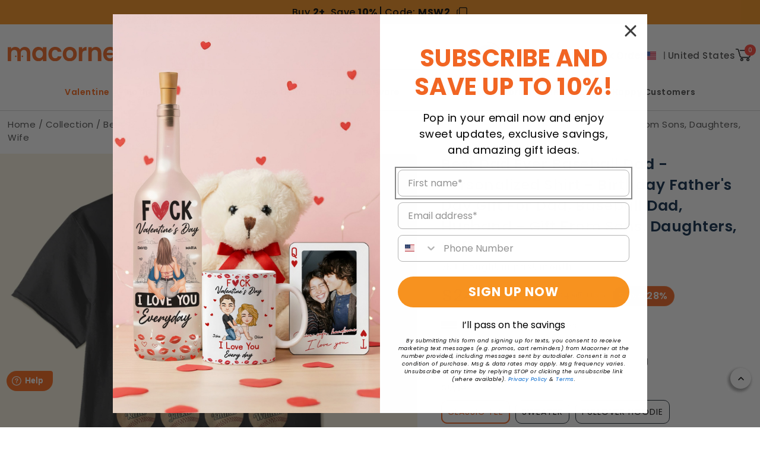

--- FILE ---
content_type: text/css
request_url: https://macorner.co/cdn/shop/t/45/assets/component-list-payment.css?v=84175434171541455811756347087
body_size: -557
content:
.list-payment{display:flex;flex-wrap:wrap;justify-content:center;margin:-.5rem 0;padding:1rem 1.5rem 0}@media screen and (min-width: 750px){.list-payment{align-items:center;margin:-.5rem;padding-top:0;gap:60px}}.list-payment__item{align-items:center;display:flex}@media only screen and (max-width: 798px){.footer-bottom .list-payment__item svg{width:30px;height:20px}.additional-payment_methods img{height:20px;width:auto}}
/*# sourceMappingURL=/cdn/shop/t/45/assets/component-list-payment.css.map?v=84175434171541455811756347087 */


--- FILE ---
content_type: image/svg+xml
request_url: https://macorner.co/cdn/shop/files/icon-menu-apparel.svg?v=8056732178274417421
body_size: -740
content:
<svg xmlns="http://www.w3.org/2000/svg" fill="none" viewBox="0 0 20 20" height="20" width="20">
<path stroke-linejoin="round" stroke-linecap="round" stroke-width="1.41667" stroke="#1F1F1F" d="M14.875 7.375V14.875M14.875 14.875V17.5H5.125V14.875M14.875 14.875H17.5V7.375C17.5 6.25 16.75 4.9375 15.625 4C14.5 3.0625 12.25 2.5 12.25 2.5H7.75C7.75 2.5 5.5 3.0625 4.375 4C3.25 4.9375 2.5 6.25 2.5 7.375V14.875H5.125M5.125 14.875V7.375"></path>
<path fill="#1F1F1F" d="M12.5 2.5C12.5 3.88071 11.3807 5 10 5C8.61929 5 7.5 3.88071 7.5 2.5"></path>
<path stroke-linejoin="round" stroke-linecap="round" stroke-width="1.41667" stroke="#1F1F1F" d="M12.5 2.5C12.5 3.88071 11.3807 5 10 5C8.61929 5 7.5 3.88071 7.5 2.5"></path>
</svg>


--- FILE ---
content_type: image/svg+xml
request_url: https://macorner.co/cdn/shop/t/45/assets/item-detail.svg?v=20388132869775606391733544891
body_size: -164
content:
<svg width="17" height="17" viewBox="0 0 17 17" fill="none" xmlns="http://www.w3.org/2000/svg">
<path d="M8.5 0.25C4.0912 0.25 0.5 3.8412 0.5 8.25C0.5 12.6588 4.0912 16.25 8.5 16.25C12.9088 16.25 16.5 12.6588 16.5 8.25C16.5 3.8412 12.9088 0.25 8.5 0.25ZM8.5 1.85C12.0441 1.85 14.9 4.7059 14.9 8.25C14.9 11.7941 12.0441 14.65 8.5 14.65C4.9559 14.65 2.1 11.7941 2.1 8.25C2.1 4.7059 4.9559 1.85 8.5 1.85ZM8.5 4.25C8.28783 4.25 8.08434 4.33429 7.93431 4.48431C7.78429 4.63434 7.7 4.83783 7.7 5.05C7.7 5.26217 7.78429 5.46566 7.93431 5.61569C8.08434 5.76571 8.28783 5.85 8.5 5.85C8.71217 5.85 8.91566 5.76571 9.06569 5.61569C9.21571 5.46566 9.3 5.26217 9.3 5.05C9.3 4.83783 9.21571 4.63434 9.06569 4.48431C8.91566 4.33429 8.71217 4.25 8.5 4.25ZM8.4875 7.43906C8.2756 7.44237 8.07367 7.52962 7.92603 7.68166C7.77839 7.83369 7.6971 8.03809 7.7 8.25V12.25C7.6985 12.356 7.71809 12.4613 7.75762 12.5596C7.79715 12.658 7.85584 12.7475 7.93027 12.823C8.00471 12.8985 8.09341 12.9585 8.19121 12.9994C8.28902 13.0403 8.39398 13.0614 8.5 13.0614C8.60602 13.0614 8.71098 13.0403 8.80879 12.9994C8.9066 12.9585 8.99529 12.8985 9.06973 12.823C9.14416 12.7475 9.20285 12.658 9.24238 12.5596C9.28191 12.4613 9.3015 12.356 9.3 12.25V8.25C9.30147 8.14297 9.28144 8.03673 9.24111 7.93758C9.20077 7.83843 9.14095 7.74838 9.06519 7.67276C8.98943 7.59714 8.89926 7.5375 8.80003 7.49735C8.7008 7.45721 8.59453 7.43739 8.4875 7.43906Z" fill="#121212" fill-opacity="0.75"/>
</svg>


--- FILE ---
content_type: text/javascript; charset=utf-8
request_url: https://macorner.co/products/best-dad-ever-baseball-dad-personalized-shirt-birthday-fathers-day-gift-for-dad-baseball-dad-husband-gift-from-sons-daughters-wife-fam16052201hptl.js
body_size: 4887
content:
{"id":7901501554844,"title":"Best Dad Ever Baseball Dad - Personalized Shirt - Birthday Father's Day Gift For Dad, Baseball Dad, Husband - Gift From Sons, Daughters, Wife","handle":"best-dad-ever-baseball-dad-personalized-shirt-birthday-fathers-day-gift-for-dad-baseball-dad-husband-gift-from-sons-daughters-wife-fam16052201hptl","description":"\u003cdiv class=\"inkgo-product inkgo-product-hide\" data-id=\"07918756694720521\"\u003e\n\u003cp\u003eTreat your favorite guy to a custom shirt just for him! This unique gift is perfect for Father's Day, birthdays, or any time you want to make dad feel extra special. This customized t-shirt will become his new go-to for weekend wear, sports games, barbecues, or any casual occasion. The unique personalization makes it feel one-of-a-kind. A personalized shirt is a thoughtful, unique gift idea for dads of all ages. It shows Dad you put time and thought into finding him the perfect present. Plus, the customized shirt will make him grin every time he wears it. For a gift as special as your bond, get Dad a custom shirt designed especially for him this Father's Day or birthday.\u003c\/p\u003e\n\u003cp\u003eShow off your unique style with a custom-designed shirt. Make it personalized by adding your name, favorite graphics or meaningful quotes. Our tailored shirts allow you to create one-of-a-kind pieces just for you.\u003c\/p\u003e\n\u003cp style=\"text-align: left;\" data-mce-style=\"text-align: left;\"\u003e\u003cspan data-sheets-textstyleruns='{\"1\":0}Œ?�[null,215,{\"5\":1}]Œ?�{\"1\":232}Œ?�[null,518,{\"5\":1}]Œ?�{\"1\":535}' data-sheets-userformat='{\"2\":513,\"3\":{\"1\":0},\"12\":0}' data-sheets-value='{\"1\":2,\"2\":\"Personalized canvas make great decoration for your interior space with their timeless beauty. If you' re looking for something to innovate your bedroom or living room this special canvas is the best option you. details: abrasion resistant surface easily stands up print production process packaging and handling ready hang full gallery wrapped framed mil fine weave cotton polyester satin finish decoration type: solvent ink please fill in required fields carefully double-check spelling ensure use standard english only exclude characters last step click get a glimpse of wonderful creation you made\u003e\u003cstrong\u003ePRODUCT DETAILS:\u003c\/strong\u003e\u003c\/span\u003e\u003c\/p\u003e\n\u003cul\u003e\n\u003cli\u003e\u003cspan data-sheets-textstyleruns='{\"1\":0}Œ?�[null,215,{\"5\":1}]Œ?�{\"1\":232}Œ?�[null,518,{\"5\":1}]Œ?�{\"1\":535}' data-sheets-userformat='{\"2\":513,\"3\":{\"1\":0},\"12\":0}' data-sheets-value='{\"1\":2,\"2\":\"Personalized canvas make great decoration for your interior space with their timeless beauty. If you' re looking for something to innovate your bedroom or living room this special canvas is the best option you. details: abrasion resistant surface easily stands up print production process packaging and handling ready hang full gallery wrapped framed mil fine weave cotton polyester satin finish decoration type: solvent ink please fill in required fields carefully double-check spelling ensure use standard english only exclude characters last step click get a glimpse of wonderful creation you made\u003e100% cotton (99% for ash\/grey colors, 50% for hoodie)\u003c\/span\u003e\u003c\/li\u003e\n\u003cli\u003e\u003cspan data-sheets-textstyleruns='{\"1\":0}Œ?�[null,215,{\"5\":1}]Œ?�{\"1\":232}Œ?�[null,518,{\"5\":1}]Œ?�{\"1\":535}' data-sheets-userformat='{\"2\":513,\"3\":{\"1\":0},\"12\":0}' data-sheets-value='{\"1\":2,\"2\":\"Personalized canvas make great decoration for your interior space with their timeless beauty. If you' re looking for something to innovate your bedroom or living room this special canvas is the best option you. details: abrasion resistant surface easily stands up print production process packaging and handling ready hang full gallery wrapped framed mil fine weave cotton polyester satin finish decoration type: solvent ink please fill in required fields carefully double-check spelling ensure use standard english only exclude characters last step click get a glimpse of wonderful creation you made\u003eDecoration type: Digital Print\u003c\/span\u003e\u003c\/li\u003e\n\u003c\/ul\u003e\n\u003csection\u003e\n\u003csection\u003e\n\u003cp\u003e\u003cstrong\u003ePERSONALIZATION: \u003c\/strong\u003e\u003c\/p\u003e\n\u003cul\u003e\n\u003cli\u003ePlease complete fields required to customize options (Name\/Characteristics) and \u003cstrong\u003erecheck carefully\u003c\/strong\u003e all the customized options.\u003c\/li\u003e\n\u003cli\u003eText: Standard English excluding special characters, emojis to ensure the best looking.\u003c\/li\u003e\n\u003cli\u003eCharacteristics: Pick one-by-one options that match your description.\u003c\/li\u003e\n\u003cli\u003eThe last step, click \"Preview\" to get a glimpse of the wonderful creation you've made \u003cspan\u003e❤️\u003c\/span\u003e.\u003c\/li\u003e\n\u003c\/ul\u003e\n\u003cp\u003e\u003cstrong\u003ePlease be aware that the Preview may slightly different from the physical item in terms of color due to our lighting at our product photoshoot or your device's display.\u003c\/strong\u003e\u003c\/p\u003e\n\u003c\/section\u003e\n\u003c\/section\u003e\n\u003c\/div\u003e","published_at":"2024-03-15T04:14:40-07:00","created_at":"2024-03-15T04:14:56-07:00","vendor":"Macorner","type":"Shirt","tags":["Baseball","Father's Day","Shirt","Tops"],"price":2495,"price_min":2495,"price_max":5295,"available":true,"price_varies":true,"compare_at_price":3495,"compare_at_price_min":3495,"compare_at_price_max":7295,"compare_at_price_varies":true,"variants":[{"id":43218986795164,"title":"Classic Tee \/ Black \/ S","option1":"Classic Tee","option2":"Black","option3":"S","sku":"PR-FAM16052201HPTL-Classic Tee-S-Black","requires_shipping":true,"taxable":true,"featured_image":{"id":37777294721180,"product_id":7901501554844,"position":1,"created_at":"2024-03-15T04:14:56-07:00","updated_at":"2025-11-06T19:19:36-08:00","alt":null,"width":1500,"height":1500,"src":"https:\/\/cdn.shopify.com\/s\/files\/1\/0626\/0421\/4428\/products\/Best-Dad-Ever-Baseball-Dad-Personalized-Shirt-Birthday-Fathers-Day-Gift-For-Dad-Baseball-Dad-Husband-Gift-From-Sons-Daughters-Wife-01.png?v=1762485576","variant_ids":[43218986795164,43218986827932,43218986860700,43218986893468,43218986926236,43218986959004,43218986991772,43218987024540,43218987057308,43218987090076,43218987122844,43218987155612,43218987188380,43218987221148,43218987253916,43218987286684,43218987319452,43218987352220,43218987384988,43218987417756,43218987450524,43218987483292,43218987516060,43218987548828,43218987581596,43218987614364,43218987647132,43218987679900,43218987712668,43218987745436,43218987778204,43218987810972,43218987843740,43218987876508,43218987909276,43218987942044,43218987974812,43218988007580,43218988073116,43218988105884,43218988138652,43218988171420,43218988204188,43218988236956,43218988269724,43218988302492,43218988335260,43218988368028,43218988400796,43218988433564,43218988466332,43218988499100,43218988531868,43218988564636,43218988597404,43218988630172,43218988662940,43218988695708,43218988728476,43218988761244,43218988794012,43218988826780,43218988859548,43218988892316,43218988925084,43218988957852,43218988990620,43218989023388,43218989056156,43218989088924,43218989121692,43218989154460]},"available":true,"name":"Best Dad Ever Baseball Dad - Personalized Shirt - Birthday Father's Day Gift For Dad, Baseball Dad, Husband - Gift From Sons, Daughters, Wife - Classic Tee \/ Black \/ S","public_title":"Classic Tee \/ Black \/ S","options":["Classic Tee","Black","S"],"price":2495,"weight":0,"compare_at_price":3495,"inventory_management":null,"barcode":null,"featured_media":{"alt":null,"id":30174726586524,"position":1,"preview_image":{"aspect_ratio":1.0,"height":1500,"width":1500,"src":"https:\/\/cdn.shopify.com\/s\/files\/1\/0626\/0421\/4428\/products\/Best-Dad-Ever-Baseball-Dad-Personalized-Shirt-Birthday-Fathers-Day-Gift-For-Dad-Baseball-Dad-Husband-Gift-From-Sons-Daughters-Wife-01.png?v=1762485576"}},"quantity_rule":{"min":1,"max":null,"increment":1},"quantity_price_breaks":[],"requires_selling_plan":false,"selling_plan_allocations":[]},{"id":43218986827932,"title":"Classic Tee \/ Black \/ M","option1":"Classic Tee","option2":"Black","option3":"M","sku":"PR-FAM16052201HPTL-Classic Tee-M-Black","requires_shipping":true,"taxable":true,"featured_image":{"id":37777294721180,"product_id":7901501554844,"position":1,"created_at":"2024-03-15T04:14:56-07:00","updated_at":"2025-11-06T19:19:36-08:00","alt":null,"width":1500,"height":1500,"src":"https:\/\/cdn.shopify.com\/s\/files\/1\/0626\/0421\/4428\/products\/Best-Dad-Ever-Baseball-Dad-Personalized-Shirt-Birthday-Fathers-Day-Gift-For-Dad-Baseball-Dad-Husband-Gift-From-Sons-Daughters-Wife-01.png?v=1762485576","variant_ids":[43218986795164,43218986827932,43218986860700,43218986893468,43218986926236,43218986959004,43218986991772,43218987024540,43218987057308,43218987090076,43218987122844,43218987155612,43218987188380,43218987221148,43218987253916,43218987286684,43218987319452,43218987352220,43218987384988,43218987417756,43218987450524,43218987483292,43218987516060,43218987548828,43218987581596,43218987614364,43218987647132,43218987679900,43218987712668,43218987745436,43218987778204,43218987810972,43218987843740,43218987876508,43218987909276,43218987942044,43218987974812,43218988007580,43218988073116,43218988105884,43218988138652,43218988171420,43218988204188,43218988236956,43218988269724,43218988302492,43218988335260,43218988368028,43218988400796,43218988433564,43218988466332,43218988499100,43218988531868,43218988564636,43218988597404,43218988630172,43218988662940,43218988695708,43218988728476,43218988761244,43218988794012,43218988826780,43218988859548,43218988892316,43218988925084,43218988957852,43218988990620,43218989023388,43218989056156,43218989088924,43218989121692,43218989154460]},"available":true,"name":"Best Dad Ever Baseball Dad - Personalized Shirt - Birthday Father's Day Gift For Dad, Baseball Dad, Husband - Gift From Sons, Daughters, Wife - Classic Tee \/ Black \/ M","public_title":"Classic Tee \/ Black \/ M","options":["Classic Tee","Black","M"],"price":2695,"weight":0,"compare_at_price":3695,"inventory_management":null,"barcode":null,"featured_media":{"alt":null,"id":30174726586524,"position":1,"preview_image":{"aspect_ratio":1.0,"height":1500,"width":1500,"src":"https:\/\/cdn.shopify.com\/s\/files\/1\/0626\/0421\/4428\/products\/Best-Dad-Ever-Baseball-Dad-Personalized-Shirt-Birthday-Fathers-Day-Gift-For-Dad-Baseball-Dad-Husband-Gift-From-Sons-Daughters-Wife-01.png?v=1762485576"}},"quantity_rule":{"min":1,"max":null,"increment":1},"quantity_price_breaks":[],"requires_selling_plan":false,"selling_plan_allocations":[]},{"id":43218986860700,"title":"Classic Tee \/ Black \/ L","option1":"Classic Tee","option2":"Black","option3":"L","sku":"PR-FAM16052201HPTL-Classic Tee-L-Black","requires_shipping":true,"taxable":true,"featured_image":{"id":37777294721180,"product_id":7901501554844,"position":1,"created_at":"2024-03-15T04:14:56-07:00","updated_at":"2025-11-06T19:19:36-08:00","alt":null,"width":1500,"height":1500,"src":"https:\/\/cdn.shopify.com\/s\/files\/1\/0626\/0421\/4428\/products\/Best-Dad-Ever-Baseball-Dad-Personalized-Shirt-Birthday-Fathers-Day-Gift-For-Dad-Baseball-Dad-Husband-Gift-From-Sons-Daughters-Wife-01.png?v=1762485576","variant_ids":[43218986795164,43218986827932,43218986860700,43218986893468,43218986926236,43218986959004,43218986991772,43218987024540,43218987057308,43218987090076,43218987122844,43218987155612,43218987188380,43218987221148,43218987253916,43218987286684,43218987319452,43218987352220,43218987384988,43218987417756,43218987450524,43218987483292,43218987516060,43218987548828,43218987581596,43218987614364,43218987647132,43218987679900,43218987712668,43218987745436,43218987778204,43218987810972,43218987843740,43218987876508,43218987909276,43218987942044,43218987974812,43218988007580,43218988073116,43218988105884,43218988138652,43218988171420,43218988204188,43218988236956,43218988269724,43218988302492,43218988335260,43218988368028,43218988400796,43218988433564,43218988466332,43218988499100,43218988531868,43218988564636,43218988597404,43218988630172,43218988662940,43218988695708,43218988728476,43218988761244,43218988794012,43218988826780,43218988859548,43218988892316,43218988925084,43218988957852,43218988990620,43218989023388,43218989056156,43218989088924,43218989121692,43218989154460]},"available":true,"name":"Best Dad Ever Baseball Dad - Personalized Shirt - Birthday Father's Day Gift For Dad, Baseball Dad, Husband - Gift From Sons, Daughters, Wife - Classic Tee \/ Black \/ L","public_title":"Classic Tee \/ Black \/ L","options":["Classic Tee","Black","L"],"price":2695,"weight":0,"compare_at_price":3695,"inventory_management":null,"barcode":null,"featured_media":{"alt":null,"id":30174726586524,"position":1,"preview_image":{"aspect_ratio":1.0,"height":1500,"width":1500,"src":"https:\/\/cdn.shopify.com\/s\/files\/1\/0626\/0421\/4428\/products\/Best-Dad-Ever-Baseball-Dad-Personalized-Shirt-Birthday-Fathers-Day-Gift-For-Dad-Baseball-Dad-Husband-Gift-From-Sons-Daughters-Wife-01.png?v=1762485576"}},"quantity_rule":{"min":1,"max":null,"increment":1},"quantity_price_breaks":[],"requires_selling_plan":false,"selling_plan_allocations":[]},{"id":43218986893468,"title":"Classic Tee \/ Black \/ XL","option1":"Classic Tee","option2":"Black","option3":"XL","sku":"PR-FAM16052201HPTL-Classic Tee-XL-Black","requires_shipping":true,"taxable":true,"featured_image":{"id":37777294721180,"product_id":7901501554844,"position":1,"created_at":"2024-03-15T04:14:56-07:00","updated_at":"2025-11-06T19:19:36-08:00","alt":null,"width":1500,"height":1500,"src":"https:\/\/cdn.shopify.com\/s\/files\/1\/0626\/0421\/4428\/products\/Best-Dad-Ever-Baseball-Dad-Personalized-Shirt-Birthday-Fathers-Day-Gift-For-Dad-Baseball-Dad-Husband-Gift-From-Sons-Daughters-Wife-01.png?v=1762485576","variant_ids":[43218986795164,43218986827932,43218986860700,43218986893468,43218986926236,43218986959004,43218986991772,43218987024540,43218987057308,43218987090076,43218987122844,43218987155612,43218987188380,43218987221148,43218987253916,43218987286684,43218987319452,43218987352220,43218987384988,43218987417756,43218987450524,43218987483292,43218987516060,43218987548828,43218987581596,43218987614364,43218987647132,43218987679900,43218987712668,43218987745436,43218987778204,43218987810972,43218987843740,43218987876508,43218987909276,43218987942044,43218987974812,43218988007580,43218988073116,43218988105884,43218988138652,43218988171420,43218988204188,43218988236956,43218988269724,43218988302492,43218988335260,43218988368028,43218988400796,43218988433564,43218988466332,43218988499100,43218988531868,43218988564636,43218988597404,43218988630172,43218988662940,43218988695708,43218988728476,43218988761244,43218988794012,43218988826780,43218988859548,43218988892316,43218988925084,43218988957852,43218988990620,43218989023388,43218989056156,43218989088924,43218989121692,43218989154460]},"available":true,"name":"Best Dad Ever Baseball Dad - Personalized Shirt - Birthday Father's Day Gift For Dad, Baseball Dad, Husband - Gift From Sons, Daughters, Wife - Classic Tee \/ Black \/ XL","public_title":"Classic Tee \/ Black \/ XL","options":["Classic Tee","Black","XL"],"price":2695,"weight":0,"compare_at_price":3695,"inventory_management":null,"barcode":null,"featured_media":{"alt":null,"id":30174726586524,"position":1,"preview_image":{"aspect_ratio":1.0,"height":1500,"width":1500,"src":"https:\/\/cdn.shopify.com\/s\/files\/1\/0626\/0421\/4428\/products\/Best-Dad-Ever-Baseball-Dad-Personalized-Shirt-Birthday-Fathers-Day-Gift-For-Dad-Baseball-Dad-Husband-Gift-From-Sons-Daughters-Wife-01.png?v=1762485576"}},"quantity_rule":{"min":1,"max":null,"increment":1},"quantity_price_breaks":[],"requires_selling_plan":false,"selling_plan_allocations":[]},{"id":43218986926236,"title":"Classic Tee \/ Black \/ 2XL","option1":"Classic Tee","option2":"Black","option3":"2XL","sku":"PR-FAM16052201HPTL-Classic Tee-2XL-Black","requires_shipping":true,"taxable":true,"featured_image":{"id":37777294721180,"product_id":7901501554844,"position":1,"created_at":"2024-03-15T04:14:56-07:00","updated_at":"2025-11-06T19:19:36-08:00","alt":null,"width":1500,"height":1500,"src":"https:\/\/cdn.shopify.com\/s\/files\/1\/0626\/0421\/4428\/products\/Best-Dad-Ever-Baseball-Dad-Personalized-Shirt-Birthday-Fathers-Day-Gift-For-Dad-Baseball-Dad-Husband-Gift-From-Sons-Daughters-Wife-01.png?v=1762485576","variant_ids":[43218986795164,43218986827932,43218986860700,43218986893468,43218986926236,43218986959004,43218986991772,43218987024540,43218987057308,43218987090076,43218987122844,43218987155612,43218987188380,43218987221148,43218987253916,43218987286684,43218987319452,43218987352220,43218987384988,43218987417756,43218987450524,43218987483292,43218987516060,43218987548828,43218987581596,43218987614364,43218987647132,43218987679900,43218987712668,43218987745436,43218987778204,43218987810972,43218987843740,43218987876508,43218987909276,43218987942044,43218987974812,43218988007580,43218988073116,43218988105884,43218988138652,43218988171420,43218988204188,43218988236956,43218988269724,43218988302492,43218988335260,43218988368028,43218988400796,43218988433564,43218988466332,43218988499100,43218988531868,43218988564636,43218988597404,43218988630172,43218988662940,43218988695708,43218988728476,43218988761244,43218988794012,43218988826780,43218988859548,43218988892316,43218988925084,43218988957852,43218988990620,43218989023388,43218989056156,43218989088924,43218989121692,43218989154460]},"available":true,"name":"Best Dad Ever Baseball Dad - Personalized Shirt - Birthday Father's Day Gift For Dad, Baseball Dad, Husband - Gift From Sons, Daughters, Wife - Classic Tee \/ Black \/ 2XL","public_title":"Classic Tee \/ Black \/ 2XL","options":["Classic Tee","Black","2XL"],"price":2895,"weight":0,"compare_at_price":3895,"inventory_management":null,"barcode":null,"featured_media":{"alt":null,"id":30174726586524,"position":1,"preview_image":{"aspect_ratio":1.0,"height":1500,"width":1500,"src":"https:\/\/cdn.shopify.com\/s\/files\/1\/0626\/0421\/4428\/products\/Best-Dad-Ever-Baseball-Dad-Personalized-Shirt-Birthday-Fathers-Day-Gift-For-Dad-Baseball-Dad-Husband-Gift-From-Sons-Daughters-Wife-01.png?v=1762485576"}},"quantity_rule":{"min":1,"max":null,"increment":1},"quantity_price_breaks":[],"requires_selling_plan":false,"selling_plan_allocations":[]},{"id":43218986959004,"title":"Classic Tee \/ Black \/ 3XL","option1":"Classic Tee","option2":"Black","option3":"3XL","sku":"PR-FAM16052201HPTL-Classic Tee-3XL-Black","requires_shipping":true,"taxable":true,"featured_image":{"id":37777294721180,"product_id":7901501554844,"position":1,"created_at":"2024-03-15T04:14:56-07:00","updated_at":"2025-11-06T19:19:36-08:00","alt":null,"width":1500,"height":1500,"src":"https:\/\/cdn.shopify.com\/s\/files\/1\/0626\/0421\/4428\/products\/Best-Dad-Ever-Baseball-Dad-Personalized-Shirt-Birthday-Fathers-Day-Gift-For-Dad-Baseball-Dad-Husband-Gift-From-Sons-Daughters-Wife-01.png?v=1762485576","variant_ids":[43218986795164,43218986827932,43218986860700,43218986893468,43218986926236,43218986959004,43218986991772,43218987024540,43218987057308,43218987090076,43218987122844,43218987155612,43218987188380,43218987221148,43218987253916,43218987286684,43218987319452,43218987352220,43218987384988,43218987417756,43218987450524,43218987483292,43218987516060,43218987548828,43218987581596,43218987614364,43218987647132,43218987679900,43218987712668,43218987745436,43218987778204,43218987810972,43218987843740,43218987876508,43218987909276,43218987942044,43218987974812,43218988007580,43218988073116,43218988105884,43218988138652,43218988171420,43218988204188,43218988236956,43218988269724,43218988302492,43218988335260,43218988368028,43218988400796,43218988433564,43218988466332,43218988499100,43218988531868,43218988564636,43218988597404,43218988630172,43218988662940,43218988695708,43218988728476,43218988761244,43218988794012,43218988826780,43218988859548,43218988892316,43218988925084,43218988957852,43218988990620,43218989023388,43218989056156,43218989088924,43218989121692,43218989154460]},"available":true,"name":"Best Dad Ever Baseball Dad - Personalized Shirt - Birthday Father's Day Gift For Dad, Baseball Dad, Husband - Gift From Sons, Daughters, Wife - Classic Tee \/ Black \/ 3XL","public_title":"Classic Tee \/ Black \/ 3XL","options":["Classic Tee","Black","3XL"],"price":2895,"weight":0,"compare_at_price":3895,"inventory_management":null,"barcode":null,"featured_media":{"alt":null,"id":30174726586524,"position":1,"preview_image":{"aspect_ratio":1.0,"height":1500,"width":1500,"src":"https:\/\/cdn.shopify.com\/s\/files\/1\/0626\/0421\/4428\/products\/Best-Dad-Ever-Baseball-Dad-Personalized-Shirt-Birthday-Fathers-Day-Gift-For-Dad-Baseball-Dad-Husband-Gift-From-Sons-Daughters-Wife-01.png?v=1762485576"}},"quantity_rule":{"min":1,"max":null,"increment":1},"quantity_price_breaks":[],"requires_selling_plan":false,"selling_plan_allocations":[]},{"id":43218986991772,"title":"Classic Tee \/ Black \/ 4XL","option1":"Classic Tee","option2":"Black","option3":"4XL","sku":"PR-FAM16052201HPTL-Classic Tee-4XL-Black","requires_shipping":true,"taxable":true,"featured_image":{"id":37777294721180,"product_id":7901501554844,"position":1,"created_at":"2024-03-15T04:14:56-07:00","updated_at":"2025-11-06T19:19:36-08:00","alt":null,"width":1500,"height":1500,"src":"https:\/\/cdn.shopify.com\/s\/files\/1\/0626\/0421\/4428\/products\/Best-Dad-Ever-Baseball-Dad-Personalized-Shirt-Birthday-Fathers-Day-Gift-For-Dad-Baseball-Dad-Husband-Gift-From-Sons-Daughters-Wife-01.png?v=1762485576","variant_ids":[43218986795164,43218986827932,43218986860700,43218986893468,43218986926236,43218986959004,43218986991772,43218987024540,43218987057308,43218987090076,43218987122844,43218987155612,43218987188380,43218987221148,43218987253916,43218987286684,43218987319452,43218987352220,43218987384988,43218987417756,43218987450524,43218987483292,43218987516060,43218987548828,43218987581596,43218987614364,43218987647132,43218987679900,43218987712668,43218987745436,43218987778204,43218987810972,43218987843740,43218987876508,43218987909276,43218987942044,43218987974812,43218988007580,43218988073116,43218988105884,43218988138652,43218988171420,43218988204188,43218988236956,43218988269724,43218988302492,43218988335260,43218988368028,43218988400796,43218988433564,43218988466332,43218988499100,43218988531868,43218988564636,43218988597404,43218988630172,43218988662940,43218988695708,43218988728476,43218988761244,43218988794012,43218988826780,43218988859548,43218988892316,43218988925084,43218988957852,43218988990620,43218989023388,43218989056156,43218989088924,43218989121692,43218989154460]},"available":true,"name":"Best Dad Ever Baseball Dad - Personalized Shirt - Birthday Father's Day Gift For Dad, Baseball Dad, Husband - Gift From Sons, Daughters, Wife - Classic Tee \/ Black \/ 4XL","public_title":"Classic Tee \/ Black \/ 4XL","options":["Classic Tee","Black","4XL"],"price":2895,"weight":0,"compare_at_price":3895,"inventory_management":null,"barcode":null,"featured_media":{"alt":null,"id":30174726586524,"position":1,"preview_image":{"aspect_ratio":1.0,"height":1500,"width":1500,"src":"https:\/\/cdn.shopify.com\/s\/files\/1\/0626\/0421\/4428\/products\/Best-Dad-Ever-Baseball-Dad-Personalized-Shirt-Birthday-Fathers-Day-Gift-For-Dad-Baseball-Dad-Husband-Gift-From-Sons-Daughters-Wife-01.png?v=1762485576"}},"quantity_rule":{"min":1,"max":null,"increment":1},"quantity_price_breaks":[],"requires_selling_plan":false,"selling_plan_allocations":[]},{"id":43218987024540,"title":"Classic Tee \/ Black \/ 5XL","option1":"Classic Tee","option2":"Black","option3":"5XL","sku":"PR-FAM16052201HPTL-Classic Tee-5XL-Black","requires_shipping":true,"taxable":true,"featured_image":{"id":37777294721180,"product_id":7901501554844,"position":1,"created_at":"2024-03-15T04:14:56-07:00","updated_at":"2025-11-06T19:19:36-08:00","alt":null,"width":1500,"height":1500,"src":"https:\/\/cdn.shopify.com\/s\/files\/1\/0626\/0421\/4428\/products\/Best-Dad-Ever-Baseball-Dad-Personalized-Shirt-Birthday-Fathers-Day-Gift-For-Dad-Baseball-Dad-Husband-Gift-From-Sons-Daughters-Wife-01.png?v=1762485576","variant_ids":[43218986795164,43218986827932,43218986860700,43218986893468,43218986926236,43218986959004,43218986991772,43218987024540,43218987057308,43218987090076,43218987122844,43218987155612,43218987188380,43218987221148,43218987253916,43218987286684,43218987319452,43218987352220,43218987384988,43218987417756,43218987450524,43218987483292,43218987516060,43218987548828,43218987581596,43218987614364,43218987647132,43218987679900,43218987712668,43218987745436,43218987778204,43218987810972,43218987843740,43218987876508,43218987909276,43218987942044,43218987974812,43218988007580,43218988073116,43218988105884,43218988138652,43218988171420,43218988204188,43218988236956,43218988269724,43218988302492,43218988335260,43218988368028,43218988400796,43218988433564,43218988466332,43218988499100,43218988531868,43218988564636,43218988597404,43218988630172,43218988662940,43218988695708,43218988728476,43218988761244,43218988794012,43218988826780,43218988859548,43218988892316,43218988925084,43218988957852,43218988990620,43218989023388,43218989056156,43218989088924,43218989121692,43218989154460]},"available":true,"name":"Best Dad Ever Baseball Dad - Personalized Shirt - Birthday Father's Day Gift For Dad, Baseball Dad, Husband - Gift From Sons, Daughters, Wife - Classic Tee \/ Black \/ 5XL","public_title":"Classic Tee \/ Black \/ 5XL","options":["Classic Tee","Black","5XL"],"price":2995,"weight":0,"compare_at_price":3995,"inventory_management":null,"barcode":null,"featured_media":{"alt":null,"id":30174726586524,"position":1,"preview_image":{"aspect_ratio":1.0,"height":1500,"width":1500,"src":"https:\/\/cdn.shopify.com\/s\/files\/1\/0626\/0421\/4428\/products\/Best-Dad-Ever-Baseball-Dad-Personalized-Shirt-Birthday-Fathers-Day-Gift-For-Dad-Baseball-Dad-Husband-Gift-From-Sons-Daughters-Wife-01.png?v=1762485576"}},"quantity_rule":{"min":1,"max":null,"increment":1},"quantity_price_breaks":[],"requires_selling_plan":false,"selling_plan_allocations":[]},{"id":43218987057308,"title":"Classic Tee \/ Forest Green \/ S","option1":"Classic Tee","option2":"Forest Green","option3":"S","sku":"PR-FAM16052201HPTL-Classic Tee-S-Forest Green","requires_shipping":true,"taxable":true,"featured_image":{"id":37777294721180,"product_id":7901501554844,"position":1,"created_at":"2024-03-15T04:14:56-07:00","updated_at":"2025-11-06T19:19:36-08:00","alt":null,"width":1500,"height":1500,"src":"https:\/\/cdn.shopify.com\/s\/files\/1\/0626\/0421\/4428\/products\/Best-Dad-Ever-Baseball-Dad-Personalized-Shirt-Birthday-Fathers-Day-Gift-For-Dad-Baseball-Dad-Husband-Gift-From-Sons-Daughters-Wife-01.png?v=1762485576","variant_ids":[43218986795164,43218986827932,43218986860700,43218986893468,43218986926236,43218986959004,43218986991772,43218987024540,43218987057308,43218987090076,43218987122844,43218987155612,43218987188380,43218987221148,43218987253916,43218987286684,43218987319452,43218987352220,43218987384988,43218987417756,43218987450524,43218987483292,43218987516060,43218987548828,43218987581596,43218987614364,43218987647132,43218987679900,43218987712668,43218987745436,43218987778204,43218987810972,43218987843740,43218987876508,43218987909276,43218987942044,43218987974812,43218988007580,43218988073116,43218988105884,43218988138652,43218988171420,43218988204188,43218988236956,43218988269724,43218988302492,43218988335260,43218988368028,43218988400796,43218988433564,43218988466332,43218988499100,43218988531868,43218988564636,43218988597404,43218988630172,43218988662940,43218988695708,43218988728476,43218988761244,43218988794012,43218988826780,43218988859548,43218988892316,43218988925084,43218988957852,43218988990620,43218989023388,43218989056156,43218989088924,43218989121692,43218989154460]},"available":true,"name":"Best Dad Ever Baseball Dad - Personalized Shirt - Birthday Father's Day Gift For Dad, Baseball Dad, Husband - Gift From Sons, Daughters, Wife - Classic Tee \/ Forest Green \/ S","public_title":"Classic Tee \/ Forest Green \/ S","options":["Classic Tee","Forest Green","S"],"price":2495,"weight":0,"compare_at_price":3495,"inventory_management":null,"barcode":null,"featured_media":{"alt":null,"id":30174726586524,"position":1,"preview_image":{"aspect_ratio":1.0,"height":1500,"width":1500,"src":"https:\/\/cdn.shopify.com\/s\/files\/1\/0626\/0421\/4428\/products\/Best-Dad-Ever-Baseball-Dad-Personalized-Shirt-Birthday-Fathers-Day-Gift-For-Dad-Baseball-Dad-Husband-Gift-From-Sons-Daughters-Wife-01.png?v=1762485576"}},"quantity_rule":{"min":1,"max":null,"increment":1},"quantity_price_breaks":[],"requires_selling_plan":false,"selling_plan_allocations":[]},{"id":43218987090076,"title":"Classic Tee \/ Forest Green \/ M","option1":"Classic Tee","option2":"Forest Green","option3":"M","sku":"PR-FAM16052201HPTL-Classic Tee-M-Forest Green","requires_shipping":true,"taxable":true,"featured_image":{"id":37777294721180,"product_id":7901501554844,"position":1,"created_at":"2024-03-15T04:14:56-07:00","updated_at":"2025-11-06T19:19:36-08:00","alt":null,"width":1500,"height":1500,"src":"https:\/\/cdn.shopify.com\/s\/files\/1\/0626\/0421\/4428\/products\/Best-Dad-Ever-Baseball-Dad-Personalized-Shirt-Birthday-Fathers-Day-Gift-For-Dad-Baseball-Dad-Husband-Gift-From-Sons-Daughters-Wife-01.png?v=1762485576","variant_ids":[43218986795164,43218986827932,43218986860700,43218986893468,43218986926236,43218986959004,43218986991772,43218987024540,43218987057308,43218987090076,43218987122844,43218987155612,43218987188380,43218987221148,43218987253916,43218987286684,43218987319452,43218987352220,43218987384988,43218987417756,43218987450524,43218987483292,43218987516060,43218987548828,43218987581596,43218987614364,43218987647132,43218987679900,43218987712668,43218987745436,43218987778204,43218987810972,43218987843740,43218987876508,43218987909276,43218987942044,43218987974812,43218988007580,43218988073116,43218988105884,43218988138652,43218988171420,43218988204188,43218988236956,43218988269724,43218988302492,43218988335260,43218988368028,43218988400796,43218988433564,43218988466332,43218988499100,43218988531868,43218988564636,43218988597404,43218988630172,43218988662940,43218988695708,43218988728476,43218988761244,43218988794012,43218988826780,43218988859548,43218988892316,43218988925084,43218988957852,43218988990620,43218989023388,43218989056156,43218989088924,43218989121692,43218989154460]},"available":true,"name":"Best Dad Ever Baseball Dad - Personalized Shirt - Birthday Father's Day Gift For Dad, Baseball Dad, Husband - Gift From Sons, Daughters, Wife - Classic Tee \/ Forest Green \/ M","public_title":"Classic Tee \/ Forest Green \/ M","options":["Classic Tee","Forest Green","M"],"price":2695,"weight":0,"compare_at_price":3695,"inventory_management":null,"barcode":null,"featured_media":{"alt":null,"id":30174726586524,"position":1,"preview_image":{"aspect_ratio":1.0,"height":1500,"width":1500,"src":"https:\/\/cdn.shopify.com\/s\/files\/1\/0626\/0421\/4428\/products\/Best-Dad-Ever-Baseball-Dad-Personalized-Shirt-Birthday-Fathers-Day-Gift-For-Dad-Baseball-Dad-Husband-Gift-From-Sons-Daughters-Wife-01.png?v=1762485576"}},"quantity_rule":{"min":1,"max":null,"increment":1},"quantity_price_breaks":[],"requires_selling_plan":false,"selling_plan_allocations":[]},{"id":43218987122844,"title":"Classic Tee \/ Forest Green \/ L","option1":"Classic Tee","option2":"Forest Green","option3":"L","sku":"PR-FAM16052201HPTL-Classic Tee-L-Forest Green","requires_shipping":true,"taxable":true,"featured_image":{"id":37777294721180,"product_id":7901501554844,"position":1,"created_at":"2024-03-15T04:14:56-07:00","updated_at":"2025-11-06T19:19:36-08:00","alt":null,"width":1500,"height":1500,"src":"https:\/\/cdn.shopify.com\/s\/files\/1\/0626\/0421\/4428\/products\/Best-Dad-Ever-Baseball-Dad-Personalized-Shirt-Birthday-Fathers-Day-Gift-For-Dad-Baseball-Dad-Husband-Gift-From-Sons-Daughters-Wife-01.png?v=1762485576","variant_ids":[43218986795164,43218986827932,43218986860700,43218986893468,43218986926236,43218986959004,43218986991772,43218987024540,43218987057308,43218987090076,43218987122844,43218987155612,43218987188380,43218987221148,43218987253916,43218987286684,43218987319452,43218987352220,43218987384988,43218987417756,43218987450524,43218987483292,43218987516060,43218987548828,43218987581596,43218987614364,43218987647132,43218987679900,43218987712668,43218987745436,43218987778204,43218987810972,43218987843740,43218987876508,43218987909276,43218987942044,43218987974812,43218988007580,43218988073116,43218988105884,43218988138652,43218988171420,43218988204188,43218988236956,43218988269724,43218988302492,43218988335260,43218988368028,43218988400796,43218988433564,43218988466332,43218988499100,43218988531868,43218988564636,43218988597404,43218988630172,43218988662940,43218988695708,43218988728476,43218988761244,43218988794012,43218988826780,43218988859548,43218988892316,43218988925084,43218988957852,43218988990620,43218989023388,43218989056156,43218989088924,43218989121692,43218989154460]},"available":true,"name":"Best Dad Ever Baseball Dad - Personalized Shirt - Birthday Father's Day Gift For Dad, Baseball Dad, Husband - Gift From Sons, Daughters, Wife - Classic Tee \/ Forest Green \/ L","public_title":"Classic Tee \/ Forest Green \/ L","options":["Classic Tee","Forest Green","L"],"price":2695,"weight":0,"compare_at_price":3695,"inventory_management":null,"barcode":null,"featured_media":{"alt":null,"id":30174726586524,"position":1,"preview_image":{"aspect_ratio":1.0,"height":1500,"width":1500,"src":"https:\/\/cdn.shopify.com\/s\/files\/1\/0626\/0421\/4428\/products\/Best-Dad-Ever-Baseball-Dad-Personalized-Shirt-Birthday-Fathers-Day-Gift-For-Dad-Baseball-Dad-Husband-Gift-From-Sons-Daughters-Wife-01.png?v=1762485576"}},"quantity_rule":{"min":1,"max":null,"increment":1},"quantity_price_breaks":[],"requires_selling_plan":false,"selling_plan_allocations":[]},{"id":43218987155612,"title":"Classic Tee \/ Forest Green \/ XL","option1":"Classic Tee","option2":"Forest Green","option3":"XL","sku":"PR-FAM16052201HPTL-Classic Tee-XL-Forest Green","requires_shipping":true,"taxable":true,"featured_image":{"id":37777294721180,"product_id":7901501554844,"position":1,"created_at":"2024-03-15T04:14:56-07:00","updated_at":"2025-11-06T19:19:36-08:00","alt":null,"width":1500,"height":1500,"src":"https:\/\/cdn.shopify.com\/s\/files\/1\/0626\/0421\/4428\/products\/Best-Dad-Ever-Baseball-Dad-Personalized-Shirt-Birthday-Fathers-Day-Gift-For-Dad-Baseball-Dad-Husband-Gift-From-Sons-Daughters-Wife-01.png?v=1762485576","variant_ids":[43218986795164,43218986827932,43218986860700,43218986893468,43218986926236,43218986959004,43218986991772,43218987024540,43218987057308,43218987090076,43218987122844,43218987155612,43218987188380,43218987221148,43218987253916,43218987286684,43218987319452,43218987352220,43218987384988,43218987417756,43218987450524,43218987483292,43218987516060,43218987548828,43218987581596,43218987614364,43218987647132,43218987679900,43218987712668,43218987745436,43218987778204,43218987810972,43218987843740,43218987876508,43218987909276,43218987942044,43218987974812,43218988007580,43218988073116,43218988105884,43218988138652,43218988171420,43218988204188,43218988236956,43218988269724,43218988302492,43218988335260,43218988368028,43218988400796,43218988433564,43218988466332,43218988499100,43218988531868,43218988564636,43218988597404,43218988630172,43218988662940,43218988695708,43218988728476,43218988761244,43218988794012,43218988826780,43218988859548,43218988892316,43218988925084,43218988957852,43218988990620,43218989023388,43218989056156,43218989088924,43218989121692,43218989154460]},"available":true,"name":"Best Dad Ever Baseball Dad - Personalized Shirt - Birthday Father's Day Gift For Dad, Baseball Dad, Husband - Gift From Sons, Daughters, Wife - Classic Tee \/ Forest Green \/ XL","public_title":"Classic Tee \/ Forest Green \/ XL","options":["Classic Tee","Forest Green","XL"],"price":2695,"weight":0,"compare_at_price":3695,"inventory_management":null,"barcode":null,"featured_media":{"alt":null,"id":30174726586524,"position":1,"preview_image":{"aspect_ratio":1.0,"height":1500,"width":1500,"src":"https:\/\/cdn.shopify.com\/s\/files\/1\/0626\/0421\/4428\/products\/Best-Dad-Ever-Baseball-Dad-Personalized-Shirt-Birthday-Fathers-Day-Gift-For-Dad-Baseball-Dad-Husband-Gift-From-Sons-Daughters-Wife-01.png?v=1762485576"}},"quantity_rule":{"min":1,"max":null,"increment":1},"quantity_price_breaks":[],"requires_selling_plan":false,"selling_plan_allocations":[]},{"id":43218987188380,"title":"Classic Tee \/ Forest Green \/ 2XL","option1":"Classic Tee","option2":"Forest Green","option3":"2XL","sku":"PR-FAM16052201HPTL-Classic Tee-2XL-Forest Green","requires_shipping":true,"taxable":true,"featured_image":{"id":37777294721180,"product_id":7901501554844,"position":1,"created_at":"2024-03-15T04:14:56-07:00","updated_at":"2025-11-06T19:19:36-08:00","alt":null,"width":1500,"height":1500,"src":"https:\/\/cdn.shopify.com\/s\/files\/1\/0626\/0421\/4428\/products\/Best-Dad-Ever-Baseball-Dad-Personalized-Shirt-Birthday-Fathers-Day-Gift-For-Dad-Baseball-Dad-Husband-Gift-From-Sons-Daughters-Wife-01.png?v=1762485576","variant_ids":[43218986795164,43218986827932,43218986860700,43218986893468,43218986926236,43218986959004,43218986991772,43218987024540,43218987057308,43218987090076,43218987122844,43218987155612,43218987188380,43218987221148,43218987253916,43218987286684,43218987319452,43218987352220,43218987384988,43218987417756,43218987450524,43218987483292,43218987516060,43218987548828,43218987581596,43218987614364,43218987647132,43218987679900,43218987712668,43218987745436,43218987778204,43218987810972,43218987843740,43218987876508,43218987909276,43218987942044,43218987974812,43218988007580,43218988073116,43218988105884,43218988138652,43218988171420,43218988204188,43218988236956,43218988269724,43218988302492,43218988335260,43218988368028,43218988400796,43218988433564,43218988466332,43218988499100,43218988531868,43218988564636,43218988597404,43218988630172,43218988662940,43218988695708,43218988728476,43218988761244,43218988794012,43218988826780,43218988859548,43218988892316,43218988925084,43218988957852,43218988990620,43218989023388,43218989056156,43218989088924,43218989121692,43218989154460]},"available":true,"name":"Best Dad Ever Baseball Dad - Personalized Shirt - Birthday Father's Day Gift For Dad, Baseball Dad, Husband - Gift From Sons, Daughters, Wife - Classic Tee \/ Forest Green \/ 2XL","public_title":"Classic Tee \/ Forest Green \/ 2XL","options":["Classic Tee","Forest Green","2XL"],"price":2895,"weight":0,"compare_at_price":3895,"inventory_management":null,"barcode":null,"featured_media":{"alt":null,"id":30174726586524,"position":1,"preview_image":{"aspect_ratio":1.0,"height":1500,"width":1500,"src":"https:\/\/cdn.shopify.com\/s\/files\/1\/0626\/0421\/4428\/products\/Best-Dad-Ever-Baseball-Dad-Personalized-Shirt-Birthday-Fathers-Day-Gift-For-Dad-Baseball-Dad-Husband-Gift-From-Sons-Daughters-Wife-01.png?v=1762485576"}},"quantity_rule":{"min":1,"max":null,"increment":1},"quantity_price_breaks":[],"requires_selling_plan":false,"selling_plan_allocations":[]},{"id":43218987221148,"title":"Classic Tee \/ Forest Green \/ 3XL","option1":"Classic Tee","option2":"Forest Green","option3":"3XL","sku":"PR-FAM16052201HPTL-Classic Tee-3XL-Forest Green","requires_shipping":true,"taxable":true,"featured_image":{"id":37777294721180,"product_id":7901501554844,"position":1,"created_at":"2024-03-15T04:14:56-07:00","updated_at":"2025-11-06T19:19:36-08:00","alt":null,"width":1500,"height":1500,"src":"https:\/\/cdn.shopify.com\/s\/files\/1\/0626\/0421\/4428\/products\/Best-Dad-Ever-Baseball-Dad-Personalized-Shirt-Birthday-Fathers-Day-Gift-For-Dad-Baseball-Dad-Husband-Gift-From-Sons-Daughters-Wife-01.png?v=1762485576","variant_ids":[43218986795164,43218986827932,43218986860700,43218986893468,43218986926236,43218986959004,43218986991772,43218987024540,43218987057308,43218987090076,43218987122844,43218987155612,43218987188380,43218987221148,43218987253916,43218987286684,43218987319452,43218987352220,43218987384988,43218987417756,43218987450524,43218987483292,43218987516060,43218987548828,43218987581596,43218987614364,43218987647132,43218987679900,43218987712668,43218987745436,43218987778204,43218987810972,43218987843740,43218987876508,43218987909276,43218987942044,43218987974812,43218988007580,43218988073116,43218988105884,43218988138652,43218988171420,43218988204188,43218988236956,43218988269724,43218988302492,43218988335260,43218988368028,43218988400796,43218988433564,43218988466332,43218988499100,43218988531868,43218988564636,43218988597404,43218988630172,43218988662940,43218988695708,43218988728476,43218988761244,43218988794012,43218988826780,43218988859548,43218988892316,43218988925084,43218988957852,43218988990620,43218989023388,43218989056156,43218989088924,43218989121692,43218989154460]},"available":true,"name":"Best Dad Ever Baseball Dad - Personalized Shirt - Birthday Father's Day Gift For Dad, Baseball Dad, Husband - Gift From Sons, Daughters, Wife - Classic Tee \/ Forest Green \/ 3XL","public_title":"Classic Tee \/ Forest Green \/ 3XL","options":["Classic Tee","Forest Green","3XL"],"price":2895,"weight":0,"compare_at_price":3895,"inventory_management":null,"barcode":null,"featured_media":{"alt":null,"id":30174726586524,"position":1,"preview_image":{"aspect_ratio":1.0,"height":1500,"width":1500,"src":"https:\/\/cdn.shopify.com\/s\/files\/1\/0626\/0421\/4428\/products\/Best-Dad-Ever-Baseball-Dad-Personalized-Shirt-Birthday-Fathers-Day-Gift-For-Dad-Baseball-Dad-Husband-Gift-From-Sons-Daughters-Wife-01.png?v=1762485576"}},"quantity_rule":{"min":1,"max":null,"increment":1},"quantity_price_breaks":[],"requires_selling_plan":false,"selling_plan_allocations":[]},{"id":43218987253916,"title":"Classic Tee \/ Forest Green \/ 4XL","option1":"Classic Tee","option2":"Forest Green","option3":"4XL","sku":"PR-FAM16052201HPTL-Classic Tee-4XL-Forest Green","requires_shipping":true,"taxable":true,"featured_image":{"id":37777294721180,"product_id":7901501554844,"position":1,"created_at":"2024-03-15T04:14:56-07:00","updated_at":"2025-11-06T19:19:36-08:00","alt":null,"width":1500,"height":1500,"src":"https:\/\/cdn.shopify.com\/s\/files\/1\/0626\/0421\/4428\/products\/Best-Dad-Ever-Baseball-Dad-Personalized-Shirt-Birthday-Fathers-Day-Gift-For-Dad-Baseball-Dad-Husband-Gift-From-Sons-Daughters-Wife-01.png?v=1762485576","variant_ids":[43218986795164,43218986827932,43218986860700,43218986893468,43218986926236,43218986959004,43218986991772,43218987024540,43218987057308,43218987090076,43218987122844,43218987155612,43218987188380,43218987221148,43218987253916,43218987286684,43218987319452,43218987352220,43218987384988,43218987417756,43218987450524,43218987483292,43218987516060,43218987548828,43218987581596,43218987614364,43218987647132,43218987679900,43218987712668,43218987745436,43218987778204,43218987810972,43218987843740,43218987876508,43218987909276,43218987942044,43218987974812,43218988007580,43218988073116,43218988105884,43218988138652,43218988171420,43218988204188,43218988236956,43218988269724,43218988302492,43218988335260,43218988368028,43218988400796,43218988433564,43218988466332,43218988499100,43218988531868,43218988564636,43218988597404,43218988630172,43218988662940,43218988695708,43218988728476,43218988761244,43218988794012,43218988826780,43218988859548,43218988892316,43218988925084,43218988957852,43218988990620,43218989023388,43218989056156,43218989088924,43218989121692,43218989154460]},"available":true,"name":"Best Dad Ever Baseball Dad - Personalized Shirt - Birthday Father's Day Gift For Dad, Baseball Dad, Husband - Gift From Sons, Daughters, Wife - Classic Tee \/ Forest Green \/ 4XL","public_title":"Classic Tee \/ Forest Green \/ 4XL","options":["Classic Tee","Forest Green","4XL"],"price":2895,"weight":0,"compare_at_price":3895,"inventory_management":null,"barcode":null,"featured_media":{"alt":null,"id":30174726586524,"position":1,"preview_image":{"aspect_ratio":1.0,"height":1500,"width":1500,"src":"https:\/\/cdn.shopify.com\/s\/files\/1\/0626\/0421\/4428\/products\/Best-Dad-Ever-Baseball-Dad-Personalized-Shirt-Birthday-Fathers-Day-Gift-For-Dad-Baseball-Dad-Husband-Gift-From-Sons-Daughters-Wife-01.png?v=1762485576"}},"quantity_rule":{"min":1,"max":null,"increment":1},"quantity_price_breaks":[],"requires_selling_plan":false,"selling_plan_allocations":[]},{"id":43218987286684,"title":"Classic Tee \/ Forest Green \/ 5XL","option1":"Classic Tee","option2":"Forest Green","option3":"5XL","sku":"PR-FAM16052201HPTL-Classic Tee-5XL-Forest Green","requires_shipping":true,"taxable":true,"featured_image":{"id":37777294721180,"product_id":7901501554844,"position":1,"created_at":"2024-03-15T04:14:56-07:00","updated_at":"2025-11-06T19:19:36-08:00","alt":null,"width":1500,"height":1500,"src":"https:\/\/cdn.shopify.com\/s\/files\/1\/0626\/0421\/4428\/products\/Best-Dad-Ever-Baseball-Dad-Personalized-Shirt-Birthday-Fathers-Day-Gift-For-Dad-Baseball-Dad-Husband-Gift-From-Sons-Daughters-Wife-01.png?v=1762485576","variant_ids":[43218986795164,43218986827932,43218986860700,43218986893468,43218986926236,43218986959004,43218986991772,43218987024540,43218987057308,43218987090076,43218987122844,43218987155612,43218987188380,43218987221148,43218987253916,43218987286684,43218987319452,43218987352220,43218987384988,43218987417756,43218987450524,43218987483292,43218987516060,43218987548828,43218987581596,43218987614364,43218987647132,43218987679900,43218987712668,43218987745436,43218987778204,43218987810972,43218987843740,43218987876508,43218987909276,43218987942044,43218987974812,43218988007580,43218988073116,43218988105884,43218988138652,43218988171420,43218988204188,43218988236956,43218988269724,43218988302492,43218988335260,43218988368028,43218988400796,43218988433564,43218988466332,43218988499100,43218988531868,43218988564636,43218988597404,43218988630172,43218988662940,43218988695708,43218988728476,43218988761244,43218988794012,43218988826780,43218988859548,43218988892316,43218988925084,43218988957852,43218988990620,43218989023388,43218989056156,43218989088924,43218989121692,43218989154460]},"available":true,"name":"Best Dad Ever Baseball Dad - Personalized Shirt - Birthday Father's Day Gift For Dad, Baseball Dad, Husband - Gift From Sons, Daughters, Wife - Classic Tee \/ Forest Green \/ 5XL","public_title":"Classic Tee \/ Forest Green \/ 5XL","options":["Classic Tee","Forest Green","5XL"],"price":2995,"weight":0,"compare_at_price":3995,"inventory_management":null,"barcode":null,"featured_media":{"alt":null,"id":30174726586524,"position":1,"preview_image":{"aspect_ratio":1.0,"height":1500,"width":1500,"src":"https:\/\/cdn.shopify.com\/s\/files\/1\/0626\/0421\/4428\/products\/Best-Dad-Ever-Baseball-Dad-Personalized-Shirt-Birthday-Fathers-Day-Gift-For-Dad-Baseball-Dad-Husband-Gift-From-Sons-Daughters-Wife-01.png?v=1762485576"}},"quantity_rule":{"min":1,"max":null,"increment":1},"quantity_price_breaks":[],"requires_selling_plan":false,"selling_plan_allocations":[]},{"id":43218987319452,"title":"Classic Tee \/ Navy \/ S","option1":"Classic Tee","option2":"Navy","option3":"S","sku":"PR-FAM16052201HPTL-Classic Tee-S-Navy","requires_shipping":true,"taxable":true,"featured_image":{"id":37777294721180,"product_id":7901501554844,"position":1,"created_at":"2024-03-15T04:14:56-07:00","updated_at":"2025-11-06T19:19:36-08:00","alt":null,"width":1500,"height":1500,"src":"https:\/\/cdn.shopify.com\/s\/files\/1\/0626\/0421\/4428\/products\/Best-Dad-Ever-Baseball-Dad-Personalized-Shirt-Birthday-Fathers-Day-Gift-For-Dad-Baseball-Dad-Husband-Gift-From-Sons-Daughters-Wife-01.png?v=1762485576","variant_ids":[43218986795164,43218986827932,43218986860700,43218986893468,43218986926236,43218986959004,43218986991772,43218987024540,43218987057308,43218987090076,43218987122844,43218987155612,43218987188380,43218987221148,43218987253916,43218987286684,43218987319452,43218987352220,43218987384988,43218987417756,43218987450524,43218987483292,43218987516060,43218987548828,43218987581596,43218987614364,43218987647132,43218987679900,43218987712668,43218987745436,43218987778204,43218987810972,43218987843740,43218987876508,43218987909276,43218987942044,43218987974812,43218988007580,43218988073116,43218988105884,43218988138652,43218988171420,43218988204188,43218988236956,43218988269724,43218988302492,43218988335260,43218988368028,43218988400796,43218988433564,43218988466332,43218988499100,43218988531868,43218988564636,43218988597404,43218988630172,43218988662940,43218988695708,43218988728476,43218988761244,43218988794012,43218988826780,43218988859548,43218988892316,43218988925084,43218988957852,43218988990620,43218989023388,43218989056156,43218989088924,43218989121692,43218989154460]},"available":true,"name":"Best Dad Ever Baseball Dad - Personalized Shirt - Birthday Father's Day Gift For Dad, Baseball Dad, Husband - Gift From Sons, Daughters, Wife - Classic Tee \/ Navy \/ S","public_title":"Classic Tee \/ Navy \/ S","options":["Classic Tee","Navy","S"],"price":2495,"weight":0,"compare_at_price":3495,"inventory_management":null,"barcode":null,"featured_media":{"alt":null,"id":30174726586524,"position":1,"preview_image":{"aspect_ratio":1.0,"height":1500,"width":1500,"src":"https:\/\/cdn.shopify.com\/s\/files\/1\/0626\/0421\/4428\/products\/Best-Dad-Ever-Baseball-Dad-Personalized-Shirt-Birthday-Fathers-Day-Gift-For-Dad-Baseball-Dad-Husband-Gift-From-Sons-Daughters-Wife-01.png?v=1762485576"}},"quantity_rule":{"min":1,"max":null,"increment":1},"quantity_price_breaks":[],"requires_selling_plan":false,"selling_plan_allocations":[]},{"id":43218987352220,"title":"Classic Tee \/ Navy \/ M","option1":"Classic Tee","option2":"Navy","option3":"M","sku":"PR-FAM16052201HPTL-Classic Tee-M-Navy","requires_shipping":true,"taxable":true,"featured_image":{"id":37777294721180,"product_id":7901501554844,"position":1,"created_at":"2024-03-15T04:14:56-07:00","updated_at":"2025-11-06T19:19:36-08:00","alt":null,"width":1500,"height":1500,"src":"https:\/\/cdn.shopify.com\/s\/files\/1\/0626\/0421\/4428\/products\/Best-Dad-Ever-Baseball-Dad-Personalized-Shirt-Birthday-Fathers-Day-Gift-For-Dad-Baseball-Dad-Husband-Gift-From-Sons-Daughters-Wife-01.png?v=1762485576","variant_ids":[43218986795164,43218986827932,43218986860700,43218986893468,43218986926236,43218986959004,43218986991772,43218987024540,43218987057308,43218987090076,43218987122844,43218987155612,43218987188380,43218987221148,43218987253916,43218987286684,43218987319452,43218987352220,43218987384988,43218987417756,43218987450524,43218987483292,43218987516060,43218987548828,43218987581596,43218987614364,43218987647132,43218987679900,43218987712668,43218987745436,43218987778204,43218987810972,43218987843740,43218987876508,43218987909276,43218987942044,43218987974812,43218988007580,43218988073116,43218988105884,43218988138652,43218988171420,43218988204188,43218988236956,43218988269724,43218988302492,43218988335260,43218988368028,43218988400796,43218988433564,43218988466332,43218988499100,43218988531868,43218988564636,43218988597404,43218988630172,43218988662940,43218988695708,43218988728476,43218988761244,43218988794012,43218988826780,43218988859548,43218988892316,43218988925084,43218988957852,43218988990620,43218989023388,43218989056156,43218989088924,43218989121692,43218989154460]},"available":true,"name":"Best Dad Ever Baseball Dad - Personalized Shirt - Birthday Father's Day Gift For Dad, Baseball Dad, Husband - Gift From Sons, Daughters, Wife - Classic Tee \/ Navy \/ M","public_title":"Classic Tee \/ Navy \/ M","options":["Classic Tee","Navy","M"],"price":2695,"weight":0,"compare_at_price":3695,"inventory_management":null,"barcode":null,"featured_media":{"alt":null,"id":30174726586524,"position":1,"preview_image":{"aspect_ratio":1.0,"height":1500,"width":1500,"src":"https:\/\/cdn.shopify.com\/s\/files\/1\/0626\/0421\/4428\/products\/Best-Dad-Ever-Baseball-Dad-Personalized-Shirt-Birthday-Fathers-Day-Gift-For-Dad-Baseball-Dad-Husband-Gift-From-Sons-Daughters-Wife-01.png?v=1762485576"}},"quantity_rule":{"min":1,"max":null,"increment":1},"quantity_price_breaks":[],"requires_selling_plan":false,"selling_plan_allocations":[]},{"id":43218987384988,"title":"Classic Tee \/ Navy \/ L","option1":"Classic Tee","option2":"Navy","option3":"L","sku":"PR-FAM16052201HPTL-Classic Tee-L-Navy","requires_shipping":true,"taxable":true,"featured_image":{"id":37777294721180,"product_id":7901501554844,"position":1,"created_at":"2024-03-15T04:14:56-07:00","updated_at":"2025-11-06T19:19:36-08:00","alt":null,"width":1500,"height":1500,"src":"https:\/\/cdn.shopify.com\/s\/files\/1\/0626\/0421\/4428\/products\/Best-Dad-Ever-Baseball-Dad-Personalized-Shirt-Birthday-Fathers-Day-Gift-For-Dad-Baseball-Dad-Husband-Gift-From-Sons-Daughters-Wife-01.png?v=1762485576","variant_ids":[43218986795164,43218986827932,43218986860700,43218986893468,43218986926236,43218986959004,43218986991772,43218987024540,43218987057308,43218987090076,43218987122844,43218987155612,43218987188380,43218987221148,43218987253916,43218987286684,43218987319452,43218987352220,43218987384988,43218987417756,43218987450524,43218987483292,43218987516060,43218987548828,43218987581596,43218987614364,43218987647132,43218987679900,43218987712668,43218987745436,43218987778204,43218987810972,43218987843740,43218987876508,43218987909276,43218987942044,43218987974812,43218988007580,43218988073116,43218988105884,43218988138652,43218988171420,43218988204188,43218988236956,43218988269724,43218988302492,43218988335260,43218988368028,43218988400796,43218988433564,43218988466332,43218988499100,43218988531868,43218988564636,43218988597404,43218988630172,43218988662940,43218988695708,43218988728476,43218988761244,43218988794012,43218988826780,43218988859548,43218988892316,43218988925084,43218988957852,43218988990620,43218989023388,43218989056156,43218989088924,43218989121692,43218989154460]},"available":true,"name":"Best Dad Ever Baseball Dad - Personalized Shirt - Birthday Father's Day Gift For Dad, Baseball Dad, Husband - Gift From Sons, Daughters, Wife - Classic Tee \/ Navy \/ L","public_title":"Classic Tee \/ Navy \/ L","options":["Classic Tee","Navy","L"],"price":2695,"weight":0,"compare_at_price":3695,"inventory_management":null,"barcode":null,"featured_media":{"alt":null,"id":30174726586524,"position":1,"preview_image":{"aspect_ratio":1.0,"height":1500,"width":1500,"src":"https:\/\/cdn.shopify.com\/s\/files\/1\/0626\/0421\/4428\/products\/Best-Dad-Ever-Baseball-Dad-Personalized-Shirt-Birthday-Fathers-Day-Gift-For-Dad-Baseball-Dad-Husband-Gift-From-Sons-Daughters-Wife-01.png?v=1762485576"}},"quantity_rule":{"min":1,"max":null,"increment":1},"quantity_price_breaks":[],"requires_selling_plan":false,"selling_plan_allocations":[]},{"id":43218987417756,"title":"Classic Tee \/ Navy \/ XL","option1":"Classic Tee","option2":"Navy","option3":"XL","sku":"PR-FAM16052201HPTL-Classic Tee-XL-Navy","requires_shipping":true,"taxable":true,"featured_image":{"id":37777294721180,"product_id":7901501554844,"position":1,"created_at":"2024-03-15T04:14:56-07:00","updated_at":"2025-11-06T19:19:36-08:00","alt":null,"width":1500,"height":1500,"src":"https:\/\/cdn.shopify.com\/s\/files\/1\/0626\/0421\/4428\/products\/Best-Dad-Ever-Baseball-Dad-Personalized-Shirt-Birthday-Fathers-Day-Gift-For-Dad-Baseball-Dad-Husband-Gift-From-Sons-Daughters-Wife-01.png?v=1762485576","variant_ids":[43218986795164,43218986827932,43218986860700,43218986893468,43218986926236,43218986959004,43218986991772,43218987024540,43218987057308,43218987090076,43218987122844,43218987155612,43218987188380,43218987221148,43218987253916,43218987286684,43218987319452,43218987352220,43218987384988,43218987417756,43218987450524,43218987483292,43218987516060,43218987548828,43218987581596,43218987614364,43218987647132,43218987679900,43218987712668,43218987745436,43218987778204,43218987810972,43218987843740,43218987876508,43218987909276,43218987942044,43218987974812,43218988007580,43218988073116,43218988105884,43218988138652,43218988171420,43218988204188,43218988236956,43218988269724,43218988302492,43218988335260,43218988368028,43218988400796,43218988433564,43218988466332,43218988499100,43218988531868,43218988564636,43218988597404,43218988630172,43218988662940,43218988695708,43218988728476,43218988761244,43218988794012,43218988826780,43218988859548,43218988892316,43218988925084,43218988957852,43218988990620,43218989023388,43218989056156,43218989088924,43218989121692,43218989154460]},"available":true,"name":"Best Dad Ever Baseball Dad - Personalized Shirt - Birthday Father's Day Gift For Dad, Baseball Dad, Husband - Gift From Sons, Daughters, Wife - Classic Tee \/ Navy \/ XL","public_title":"Classic Tee \/ Navy \/ XL","options":["Classic Tee","Navy","XL"],"price":2695,"weight":0,"compare_at_price":3695,"inventory_management":null,"barcode":null,"featured_media":{"alt":null,"id":30174726586524,"position":1,"preview_image":{"aspect_ratio":1.0,"height":1500,"width":1500,"src":"https:\/\/cdn.shopify.com\/s\/files\/1\/0626\/0421\/4428\/products\/Best-Dad-Ever-Baseball-Dad-Personalized-Shirt-Birthday-Fathers-Day-Gift-For-Dad-Baseball-Dad-Husband-Gift-From-Sons-Daughters-Wife-01.png?v=1762485576"}},"quantity_rule":{"min":1,"max":null,"increment":1},"quantity_price_breaks":[],"requires_selling_plan":false,"selling_plan_allocations":[]},{"id":43218987450524,"title":"Classic Tee \/ Navy \/ 2XL","option1":"Classic Tee","option2":"Navy","option3":"2XL","sku":"PR-FAM16052201HPTL-Classic Tee-2XL-Navy","requires_shipping":true,"taxable":true,"featured_image":{"id":37777294721180,"product_id":7901501554844,"position":1,"created_at":"2024-03-15T04:14:56-07:00","updated_at":"2025-11-06T19:19:36-08:00","alt":null,"width":1500,"height":1500,"src":"https:\/\/cdn.shopify.com\/s\/files\/1\/0626\/0421\/4428\/products\/Best-Dad-Ever-Baseball-Dad-Personalized-Shirt-Birthday-Fathers-Day-Gift-For-Dad-Baseball-Dad-Husband-Gift-From-Sons-Daughters-Wife-01.png?v=1762485576","variant_ids":[43218986795164,43218986827932,43218986860700,43218986893468,43218986926236,43218986959004,43218986991772,43218987024540,43218987057308,43218987090076,43218987122844,43218987155612,43218987188380,43218987221148,43218987253916,43218987286684,43218987319452,43218987352220,43218987384988,43218987417756,43218987450524,43218987483292,43218987516060,43218987548828,43218987581596,43218987614364,43218987647132,43218987679900,43218987712668,43218987745436,43218987778204,43218987810972,43218987843740,43218987876508,43218987909276,43218987942044,43218987974812,43218988007580,43218988073116,43218988105884,43218988138652,43218988171420,43218988204188,43218988236956,43218988269724,43218988302492,43218988335260,43218988368028,43218988400796,43218988433564,43218988466332,43218988499100,43218988531868,43218988564636,43218988597404,43218988630172,43218988662940,43218988695708,43218988728476,43218988761244,43218988794012,43218988826780,43218988859548,43218988892316,43218988925084,43218988957852,43218988990620,43218989023388,43218989056156,43218989088924,43218989121692,43218989154460]},"available":true,"name":"Best Dad Ever Baseball Dad - Personalized Shirt - Birthday Father's Day Gift For Dad, Baseball Dad, Husband - Gift From Sons, Daughters, Wife - Classic Tee \/ Navy \/ 2XL","public_title":"Classic Tee \/ Navy \/ 2XL","options":["Classic Tee","Navy","2XL"],"price":2895,"weight":0,"compare_at_price":3895,"inventory_management":null,"barcode":null,"featured_media":{"alt":null,"id":30174726586524,"position":1,"preview_image":{"aspect_ratio":1.0,"height":1500,"width":1500,"src":"https:\/\/cdn.shopify.com\/s\/files\/1\/0626\/0421\/4428\/products\/Best-Dad-Ever-Baseball-Dad-Personalized-Shirt-Birthday-Fathers-Day-Gift-For-Dad-Baseball-Dad-Husband-Gift-From-Sons-Daughters-Wife-01.png?v=1762485576"}},"quantity_rule":{"min":1,"max":null,"increment":1},"quantity_price_breaks":[],"requires_selling_plan":false,"selling_plan_allocations":[]},{"id":43218987483292,"title":"Classic Tee \/ Navy \/ 3XL","option1":"Classic Tee","option2":"Navy","option3":"3XL","sku":"PR-FAM16052201HPTL-Classic Tee-3XL-Navy","requires_shipping":true,"taxable":true,"featured_image":{"id":37777294721180,"product_id":7901501554844,"position":1,"created_at":"2024-03-15T04:14:56-07:00","updated_at":"2025-11-06T19:19:36-08:00","alt":null,"width":1500,"height":1500,"src":"https:\/\/cdn.shopify.com\/s\/files\/1\/0626\/0421\/4428\/products\/Best-Dad-Ever-Baseball-Dad-Personalized-Shirt-Birthday-Fathers-Day-Gift-For-Dad-Baseball-Dad-Husband-Gift-From-Sons-Daughters-Wife-01.png?v=1762485576","variant_ids":[43218986795164,43218986827932,43218986860700,43218986893468,43218986926236,43218986959004,43218986991772,43218987024540,43218987057308,43218987090076,43218987122844,43218987155612,43218987188380,43218987221148,43218987253916,43218987286684,43218987319452,43218987352220,43218987384988,43218987417756,43218987450524,43218987483292,43218987516060,43218987548828,43218987581596,43218987614364,43218987647132,43218987679900,43218987712668,43218987745436,43218987778204,43218987810972,43218987843740,43218987876508,43218987909276,43218987942044,43218987974812,43218988007580,43218988073116,43218988105884,43218988138652,43218988171420,43218988204188,43218988236956,43218988269724,43218988302492,43218988335260,43218988368028,43218988400796,43218988433564,43218988466332,43218988499100,43218988531868,43218988564636,43218988597404,43218988630172,43218988662940,43218988695708,43218988728476,43218988761244,43218988794012,43218988826780,43218988859548,43218988892316,43218988925084,43218988957852,43218988990620,43218989023388,43218989056156,43218989088924,43218989121692,43218989154460]},"available":true,"name":"Best Dad Ever Baseball Dad - Personalized Shirt - Birthday Father's Day Gift For Dad, Baseball Dad, Husband - Gift From Sons, Daughters, Wife - Classic Tee \/ Navy \/ 3XL","public_title":"Classic Tee \/ Navy \/ 3XL","options":["Classic Tee","Navy","3XL"],"price":2895,"weight":0,"compare_at_price":3895,"inventory_management":null,"barcode":null,"featured_media":{"alt":null,"id":30174726586524,"position":1,"preview_image":{"aspect_ratio":1.0,"height":1500,"width":1500,"src":"https:\/\/cdn.shopify.com\/s\/files\/1\/0626\/0421\/4428\/products\/Best-Dad-Ever-Baseball-Dad-Personalized-Shirt-Birthday-Fathers-Day-Gift-For-Dad-Baseball-Dad-Husband-Gift-From-Sons-Daughters-Wife-01.png?v=1762485576"}},"quantity_rule":{"min":1,"max":null,"increment":1},"quantity_price_breaks":[],"requires_selling_plan":false,"selling_plan_allocations":[]},{"id":43218987516060,"title":"Classic Tee \/ Navy \/ 4XL","option1":"Classic Tee","option2":"Navy","option3":"4XL","sku":"PR-FAM16052201HPTL-Classic Tee-4XL-Navy","requires_shipping":true,"taxable":true,"featured_image":{"id":37777294721180,"product_id":7901501554844,"position":1,"created_at":"2024-03-15T04:14:56-07:00","updated_at":"2025-11-06T19:19:36-08:00","alt":null,"width":1500,"height":1500,"src":"https:\/\/cdn.shopify.com\/s\/files\/1\/0626\/0421\/4428\/products\/Best-Dad-Ever-Baseball-Dad-Personalized-Shirt-Birthday-Fathers-Day-Gift-For-Dad-Baseball-Dad-Husband-Gift-From-Sons-Daughters-Wife-01.png?v=1762485576","variant_ids":[43218986795164,43218986827932,43218986860700,43218986893468,43218986926236,43218986959004,43218986991772,43218987024540,43218987057308,43218987090076,43218987122844,43218987155612,43218987188380,43218987221148,43218987253916,43218987286684,43218987319452,43218987352220,43218987384988,43218987417756,43218987450524,43218987483292,43218987516060,43218987548828,43218987581596,43218987614364,43218987647132,43218987679900,43218987712668,43218987745436,43218987778204,43218987810972,43218987843740,43218987876508,43218987909276,43218987942044,43218987974812,43218988007580,43218988073116,43218988105884,43218988138652,43218988171420,43218988204188,43218988236956,43218988269724,43218988302492,43218988335260,43218988368028,43218988400796,43218988433564,43218988466332,43218988499100,43218988531868,43218988564636,43218988597404,43218988630172,43218988662940,43218988695708,43218988728476,43218988761244,43218988794012,43218988826780,43218988859548,43218988892316,43218988925084,43218988957852,43218988990620,43218989023388,43218989056156,43218989088924,43218989121692,43218989154460]},"available":true,"name":"Best Dad Ever Baseball Dad - Personalized Shirt - Birthday Father's Day Gift For Dad, Baseball Dad, Husband - Gift From Sons, Daughters, Wife - Classic Tee \/ Navy \/ 4XL","public_title":"Classic Tee \/ Navy \/ 4XL","options":["Classic Tee","Navy","4XL"],"price":2895,"weight":0,"compare_at_price":3895,"inventory_management":null,"barcode":null,"featured_media":{"alt":null,"id":30174726586524,"position":1,"preview_image":{"aspect_ratio":1.0,"height":1500,"width":1500,"src":"https:\/\/cdn.shopify.com\/s\/files\/1\/0626\/0421\/4428\/products\/Best-Dad-Ever-Baseball-Dad-Personalized-Shirt-Birthday-Fathers-Day-Gift-For-Dad-Baseball-Dad-Husband-Gift-From-Sons-Daughters-Wife-01.png?v=1762485576"}},"quantity_rule":{"min":1,"max":null,"increment":1},"quantity_price_breaks":[],"requires_selling_plan":false,"selling_plan_allocations":[]},{"id":43218987548828,"title":"Classic Tee \/ Navy \/ 5XL","option1":"Classic Tee","option2":"Navy","option3":"5XL","sku":"PR-FAM16052201HPTL-Classic Tee-5XL-Navy","requires_shipping":true,"taxable":true,"featured_image":{"id":37777294721180,"product_id":7901501554844,"position":1,"created_at":"2024-03-15T04:14:56-07:00","updated_at":"2025-11-06T19:19:36-08:00","alt":null,"width":1500,"height":1500,"src":"https:\/\/cdn.shopify.com\/s\/files\/1\/0626\/0421\/4428\/products\/Best-Dad-Ever-Baseball-Dad-Personalized-Shirt-Birthday-Fathers-Day-Gift-For-Dad-Baseball-Dad-Husband-Gift-From-Sons-Daughters-Wife-01.png?v=1762485576","variant_ids":[43218986795164,43218986827932,43218986860700,43218986893468,43218986926236,43218986959004,43218986991772,43218987024540,43218987057308,43218987090076,43218987122844,43218987155612,43218987188380,43218987221148,43218987253916,43218987286684,43218987319452,43218987352220,43218987384988,43218987417756,43218987450524,43218987483292,43218987516060,43218987548828,43218987581596,43218987614364,43218987647132,43218987679900,43218987712668,43218987745436,43218987778204,43218987810972,43218987843740,43218987876508,43218987909276,43218987942044,43218987974812,43218988007580,43218988073116,43218988105884,43218988138652,43218988171420,43218988204188,43218988236956,43218988269724,43218988302492,43218988335260,43218988368028,43218988400796,43218988433564,43218988466332,43218988499100,43218988531868,43218988564636,43218988597404,43218988630172,43218988662940,43218988695708,43218988728476,43218988761244,43218988794012,43218988826780,43218988859548,43218988892316,43218988925084,43218988957852,43218988990620,43218989023388,43218989056156,43218989088924,43218989121692,43218989154460]},"available":true,"name":"Best Dad Ever Baseball Dad - Personalized Shirt - Birthday Father's Day Gift For Dad, Baseball Dad, Husband - Gift From Sons, Daughters, Wife - Classic Tee \/ Navy \/ 5XL","public_title":"Classic Tee \/ Navy \/ 5XL","options":["Classic Tee","Navy","5XL"],"price":2995,"weight":0,"compare_at_price":3995,"inventory_management":null,"barcode":null,"featured_media":{"alt":null,"id":30174726586524,"position":1,"preview_image":{"aspect_ratio":1.0,"height":1500,"width":1500,"src":"https:\/\/cdn.shopify.com\/s\/files\/1\/0626\/0421\/4428\/products\/Best-Dad-Ever-Baseball-Dad-Personalized-Shirt-Birthday-Fathers-Day-Gift-For-Dad-Baseball-Dad-Husband-Gift-From-Sons-Daughters-Wife-01.png?v=1762485576"}},"quantity_rule":{"min":1,"max":null,"increment":1},"quantity_price_breaks":[],"requires_selling_plan":false,"selling_plan_allocations":[]},{"id":43218987581596,"title":"Sweater \/ Black \/ S","option1":"Sweater","option2":"Black","option3":"S","sku":"PR-FAM16052201HPTL-Sweater-S-Black","requires_shipping":true,"taxable":true,"featured_image":{"id":37777294721180,"product_id":7901501554844,"position":1,"created_at":"2024-03-15T04:14:56-07:00","updated_at":"2025-11-06T19:19:36-08:00","alt":null,"width":1500,"height":1500,"src":"https:\/\/cdn.shopify.com\/s\/files\/1\/0626\/0421\/4428\/products\/Best-Dad-Ever-Baseball-Dad-Personalized-Shirt-Birthday-Fathers-Day-Gift-For-Dad-Baseball-Dad-Husband-Gift-From-Sons-Daughters-Wife-01.png?v=1762485576","variant_ids":[43218986795164,43218986827932,43218986860700,43218986893468,43218986926236,43218986959004,43218986991772,43218987024540,43218987057308,43218987090076,43218987122844,43218987155612,43218987188380,43218987221148,43218987253916,43218987286684,43218987319452,43218987352220,43218987384988,43218987417756,43218987450524,43218987483292,43218987516060,43218987548828,43218987581596,43218987614364,43218987647132,43218987679900,43218987712668,43218987745436,43218987778204,43218987810972,43218987843740,43218987876508,43218987909276,43218987942044,43218987974812,43218988007580,43218988073116,43218988105884,43218988138652,43218988171420,43218988204188,43218988236956,43218988269724,43218988302492,43218988335260,43218988368028,43218988400796,43218988433564,43218988466332,43218988499100,43218988531868,43218988564636,43218988597404,43218988630172,43218988662940,43218988695708,43218988728476,43218988761244,43218988794012,43218988826780,43218988859548,43218988892316,43218988925084,43218988957852,43218988990620,43218989023388,43218989056156,43218989088924,43218989121692,43218989154460]},"available":true,"name":"Best Dad Ever Baseball Dad - Personalized Shirt - Birthday Father's Day Gift For Dad, Baseball Dad, Husband - Gift From Sons, Daughters, Wife - Sweater \/ Black \/ S","public_title":"Sweater \/ Black \/ S","options":["Sweater","Black","S"],"price":3995,"weight":0,"compare_at_price":4995,"inventory_management":null,"barcode":null,"featured_media":{"alt":null,"id":30174726586524,"position":1,"preview_image":{"aspect_ratio":1.0,"height":1500,"width":1500,"src":"https:\/\/cdn.shopify.com\/s\/files\/1\/0626\/0421\/4428\/products\/Best-Dad-Ever-Baseball-Dad-Personalized-Shirt-Birthday-Fathers-Day-Gift-For-Dad-Baseball-Dad-Husband-Gift-From-Sons-Daughters-Wife-01.png?v=1762485576"}},"quantity_rule":{"min":1,"max":null,"increment":1},"quantity_price_breaks":[],"requires_selling_plan":false,"selling_plan_allocations":[]},{"id":43218987614364,"title":"Sweater \/ Black \/ M","option1":"Sweater","option2":"Black","option3":"M","sku":"PR-FAM16052201HPTL-Sweater-M-Black","requires_shipping":true,"taxable":true,"featured_image":{"id":37777294721180,"product_id":7901501554844,"position":1,"created_at":"2024-03-15T04:14:56-07:00","updated_at":"2025-11-06T19:19:36-08:00","alt":null,"width":1500,"height":1500,"src":"https:\/\/cdn.shopify.com\/s\/files\/1\/0626\/0421\/4428\/products\/Best-Dad-Ever-Baseball-Dad-Personalized-Shirt-Birthday-Fathers-Day-Gift-For-Dad-Baseball-Dad-Husband-Gift-From-Sons-Daughters-Wife-01.png?v=1762485576","variant_ids":[43218986795164,43218986827932,43218986860700,43218986893468,43218986926236,43218986959004,43218986991772,43218987024540,43218987057308,43218987090076,43218987122844,43218987155612,43218987188380,43218987221148,43218987253916,43218987286684,43218987319452,43218987352220,43218987384988,43218987417756,43218987450524,43218987483292,43218987516060,43218987548828,43218987581596,43218987614364,43218987647132,43218987679900,43218987712668,43218987745436,43218987778204,43218987810972,43218987843740,43218987876508,43218987909276,43218987942044,43218987974812,43218988007580,43218988073116,43218988105884,43218988138652,43218988171420,43218988204188,43218988236956,43218988269724,43218988302492,43218988335260,43218988368028,43218988400796,43218988433564,43218988466332,43218988499100,43218988531868,43218988564636,43218988597404,43218988630172,43218988662940,43218988695708,43218988728476,43218988761244,43218988794012,43218988826780,43218988859548,43218988892316,43218988925084,43218988957852,43218988990620,43218989023388,43218989056156,43218989088924,43218989121692,43218989154460]},"available":true,"name":"Best Dad Ever Baseball Dad - Personalized Shirt - Birthday Father's Day Gift For Dad, Baseball Dad, Husband - Gift From Sons, Daughters, Wife - Sweater \/ Black \/ M","public_title":"Sweater \/ Black \/ M","options":["Sweater","Black","M"],"price":4195,"weight":0,"compare_at_price":5195,"inventory_management":null,"barcode":null,"featured_media":{"alt":null,"id":30174726586524,"position":1,"preview_image":{"aspect_ratio":1.0,"height":1500,"width":1500,"src":"https:\/\/cdn.shopify.com\/s\/files\/1\/0626\/0421\/4428\/products\/Best-Dad-Ever-Baseball-Dad-Personalized-Shirt-Birthday-Fathers-Day-Gift-For-Dad-Baseball-Dad-Husband-Gift-From-Sons-Daughters-Wife-01.png?v=1762485576"}},"quantity_rule":{"min":1,"max":null,"increment":1},"quantity_price_breaks":[],"requires_selling_plan":false,"selling_plan_allocations":[]},{"id":43218987647132,"title":"Sweater \/ Black \/ L","option1":"Sweater","option2":"Black","option3":"L","sku":"PR-FAM16052201HPTL-Sweater-L-Black","requires_shipping":true,"taxable":true,"featured_image":{"id":37777294721180,"product_id":7901501554844,"position":1,"created_at":"2024-03-15T04:14:56-07:00","updated_at":"2025-11-06T19:19:36-08:00","alt":null,"width":1500,"height":1500,"src":"https:\/\/cdn.shopify.com\/s\/files\/1\/0626\/0421\/4428\/products\/Best-Dad-Ever-Baseball-Dad-Personalized-Shirt-Birthday-Fathers-Day-Gift-For-Dad-Baseball-Dad-Husband-Gift-From-Sons-Daughters-Wife-01.png?v=1762485576","variant_ids":[43218986795164,43218986827932,43218986860700,43218986893468,43218986926236,43218986959004,43218986991772,43218987024540,43218987057308,43218987090076,43218987122844,43218987155612,43218987188380,43218987221148,43218987253916,43218987286684,43218987319452,43218987352220,43218987384988,43218987417756,43218987450524,43218987483292,43218987516060,43218987548828,43218987581596,43218987614364,43218987647132,43218987679900,43218987712668,43218987745436,43218987778204,43218987810972,43218987843740,43218987876508,43218987909276,43218987942044,43218987974812,43218988007580,43218988073116,43218988105884,43218988138652,43218988171420,43218988204188,43218988236956,43218988269724,43218988302492,43218988335260,43218988368028,43218988400796,43218988433564,43218988466332,43218988499100,43218988531868,43218988564636,43218988597404,43218988630172,43218988662940,43218988695708,43218988728476,43218988761244,43218988794012,43218988826780,43218988859548,43218988892316,43218988925084,43218988957852,43218988990620,43218989023388,43218989056156,43218989088924,43218989121692,43218989154460]},"available":true,"name":"Best Dad Ever Baseball Dad - Personalized Shirt - Birthday Father's Day Gift For Dad, Baseball Dad, Husband - Gift From Sons, Daughters, Wife - Sweater \/ Black \/ L","public_title":"Sweater \/ Black \/ L","options":["Sweater","Black","L"],"price":4195,"weight":0,"compare_at_price":5195,"inventory_management":null,"barcode":null,"featured_media":{"alt":null,"id":30174726586524,"position":1,"preview_image":{"aspect_ratio":1.0,"height":1500,"width":1500,"src":"https:\/\/cdn.shopify.com\/s\/files\/1\/0626\/0421\/4428\/products\/Best-Dad-Ever-Baseball-Dad-Personalized-Shirt-Birthday-Fathers-Day-Gift-For-Dad-Baseball-Dad-Husband-Gift-From-Sons-Daughters-Wife-01.png?v=1762485576"}},"quantity_rule":{"min":1,"max":null,"increment":1},"quantity_price_breaks":[],"requires_selling_plan":false,"selling_plan_allocations":[]},{"id":43218987679900,"title":"Sweater \/ Black \/ XL","option1":"Sweater","option2":"Black","option3":"XL","sku":"PR-FAM16052201HPTL-Sweater-XL-Black","requires_shipping":true,"taxable":true,"featured_image":{"id":37777294721180,"product_id":7901501554844,"position":1,"created_at":"2024-03-15T04:14:56-07:00","updated_at":"2025-11-06T19:19:36-08:00","alt":null,"width":1500,"height":1500,"src":"https:\/\/cdn.shopify.com\/s\/files\/1\/0626\/0421\/4428\/products\/Best-Dad-Ever-Baseball-Dad-Personalized-Shirt-Birthday-Fathers-Day-Gift-For-Dad-Baseball-Dad-Husband-Gift-From-Sons-Daughters-Wife-01.png?v=1762485576","variant_ids":[43218986795164,43218986827932,43218986860700,43218986893468,43218986926236,43218986959004,43218986991772,43218987024540,43218987057308,43218987090076,43218987122844,43218987155612,43218987188380,43218987221148,43218987253916,43218987286684,43218987319452,43218987352220,43218987384988,43218987417756,43218987450524,43218987483292,43218987516060,43218987548828,43218987581596,43218987614364,43218987647132,43218987679900,43218987712668,43218987745436,43218987778204,43218987810972,43218987843740,43218987876508,43218987909276,43218987942044,43218987974812,43218988007580,43218988073116,43218988105884,43218988138652,43218988171420,43218988204188,43218988236956,43218988269724,43218988302492,43218988335260,43218988368028,43218988400796,43218988433564,43218988466332,43218988499100,43218988531868,43218988564636,43218988597404,43218988630172,43218988662940,43218988695708,43218988728476,43218988761244,43218988794012,43218988826780,43218988859548,43218988892316,43218988925084,43218988957852,43218988990620,43218989023388,43218989056156,43218989088924,43218989121692,43218989154460]},"available":true,"name":"Best Dad Ever Baseball Dad - Personalized Shirt - Birthday Father's Day Gift For Dad, Baseball Dad, Husband - Gift From Sons, Daughters, Wife - Sweater \/ Black \/ XL","public_title":"Sweater \/ Black \/ XL","options":["Sweater","Black","XL"],"price":4395,"weight":0,"compare_at_price":5395,"inventory_management":null,"barcode":null,"featured_media":{"alt":null,"id":30174726586524,"position":1,"preview_image":{"aspect_ratio":1.0,"height":1500,"width":1500,"src":"https:\/\/cdn.shopify.com\/s\/files\/1\/0626\/0421\/4428\/products\/Best-Dad-Ever-Baseball-Dad-Personalized-Shirt-Birthday-Fathers-Day-Gift-For-Dad-Baseball-Dad-Husband-Gift-From-Sons-Daughters-Wife-01.png?v=1762485576"}},"quantity_rule":{"min":1,"max":null,"increment":1},"quantity_price_breaks":[],"requires_selling_plan":false,"selling_plan_allocations":[]},{"id":43218987712668,"title":"Sweater \/ Black \/ 2XL","option1":"Sweater","option2":"Black","option3":"2XL","sku":"PR-FAM16052201HPTL-Sweater-2XL-Black","requires_shipping":true,"taxable":true,"featured_image":{"id":37777294721180,"product_id":7901501554844,"position":1,"created_at":"2024-03-15T04:14:56-07:00","updated_at":"2025-11-06T19:19:36-08:00","alt":null,"width":1500,"height":1500,"src":"https:\/\/cdn.shopify.com\/s\/files\/1\/0626\/0421\/4428\/products\/Best-Dad-Ever-Baseball-Dad-Personalized-Shirt-Birthday-Fathers-Day-Gift-For-Dad-Baseball-Dad-Husband-Gift-From-Sons-Daughters-Wife-01.png?v=1762485576","variant_ids":[43218986795164,43218986827932,43218986860700,43218986893468,43218986926236,43218986959004,43218986991772,43218987024540,43218987057308,43218987090076,43218987122844,43218987155612,43218987188380,43218987221148,43218987253916,43218987286684,43218987319452,43218987352220,43218987384988,43218987417756,43218987450524,43218987483292,43218987516060,43218987548828,43218987581596,43218987614364,43218987647132,43218987679900,43218987712668,43218987745436,43218987778204,43218987810972,43218987843740,43218987876508,43218987909276,43218987942044,43218987974812,43218988007580,43218988073116,43218988105884,43218988138652,43218988171420,43218988204188,43218988236956,43218988269724,43218988302492,43218988335260,43218988368028,43218988400796,43218988433564,43218988466332,43218988499100,43218988531868,43218988564636,43218988597404,43218988630172,43218988662940,43218988695708,43218988728476,43218988761244,43218988794012,43218988826780,43218988859548,43218988892316,43218988925084,43218988957852,43218988990620,43218989023388,43218989056156,43218989088924,43218989121692,43218989154460]},"available":true,"name":"Best Dad Ever Baseball Dad - Personalized Shirt - Birthday Father's Day Gift For Dad, Baseball Dad, Husband - Gift From Sons, Daughters, Wife - Sweater \/ Black \/ 2XL","public_title":"Sweater \/ Black \/ 2XL","options":["Sweater","Black","2XL"],"price":4395,"weight":0,"compare_at_price":5395,"inventory_management":null,"barcode":null,"featured_media":{"alt":null,"id":30174726586524,"position":1,"preview_image":{"aspect_ratio":1.0,"height":1500,"width":1500,"src":"https:\/\/cdn.shopify.com\/s\/files\/1\/0626\/0421\/4428\/products\/Best-Dad-Ever-Baseball-Dad-Personalized-Shirt-Birthday-Fathers-Day-Gift-For-Dad-Baseball-Dad-Husband-Gift-From-Sons-Daughters-Wife-01.png?v=1762485576"}},"quantity_rule":{"min":1,"max":null,"increment":1},"quantity_price_breaks":[],"requires_selling_plan":false,"selling_plan_allocations":[]},{"id":43218987745436,"title":"Sweater \/ Black \/ 3XL","option1":"Sweater","option2":"Black","option3":"3XL","sku":"PR-FAM16052201HPTL-Sweater-3XL-Black","requires_shipping":true,"taxable":true,"featured_image":{"id":37777294721180,"product_id":7901501554844,"position":1,"created_at":"2024-03-15T04:14:56-07:00","updated_at":"2025-11-06T19:19:36-08:00","alt":null,"width":1500,"height":1500,"src":"https:\/\/cdn.shopify.com\/s\/files\/1\/0626\/0421\/4428\/products\/Best-Dad-Ever-Baseball-Dad-Personalized-Shirt-Birthday-Fathers-Day-Gift-For-Dad-Baseball-Dad-Husband-Gift-From-Sons-Daughters-Wife-01.png?v=1762485576","variant_ids":[43218986795164,43218986827932,43218986860700,43218986893468,43218986926236,43218986959004,43218986991772,43218987024540,43218987057308,43218987090076,43218987122844,43218987155612,43218987188380,43218987221148,43218987253916,43218987286684,43218987319452,43218987352220,43218987384988,43218987417756,43218987450524,43218987483292,43218987516060,43218987548828,43218987581596,43218987614364,43218987647132,43218987679900,43218987712668,43218987745436,43218987778204,43218987810972,43218987843740,43218987876508,43218987909276,43218987942044,43218987974812,43218988007580,43218988073116,43218988105884,43218988138652,43218988171420,43218988204188,43218988236956,43218988269724,43218988302492,43218988335260,43218988368028,43218988400796,43218988433564,43218988466332,43218988499100,43218988531868,43218988564636,43218988597404,43218988630172,43218988662940,43218988695708,43218988728476,43218988761244,43218988794012,43218988826780,43218988859548,43218988892316,43218988925084,43218988957852,43218988990620,43218989023388,43218989056156,43218989088924,43218989121692,43218989154460]},"available":true,"name":"Best Dad Ever Baseball Dad - Personalized Shirt - Birthday Father's Day Gift For Dad, Baseball Dad, Husband - Gift From Sons, Daughters, Wife - Sweater \/ Black \/ 3XL","public_title":"Sweater \/ Black \/ 3XL","options":["Sweater","Black","3XL"],"price":4595,"weight":0,"compare_at_price":5595,"inventory_management":null,"barcode":null,"featured_media":{"alt":null,"id":30174726586524,"position":1,"preview_image":{"aspect_ratio":1.0,"height":1500,"width":1500,"src":"https:\/\/cdn.shopify.com\/s\/files\/1\/0626\/0421\/4428\/products\/Best-Dad-Ever-Baseball-Dad-Personalized-Shirt-Birthday-Fathers-Day-Gift-For-Dad-Baseball-Dad-Husband-Gift-From-Sons-Daughters-Wife-01.png?v=1762485576"}},"quantity_rule":{"min":1,"max":null,"increment":1},"quantity_price_breaks":[],"requires_selling_plan":false,"selling_plan_allocations":[]},{"id":43218987778204,"title":"Sweater \/ Black \/ 4XL","option1":"Sweater","option2":"Black","option3":"4XL","sku":"PR-FAM16052201HPTL-Sweater-4XL-Black","requires_shipping":true,"taxable":true,"featured_image":{"id":37777294721180,"product_id":7901501554844,"position":1,"created_at":"2024-03-15T04:14:56-07:00","updated_at":"2025-11-06T19:19:36-08:00","alt":null,"width":1500,"height":1500,"src":"https:\/\/cdn.shopify.com\/s\/files\/1\/0626\/0421\/4428\/products\/Best-Dad-Ever-Baseball-Dad-Personalized-Shirt-Birthday-Fathers-Day-Gift-For-Dad-Baseball-Dad-Husband-Gift-From-Sons-Daughters-Wife-01.png?v=1762485576","variant_ids":[43218986795164,43218986827932,43218986860700,43218986893468,43218986926236,43218986959004,43218986991772,43218987024540,43218987057308,43218987090076,43218987122844,43218987155612,43218987188380,43218987221148,43218987253916,43218987286684,43218987319452,43218987352220,43218987384988,43218987417756,43218987450524,43218987483292,43218987516060,43218987548828,43218987581596,43218987614364,43218987647132,43218987679900,43218987712668,43218987745436,43218987778204,43218987810972,43218987843740,43218987876508,43218987909276,43218987942044,43218987974812,43218988007580,43218988073116,43218988105884,43218988138652,43218988171420,43218988204188,43218988236956,43218988269724,43218988302492,43218988335260,43218988368028,43218988400796,43218988433564,43218988466332,43218988499100,43218988531868,43218988564636,43218988597404,43218988630172,43218988662940,43218988695708,43218988728476,43218988761244,43218988794012,43218988826780,43218988859548,43218988892316,43218988925084,43218988957852,43218988990620,43218989023388,43218989056156,43218989088924,43218989121692,43218989154460]},"available":true,"name":"Best Dad Ever Baseball Dad - Personalized Shirt - Birthday Father's Day Gift For Dad, Baseball Dad, Husband - Gift From Sons, Daughters, Wife - Sweater \/ Black \/ 4XL","public_title":"Sweater \/ Black \/ 4XL","options":["Sweater","Black","4XL"],"price":4295,"weight":0,"compare_at_price":null,"inventory_management":null,"barcode":null,"featured_media":{"alt":null,"id":30174726586524,"position":1,"preview_image":{"aspect_ratio":1.0,"height":1500,"width":1500,"src":"https:\/\/cdn.shopify.com\/s\/files\/1\/0626\/0421\/4428\/products\/Best-Dad-Ever-Baseball-Dad-Personalized-Shirt-Birthday-Fathers-Day-Gift-For-Dad-Baseball-Dad-Husband-Gift-From-Sons-Daughters-Wife-01.png?v=1762485576"}},"quantity_rule":{"min":1,"max":null,"increment":1},"quantity_price_breaks":[],"requires_selling_plan":false,"selling_plan_allocations":[]},{"id":43218987810972,"title":"Sweater \/ Black \/ 5XL","option1":"Sweater","option2":"Black","option3":"5XL","sku":"PR-FAM16052201HPTL-Sweater-5XL-Black","requires_shipping":true,"taxable":true,"featured_image":{"id":37777294721180,"product_id":7901501554844,"position":1,"created_at":"2024-03-15T04:14:56-07:00","updated_at":"2025-11-06T19:19:36-08:00","alt":null,"width":1500,"height":1500,"src":"https:\/\/cdn.shopify.com\/s\/files\/1\/0626\/0421\/4428\/products\/Best-Dad-Ever-Baseball-Dad-Personalized-Shirt-Birthday-Fathers-Day-Gift-For-Dad-Baseball-Dad-Husband-Gift-From-Sons-Daughters-Wife-01.png?v=1762485576","variant_ids":[43218986795164,43218986827932,43218986860700,43218986893468,43218986926236,43218986959004,43218986991772,43218987024540,43218987057308,43218987090076,43218987122844,43218987155612,43218987188380,43218987221148,43218987253916,43218987286684,43218987319452,43218987352220,43218987384988,43218987417756,43218987450524,43218987483292,43218987516060,43218987548828,43218987581596,43218987614364,43218987647132,43218987679900,43218987712668,43218987745436,43218987778204,43218987810972,43218987843740,43218987876508,43218987909276,43218987942044,43218987974812,43218988007580,43218988073116,43218988105884,43218988138652,43218988171420,43218988204188,43218988236956,43218988269724,43218988302492,43218988335260,43218988368028,43218988400796,43218988433564,43218988466332,43218988499100,43218988531868,43218988564636,43218988597404,43218988630172,43218988662940,43218988695708,43218988728476,43218988761244,43218988794012,43218988826780,43218988859548,43218988892316,43218988925084,43218988957852,43218988990620,43218989023388,43218989056156,43218989088924,43218989121692,43218989154460]},"available":true,"name":"Best Dad Ever Baseball Dad - Personalized Shirt - Birthday Father's Day Gift For Dad, Baseball Dad, Husband - Gift From Sons, Daughters, Wife - Sweater \/ Black \/ 5XL","public_title":"Sweater \/ Black \/ 5XL","options":["Sweater","Black","5XL"],"price":4495,"weight":0,"compare_at_price":null,"inventory_management":null,"barcode":null,"featured_media":{"alt":null,"id":30174726586524,"position":1,"preview_image":{"aspect_ratio":1.0,"height":1500,"width":1500,"src":"https:\/\/cdn.shopify.com\/s\/files\/1\/0626\/0421\/4428\/products\/Best-Dad-Ever-Baseball-Dad-Personalized-Shirt-Birthday-Fathers-Day-Gift-For-Dad-Baseball-Dad-Husband-Gift-From-Sons-Daughters-Wife-01.png?v=1762485576"}},"quantity_rule":{"min":1,"max":null,"increment":1},"quantity_price_breaks":[],"requires_selling_plan":false,"selling_plan_allocations":[]},{"id":43218987843740,"title":"Sweater \/ Forest Green \/ S","option1":"Sweater","option2":"Forest Green","option3":"S","sku":"PR-FAM16052201HPTL-Sweater-S-Forest Green","requires_shipping":true,"taxable":true,"featured_image":{"id":37777294721180,"product_id":7901501554844,"position":1,"created_at":"2024-03-15T04:14:56-07:00","updated_at":"2025-11-06T19:19:36-08:00","alt":null,"width":1500,"height":1500,"src":"https:\/\/cdn.shopify.com\/s\/files\/1\/0626\/0421\/4428\/products\/Best-Dad-Ever-Baseball-Dad-Personalized-Shirt-Birthday-Fathers-Day-Gift-For-Dad-Baseball-Dad-Husband-Gift-From-Sons-Daughters-Wife-01.png?v=1762485576","variant_ids":[43218986795164,43218986827932,43218986860700,43218986893468,43218986926236,43218986959004,43218986991772,43218987024540,43218987057308,43218987090076,43218987122844,43218987155612,43218987188380,43218987221148,43218987253916,43218987286684,43218987319452,43218987352220,43218987384988,43218987417756,43218987450524,43218987483292,43218987516060,43218987548828,43218987581596,43218987614364,43218987647132,43218987679900,43218987712668,43218987745436,43218987778204,43218987810972,43218987843740,43218987876508,43218987909276,43218987942044,43218987974812,43218988007580,43218988073116,43218988105884,43218988138652,43218988171420,43218988204188,43218988236956,43218988269724,43218988302492,43218988335260,43218988368028,43218988400796,43218988433564,43218988466332,43218988499100,43218988531868,43218988564636,43218988597404,43218988630172,43218988662940,43218988695708,43218988728476,43218988761244,43218988794012,43218988826780,43218988859548,43218988892316,43218988925084,43218988957852,43218988990620,43218989023388,43218989056156,43218989088924,43218989121692,43218989154460]},"available":true,"name":"Best Dad Ever Baseball Dad - Personalized Shirt - Birthday Father's Day Gift For Dad, Baseball Dad, Husband - Gift From Sons, Daughters, Wife - Sweater \/ Forest Green \/ S","public_title":"Sweater \/ Forest Green \/ S","options":["Sweater","Forest Green","S"],"price":3995,"weight":0,"compare_at_price":4995,"inventory_management":null,"barcode":null,"featured_media":{"alt":null,"id":30174726586524,"position":1,"preview_image":{"aspect_ratio":1.0,"height":1500,"width":1500,"src":"https:\/\/cdn.shopify.com\/s\/files\/1\/0626\/0421\/4428\/products\/Best-Dad-Ever-Baseball-Dad-Personalized-Shirt-Birthday-Fathers-Day-Gift-For-Dad-Baseball-Dad-Husband-Gift-From-Sons-Daughters-Wife-01.png?v=1762485576"}},"quantity_rule":{"min":1,"max":null,"increment":1},"quantity_price_breaks":[],"requires_selling_plan":false,"selling_plan_allocations":[]},{"id":43218987876508,"title":"Sweater \/ Forest Green \/ M","option1":"Sweater","option2":"Forest Green","option3":"M","sku":"PR-FAM16052201HPTL-Sweater-M-Forest Green","requires_shipping":true,"taxable":true,"featured_image":{"id":37777294721180,"product_id":7901501554844,"position":1,"created_at":"2024-03-15T04:14:56-07:00","updated_at":"2025-11-06T19:19:36-08:00","alt":null,"width":1500,"height":1500,"src":"https:\/\/cdn.shopify.com\/s\/files\/1\/0626\/0421\/4428\/products\/Best-Dad-Ever-Baseball-Dad-Personalized-Shirt-Birthday-Fathers-Day-Gift-For-Dad-Baseball-Dad-Husband-Gift-From-Sons-Daughters-Wife-01.png?v=1762485576","variant_ids":[43218986795164,43218986827932,43218986860700,43218986893468,43218986926236,43218986959004,43218986991772,43218987024540,43218987057308,43218987090076,43218987122844,43218987155612,43218987188380,43218987221148,43218987253916,43218987286684,43218987319452,43218987352220,43218987384988,43218987417756,43218987450524,43218987483292,43218987516060,43218987548828,43218987581596,43218987614364,43218987647132,43218987679900,43218987712668,43218987745436,43218987778204,43218987810972,43218987843740,43218987876508,43218987909276,43218987942044,43218987974812,43218988007580,43218988073116,43218988105884,43218988138652,43218988171420,43218988204188,43218988236956,43218988269724,43218988302492,43218988335260,43218988368028,43218988400796,43218988433564,43218988466332,43218988499100,43218988531868,43218988564636,43218988597404,43218988630172,43218988662940,43218988695708,43218988728476,43218988761244,43218988794012,43218988826780,43218988859548,43218988892316,43218988925084,43218988957852,43218988990620,43218989023388,43218989056156,43218989088924,43218989121692,43218989154460]},"available":true,"name":"Best Dad Ever Baseball Dad - Personalized Shirt - Birthday Father's Day Gift For Dad, Baseball Dad, Husband - Gift From Sons, Daughters, Wife - Sweater \/ Forest Green \/ M","public_title":"Sweater \/ Forest Green \/ M","options":["Sweater","Forest Green","M"],"price":4195,"weight":0,"compare_at_price":5195,"inventory_management":null,"barcode":null,"featured_media":{"alt":null,"id":30174726586524,"position":1,"preview_image":{"aspect_ratio":1.0,"height":1500,"width":1500,"src":"https:\/\/cdn.shopify.com\/s\/files\/1\/0626\/0421\/4428\/products\/Best-Dad-Ever-Baseball-Dad-Personalized-Shirt-Birthday-Fathers-Day-Gift-For-Dad-Baseball-Dad-Husband-Gift-From-Sons-Daughters-Wife-01.png?v=1762485576"}},"quantity_rule":{"min":1,"max":null,"increment":1},"quantity_price_breaks":[],"requires_selling_plan":false,"selling_plan_allocations":[]},{"id":43218987909276,"title":"Sweater \/ Forest Green \/ L","option1":"Sweater","option2":"Forest Green","option3":"L","sku":"PR-FAM16052201HPTL-Sweater-L-Forest Green","requires_shipping":true,"taxable":true,"featured_image":{"id":37777294721180,"product_id":7901501554844,"position":1,"created_at":"2024-03-15T04:14:56-07:00","updated_at":"2025-11-06T19:19:36-08:00","alt":null,"width":1500,"height":1500,"src":"https:\/\/cdn.shopify.com\/s\/files\/1\/0626\/0421\/4428\/products\/Best-Dad-Ever-Baseball-Dad-Personalized-Shirt-Birthday-Fathers-Day-Gift-For-Dad-Baseball-Dad-Husband-Gift-From-Sons-Daughters-Wife-01.png?v=1762485576","variant_ids":[43218986795164,43218986827932,43218986860700,43218986893468,43218986926236,43218986959004,43218986991772,43218987024540,43218987057308,43218987090076,43218987122844,43218987155612,43218987188380,43218987221148,43218987253916,43218987286684,43218987319452,43218987352220,43218987384988,43218987417756,43218987450524,43218987483292,43218987516060,43218987548828,43218987581596,43218987614364,43218987647132,43218987679900,43218987712668,43218987745436,43218987778204,43218987810972,43218987843740,43218987876508,43218987909276,43218987942044,43218987974812,43218988007580,43218988073116,43218988105884,43218988138652,43218988171420,43218988204188,43218988236956,43218988269724,43218988302492,43218988335260,43218988368028,43218988400796,43218988433564,43218988466332,43218988499100,43218988531868,43218988564636,43218988597404,43218988630172,43218988662940,43218988695708,43218988728476,43218988761244,43218988794012,43218988826780,43218988859548,43218988892316,43218988925084,43218988957852,43218988990620,43218989023388,43218989056156,43218989088924,43218989121692,43218989154460]},"available":true,"name":"Best Dad Ever Baseball Dad - Personalized Shirt - Birthday Father's Day Gift For Dad, Baseball Dad, Husband - Gift From Sons, Daughters, Wife - Sweater \/ Forest Green \/ L","public_title":"Sweater \/ Forest Green \/ L","options":["Sweater","Forest Green","L"],"price":4195,"weight":0,"compare_at_price":5195,"inventory_management":null,"barcode":null,"featured_media":{"alt":null,"id":30174726586524,"position":1,"preview_image":{"aspect_ratio":1.0,"height":1500,"width":1500,"src":"https:\/\/cdn.shopify.com\/s\/files\/1\/0626\/0421\/4428\/products\/Best-Dad-Ever-Baseball-Dad-Personalized-Shirt-Birthday-Fathers-Day-Gift-For-Dad-Baseball-Dad-Husband-Gift-From-Sons-Daughters-Wife-01.png?v=1762485576"}},"quantity_rule":{"min":1,"max":null,"increment":1},"quantity_price_breaks":[],"requires_selling_plan":false,"selling_plan_allocations":[]},{"id":43218987942044,"title":"Sweater \/ Forest Green \/ XL","option1":"Sweater","option2":"Forest Green","option3":"XL","sku":"PR-FAM16052201HPTL-Sweater-XL-Forest Green","requires_shipping":true,"taxable":true,"featured_image":{"id":37777294721180,"product_id":7901501554844,"position":1,"created_at":"2024-03-15T04:14:56-07:00","updated_at":"2025-11-06T19:19:36-08:00","alt":null,"width":1500,"height":1500,"src":"https:\/\/cdn.shopify.com\/s\/files\/1\/0626\/0421\/4428\/products\/Best-Dad-Ever-Baseball-Dad-Personalized-Shirt-Birthday-Fathers-Day-Gift-For-Dad-Baseball-Dad-Husband-Gift-From-Sons-Daughters-Wife-01.png?v=1762485576","variant_ids":[43218986795164,43218986827932,43218986860700,43218986893468,43218986926236,43218986959004,43218986991772,43218987024540,43218987057308,43218987090076,43218987122844,43218987155612,43218987188380,43218987221148,43218987253916,43218987286684,43218987319452,43218987352220,43218987384988,43218987417756,43218987450524,43218987483292,43218987516060,43218987548828,43218987581596,43218987614364,43218987647132,43218987679900,43218987712668,43218987745436,43218987778204,43218987810972,43218987843740,43218987876508,43218987909276,43218987942044,43218987974812,43218988007580,43218988073116,43218988105884,43218988138652,43218988171420,43218988204188,43218988236956,43218988269724,43218988302492,43218988335260,43218988368028,43218988400796,43218988433564,43218988466332,43218988499100,43218988531868,43218988564636,43218988597404,43218988630172,43218988662940,43218988695708,43218988728476,43218988761244,43218988794012,43218988826780,43218988859548,43218988892316,43218988925084,43218988957852,43218988990620,43218989023388,43218989056156,43218989088924,43218989121692,43218989154460]},"available":true,"name":"Best Dad Ever Baseball Dad - Personalized Shirt - Birthday Father's Day Gift For Dad, Baseball Dad, Husband - Gift From Sons, Daughters, Wife - Sweater \/ Forest Green \/ XL","public_title":"Sweater \/ Forest Green \/ XL","options":["Sweater","Forest Green","XL"],"price":4395,"weight":0,"compare_at_price":5395,"inventory_management":null,"barcode":null,"featured_media":{"alt":null,"id":30174726586524,"position":1,"preview_image":{"aspect_ratio":1.0,"height":1500,"width":1500,"src":"https:\/\/cdn.shopify.com\/s\/files\/1\/0626\/0421\/4428\/products\/Best-Dad-Ever-Baseball-Dad-Personalized-Shirt-Birthday-Fathers-Day-Gift-For-Dad-Baseball-Dad-Husband-Gift-From-Sons-Daughters-Wife-01.png?v=1762485576"}},"quantity_rule":{"min":1,"max":null,"increment":1},"quantity_price_breaks":[],"requires_selling_plan":false,"selling_plan_allocations":[]},{"id":43218987974812,"title":"Sweater \/ Forest Green \/ 2XL","option1":"Sweater","option2":"Forest Green","option3":"2XL","sku":"PR-FAM16052201HPTL-Sweater-2XL-Forest Green","requires_shipping":true,"taxable":true,"featured_image":{"id":37777294721180,"product_id":7901501554844,"position":1,"created_at":"2024-03-15T04:14:56-07:00","updated_at":"2025-11-06T19:19:36-08:00","alt":null,"width":1500,"height":1500,"src":"https:\/\/cdn.shopify.com\/s\/files\/1\/0626\/0421\/4428\/products\/Best-Dad-Ever-Baseball-Dad-Personalized-Shirt-Birthday-Fathers-Day-Gift-For-Dad-Baseball-Dad-Husband-Gift-From-Sons-Daughters-Wife-01.png?v=1762485576","variant_ids":[43218986795164,43218986827932,43218986860700,43218986893468,43218986926236,43218986959004,43218986991772,43218987024540,43218987057308,43218987090076,43218987122844,43218987155612,43218987188380,43218987221148,43218987253916,43218987286684,43218987319452,43218987352220,43218987384988,43218987417756,43218987450524,43218987483292,43218987516060,43218987548828,43218987581596,43218987614364,43218987647132,43218987679900,43218987712668,43218987745436,43218987778204,43218987810972,43218987843740,43218987876508,43218987909276,43218987942044,43218987974812,43218988007580,43218988073116,43218988105884,43218988138652,43218988171420,43218988204188,43218988236956,43218988269724,43218988302492,43218988335260,43218988368028,43218988400796,43218988433564,43218988466332,43218988499100,43218988531868,43218988564636,43218988597404,43218988630172,43218988662940,43218988695708,43218988728476,43218988761244,43218988794012,43218988826780,43218988859548,43218988892316,43218988925084,43218988957852,43218988990620,43218989023388,43218989056156,43218989088924,43218989121692,43218989154460]},"available":true,"name":"Best Dad Ever Baseball Dad - Personalized Shirt - Birthday Father's Day Gift For Dad, Baseball Dad, Husband - Gift From Sons, Daughters, Wife - Sweater \/ Forest Green \/ 2XL","public_title":"Sweater \/ Forest Green \/ 2XL","options":["Sweater","Forest Green","2XL"],"price":4395,"weight":0,"compare_at_price":5395,"inventory_management":null,"barcode":null,"featured_media":{"alt":null,"id":30174726586524,"position":1,"preview_image":{"aspect_ratio":1.0,"height":1500,"width":1500,"src":"https:\/\/cdn.shopify.com\/s\/files\/1\/0626\/0421\/4428\/products\/Best-Dad-Ever-Baseball-Dad-Personalized-Shirt-Birthday-Fathers-Day-Gift-For-Dad-Baseball-Dad-Husband-Gift-From-Sons-Daughters-Wife-01.png?v=1762485576"}},"quantity_rule":{"min":1,"max":null,"increment":1},"quantity_price_breaks":[],"requires_selling_plan":false,"selling_plan_allocations":[]},{"id":43218988007580,"title":"Sweater \/ Forest Green \/ 3XL","option1":"Sweater","option2":"Forest Green","option3":"3XL","sku":"PR-FAM16052201HPTL-Sweater-3XL-Forest Green","requires_shipping":true,"taxable":true,"featured_image":{"id":37777294721180,"product_id":7901501554844,"position":1,"created_at":"2024-03-15T04:14:56-07:00","updated_at":"2025-11-06T19:19:36-08:00","alt":null,"width":1500,"height":1500,"src":"https:\/\/cdn.shopify.com\/s\/files\/1\/0626\/0421\/4428\/products\/Best-Dad-Ever-Baseball-Dad-Personalized-Shirt-Birthday-Fathers-Day-Gift-For-Dad-Baseball-Dad-Husband-Gift-From-Sons-Daughters-Wife-01.png?v=1762485576","variant_ids":[43218986795164,43218986827932,43218986860700,43218986893468,43218986926236,43218986959004,43218986991772,43218987024540,43218987057308,43218987090076,43218987122844,43218987155612,43218987188380,43218987221148,43218987253916,43218987286684,43218987319452,43218987352220,43218987384988,43218987417756,43218987450524,43218987483292,43218987516060,43218987548828,43218987581596,43218987614364,43218987647132,43218987679900,43218987712668,43218987745436,43218987778204,43218987810972,43218987843740,43218987876508,43218987909276,43218987942044,43218987974812,43218988007580,43218988073116,43218988105884,43218988138652,43218988171420,43218988204188,43218988236956,43218988269724,43218988302492,43218988335260,43218988368028,43218988400796,43218988433564,43218988466332,43218988499100,43218988531868,43218988564636,43218988597404,43218988630172,43218988662940,43218988695708,43218988728476,43218988761244,43218988794012,43218988826780,43218988859548,43218988892316,43218988925084,43218988957852,43218988990620,43218989023388,43218989056156,43218989088924,43218989121692,43218989154460]},"available":true,"name":"Best Dad Ever Baseball Dad - Personalized Shirt - Birthday Father's Day Gift For Dad, Baseball Dad, Husband - Gift From Sons, Daughters, Wife - Sweater \/ Forest Green \/ 3XL","public_title":"Sweater \/ Forest Green \/ 3XL","options":["Sweater","Forest Green","3XL"],"price":4595,"weight":0,"compare_at_price":5595,"inventory_management":null,"barcode":null,"featured_media":{"alt":null,"id":30174726586524,"position":1,"preview_image":{"aspect_ratio":1.0,"height":1500,"width":1500,"src":"https:\/\/cdn.shopify.com\/s\/files\/1\/0626\/0421\/4428\/products\/Best-Dad-Ever-Baseball-Dad-Personalized-Shirt-Birthday-Fathers-Day-Gift-For-Dad-Baseball-Dad-Husband-Gift-From-Sons-Daughters-Wife-01.png?v=1762485576"}},"quantity_rule":{"min":1,"max":null,"increment":1},"quantity_price_breaks":[],"requires_selling_plan":false,"selling_plan_allocations":[]},{"id":43218988073116,"title":"Sweater \/ Forest Green \/ 4XL","option1":"Sweater","option2":"Forest Green","option3":"4XL","sku":"PR-FAM16052201HPTL-Sweater-4XL-Forest Green","requires_shipping":true,"taxable":true,"featured_image":{"id":37777294721180,"product_id":7901501554844,"position":1,"created_at":"2024-03-15T04:14:56-07:00","updated_at":"2025-11-06T19:19:36-08:00","alt":null,"width":1500,"height":1500,"src":"https:\/\/cdn.shopify.com\/s\/files\/1\/0626\/0421\/4428\/products\/Best-Dad-Ever-Baseball-Dad-Personalized-Shirt-Birthday-Fathers-Day-Gift-For-Dad-Baseball-Dad-Husband-Gift-From-Sons-Daughters-Wife-01.png?v=1762485576","variant_ids":[43218986795164,43218986827932,43218986860700,43218986893468,43218986926236,43218986959004,43218986991772,43218987024540,43218987057308,43218987090076,43218987122844,43218987155612,43218987188380,43218987221148,43218987253916,43218987286684,43218987319452,43218987352220,43218987384988,43218987417756,43218987450524,43218987483292,43218987516060,43218987548828,43218987581596,43218987614364,43218987647132,43218987679900,43218987712668,43218987745436,43218987778204,43218987810972,43218987843740,43218987876508,43218987909276,43218987942044,43218987974812,43218988007580,43218988073116,43218988105884,43218988138652,43218988171420,43218988204188,43218988236956,43218988269724,43218988302492,43218988335260,43218988368028,43218988400796,43218988433564,43218988466332,43218988499100,43218988531868,43218988564636,43218988597404,43218988630172,43218988662940,43218988695708,43218988728476,43218988761244,43218988794012,43218988826780,43218988859548,43218988892316,43218988925084,43218988957852,43218988990620,43218989023388,43218989056156,43218989088924,43218989121692,43218989154460]},"available":true,"name":"Best Dad Ever Baseball Dad - Personalized Shirt - Birthday Father's Day Gift For Dad, Baseball Dad, Husband - Gift From Sons, Daughters, Wife - Sweater \/ Forest Green \/ 4XL","public_title":"Sweater \/ Forest Green \/ 4XL","options":["Sweater","Forest Green","4XL"],"price":4295,"weight":0,"compare_at_price":null,"inventory_management":null,"barcode":null,"featured_media":{"alt":null,"id":30174726586524,"position":1,"preview_image":{"aspect_ratio":1.0,"height":1500,"width":1500,"src":"https:\/\/cdn.shopify.com\/s\/files\/1\/0626\/0421\/4428\/products\/Best-Dad-Ever-Baseball-Dad-Personalized-Shirt-Birthday-Fathers-Day-Gift-For-Dad-Baseball-Dad-Husband-Gift-From-Sons-Daughters-Wife-01.png?v=1762485576"}},"quantity_rule":{"min":1,"max":null,"increment":1},"quantity_price_breaks":[],"requires_selling_plan":false,"selling_plan_allocations":[]},{"id":43218988105884,"title":"Sweater \/ Forest Green \/ 5XL","option1":"Sweater","option2":"Forest Green","option3":"5XL","sku":"PR-FAM16052201HPTL-Sweater-5XL-Forest Green","requires_shipping":true,"taxable":true,"featured_image":{"id":37777294721180,"product_id":7901501554844,"position":1,"created_at":"2024-03-15T04:14:56-07:00","updated_at":"2025-11-06T19:19:36-08:00","alt":null,"width":1500,"height":1500,"src":"https:\/\/cdn.shopify.com\/s\/files\/1\/0626\/0421\/4428\/products\/Best-Dad-Ever-Baseball-Dad-Personalized-Shirt-Birthday-Fathers-Day-Gift-For-Dad-Baseball-Dad-Husband-Gift-From-Sons-Daughters-Wife-01.png?v=1762485576","variant_ids":[43218986795164,43218986827932,43218986860700,43218986893468,43218986926236,43218986959004,43218986991772,43218987024540,43218987057308,43218987090076,43218987122844,43218987155612,43218987188380,43218987221148,43218987253916,43218987286684,43218987319452,43218987352220,43218987384988,43218987417756,43218987450524,43218987483292,43218987516060,43218987548828,43218987581596,43218987614364,43218987647132,43218987679900,43218987712668,43218987745436,43218987778204,43218987810972,43218987843740,43218987876508,43218987909276,43218987942044,43218987974812,43218988007580,43218988073116,43218988105884,43218988138652,43218988171420,43218988204188,43218988236956,43218988269724,43218988302492,43218988335260,43218988368028,43218988400796,43218988433564,43218988466332,43218988499100,43218988531868,43218988564636,43218988597404,43218988630172,43218988662940,43218988695708,43218988728476,43218988761244,43218988794012,43218988826780,43218988859548,43218988892316,43218988925084,43218988957852,43218988990620,43218989023388,43218989056156,43218989088924,43218989121692,43218989154460]},"available":true,"name":"Best Dad Ever Baseball Dad - Personalized Shirt - Birthday Father's Day Gift For Dad, Baseball Dad, Husband - Gift From Sons, Daughters, Wife - Sweater \/ Forest Green \/ 5XL","public_title":"Sweater \/ Forest Green \/ 5XL","options":["Sweater","Forest Green","5XL"],"price":4495,"weight":0,"compare_at_price":null,"inventory_management":null,"barcode":null,"featured_media":{"alt":null,"id":30174726586524,"position":1,"preview_image":{"aspect_ratio":1.0,"height":1500,"width":1500,"src":"https:\/\/cdn.shopify.com\/s\/files\/1\/0626\/0421\/4428\/products\/Best-Dad-Ever-Baseball-Dad-Personalized-Shirt-Birthday-Fathers-Day-Gift-For-Dad-Baseball-Dad-Husband-Gift-From-Sons-Daughters-Wife-01.png?v=1762485576"}},"quantity_rule":{"min":1,"max":null,"increment":1},"quantity_price_breaks":[],"requires_selling_plan":false,"selling_plan_allocations":[]},{"id":43218988138652,"title":"Sweater \/ Navy \/ S","option1":"Sweater","option2":"Navy","option3":"S","sku":"PR-FAM16052201HPTL-Sweater-S-Navy","requires_shipping":true,"taxable":true,"featured_image":{"id":37777294721180,"product_id":7901501554844,"position":1,"created_at":"2024-03-15T04:14:56-07:00","updated_at":"2025-11-06T19:19:36-08:00","alt":null,"width":1500,"height":1500,"src":"https:\/\/cdn.shopify.com\/s\/files\/1\/0626\/0421\/4428\/products\/Best-Dad-Ever-Baseball-Dad-Personalized-Shirt-Birthday-Fathers-Day-Gift-For-Dad-Baseball-Dad-Husband-Gift-From-Sons-Daughters-Wife-01.png?v=1762485576","variant_ids":[43218986795164,43218986827932,43218986860700,43218986893468,43218986926236,43218986959004,43218986991772,43218987024540,43218987057308,43218987090076,43218987122844,43218987155612,43218987188380,43218987221148,43218987253916,43218987286684,43218987319452,43218987352220,43218987384988,43218987417756,43218987450524,43218987483292,43218987516060,43218987548828,43218987581596,43218987614364,43218987647132,43218987679900,43218987712668,43218987745436,43218987778204,43218987810972,43218987843740,43218987876508,43218987909276,43218987942044,43218987974812,43218988007580,43218988073116,43218988105884,43218988138652,43218988171420,43218988204188,43218988236956,43218988269724,43218988302492,43218988335260,43218988368028,43218988400796,43218988433564,43218988466332,43218988499100,43218988531868,43218988564636,43218988597404,43218988630172,43218988662940,43218988695708,43218988728476,43218988761244,43218988794012,43218988826780,43218988859548,43218988892316,43218988925084,43218988957852,43218988990620,43218989023388,43218989056156,43218989088924,43218989121692,43218989154460]},"available":true,"name":"Best Dad Ever Baseball Dad - Personalized Shirt - Birthday Father's Day Gift For Dad, Baseball Dad, Husband - Gift From Sons, Daughters, Wife - Sweater \/ Navy \/ S","public_title":"Sweater \/ Navy \/ S","options":["Sweater","Navy","S"],"price":3995,"weight":0,"compare_at_price":4995,"inventory_management":null,"barcode":null,"featured_media":{"alt":null,"id":30174726586524,"position":1,"preview_image":{"aspect_ratio":1.0,"height":1500,"width":1500,"src":"https:\/\/cdn.shopify.com\/s\/files\/1\/0626\/0421\/4428\/products\/Best-Dad-Ever-Baseball-Dad-Personalized-Shirt-Birthday-Fathers-Day-Gift-For-Dad-Baseball-Dad-Husband-Gift-From-Sons-Daughters-Wife-01.png?v=1762485576"}},"quantity_rule":{"min":1,"max":null,"increment":1},"quantity_price_breaks":[],"requires_selling_plan":false,"selling_plan_allocations":[]},{"id":43218988171420,"title":"Sweater \/ Navy \/ M","option1":"Sweater","option2":"Navy","option3":"M","sku":"PR-FAM16052201HPTL-Sweater-M-Navy","requires_shipping":true,"taxable":true,"featured_image":{"id":37777294721180,"product_id":7901501554844,"position":1,"created_at":"2024-03-15T04:14:56-07:00","updated_at":"2025-11-06T19:19:36-08:00","alt":null,"width":1500,"height":1500,"src":"https:\/\/cdn.shopify.com\/s\/files\/1\/0626\/0421\/4428\/products\/Best-Dad-Ever-Baseball-Dad-Personalized-Shirt-Birthday-Fathers-Day-Gift-For-Dad-Baseball-Dad-Husband-Gift-From-Sons-Daughters-Wife-01.png?v=1762485576","variant_ids":[43218986795164,43218986827932,43218986860700,43218986893468,43218986926236,43218986959004,43218986991772,43218987024540,43218987057308,43218987090076,43218987122844,43218987155612,43218987188380,43218987221148,43218987253916,43218987286684,43218987319452,43218987352220,43218987384988,43218987417756,43218987450524,43218987483292,43218987516060,43218987548828,43218987581596,43218987614364,43218987647132,43218987679900,43218987712668,43218987745436,43218987778204,43218987810972,43218987843740,43218987876508,43218987909276,43218987942044,43218987974812,43218988007580,43218988073116,43218988105884,43218988138652,43218988171420,43218988204188,43218988236956,43218988269724,43218988302492,43218988335260,43218988368028,43218988400796,43218988433564,43218988466332,43218988499100,43218988531868,43218988564636,43218988597404,43218988630172,43218988662940,43218988695708,43218988728476,43218988761244,43218988794012,43218988826780,43218988859548,43218988892316,43218988925084,43218988957852,43218988990620,43218989023388,43218989056156,43218989088924,43218989121692,43218989154460]},"available":true,"name":"Best Dad Ever Baseball Dad - Personalized Shirt - Birthday Father's Day Gift For Dad, Baseball Dad, Husband - Gift From Sons, Daughters, Wife - Sweater \/ Navy \/ M","public_title":"Sweater \/ Navy \/ M","options":["Sweater","Navy","M"],"price":4195,"weight":0,"compare_at_price":5195,"inventory_management":null,"barcode":null,"featured_media":{"alt":null,"id":30174726586524,"position":1,"preview_image":{"aspect_ratio":1.0,"height":1500,"width":1500,"src":"https:\/\/cdn.shopify.com\/s\/files\/1\/0626\/0421\/4428\/products\/Best-Dad-Ever-Baseball-Dad-Personalized-Shirt-Birthday-Fathers-Day-Gift-For-Dad-Baseball-Dad-Husband-Gift-From-Sons-Daughters-Wife-01.png?v=1762485576"}},"quantity_rule":{"min":1,"max":null,"increment":1},"quantity_price_breaks":[],"requires_selling_plan":false,"selling_plan_allocations":[]},{"id":43218988204188,"title":"Sweater \/ Navy \/ L","option1":"Sweater","option2":"Navy","option3":"L","sku":"PR-FAM16052201HPTL-Sweater-L-Navy","requires_shipping":true,"taxable":true,"featured_image":{"id":37777294721180,"product_id":7901501554844,"position":1,"created_at":"2024-03-15T04:14:56-07:00","updated_at":"2025-11-06T19:19:36-08:00","alt":null,"width":1500,"height":1500,"src":"https:\/\/cdn.shopify.com\/s\/files\/1\/0626\/0421\/4428\/products\/Best-Dad-Ever-Baseball-Dad-Personalized-Shirt-Birthday-Fathers-Day-Gift-For-Dad-Baseball-Dad-Husband-Gift-From-Sons-Daughters-Wife-01.png?v=1762485576","variant_ids":[43218986795164,43218986827932,43218986860700,43218986893468,43218986926236,43218986959004,43218986991772,43218987024540,43218987057308,43218987090076,43218987122844,43218987155612,43218987188380,43218987221148,43218987253916,43218987286684,43218987319452,43218987352220,43218987384988,43218987417756,43218987450524,43218987483292,43218987516060,43218987548828,43218987581596,43218987614364,43218987647132,43218987679900,43218987712668,43218987745436,43218987778204,43218987810972,43218987843740,43218987876508,43218987909276,43218987942044,43218987974812,43218988007580,43218988073116,43218988105884,43218988138652,43218988171420,43218988204188,43218988236956,43218988269724,43218988302492,43218988335260,43218988368028,43218988400796,43218988433564,43218988466332,43218988499100,43218988531868,43218988564636,43218988597404,43218988630172,43218988662940,43218988695708,43218988728476,43218988761244,43218988794012,43218988826780,43218988859548,43218988892316,43218988925084,43218988957852,43218988990620,43218989023388,43218989056156,43218989088924,43218989121692,43218989154460]},"available":true,"name":"Best Dad Ever Baseball Dad - Personalized Shirt - Birthday Father's Day Gift For Dad, Baseball Dad, Husband - Gift From Sons, Daughters, Wife - Sweater \/ Navy \/ L","public_title":"Sweater \/ Navy \/ L","options":["Sweater","Navy","L"],"price":4195,"weight":0,"compare_at_price":5195,"inventory_management":null,"barcode":null,"featured_media":{"alt":null,"id":30174726586524,"position":1,"preview_image":{"aspect_ratio":1.0,"height":1500,"width":1500,"src":"https:\/\/cdn.shopify.com\/s\/files\/1\/0626\/0421\/4428\/products\/Best-Dad-Ever-Baseball-Dad-Personalized-Shirt-Birthday-Fathers-Day-Gift-For-Dad-Baseball-Dad-Husband-Gift-From-Sons-Daughters-Wife-01.png?v=1762485576"}},"quantity_rule":{"min":1,"max":null,"increment":1},"quantity_price_breaks":[],"requires_selling_plan":false,"selling_plan_allocations":[]},{"id":43218988236956,"title":"Sweater \/ Navy \/ XL","option1":"Sweater","option2":"Navy","option3":"XL","sku":"PR-FAM16052201HPTL-Sweater-XL-Navy","requires_shipping":true,"taxable":true,"featured_image":{"id":37777294721180,"product_id":7901501554844,"position":1,"created_at":"2024-03-15T04:14:56-07:00","updated_at":"2025-11-06T19:19:36-08:00","alt":null,"width":1500,"height":1500,"src":"https:\/\/cdn.shopify.com\/s\/files\/1\/0626\/0421\/4428\/products\/Best-Dad-Ever-Baseball-Dad-Personalized-Shirt-Birthday-Fathers-Day-Gift-For-Dad-Baseball-Dad-Husband-Gift-From-Sons-Daughters-Wife-01.png?v=1762485576","variant_ids":[43218986795164,43218986827932,43218986860700,43218986893468,43218986926236,43218986959004,43218986991772,43218987024540,43218987057308,43218987090076,43218987122844,43218987155612,43218987188380,43218987221148,43218987253916,43218987286684,43218987319452,43218987352220,43218987384988,43218987417756,43218987450524,43218987483292,43218987516060,43218987548828,43218987581596,43218987614364,43218987647132,43218987679900,43218987712668,43218987745436,43218987778204,43218987810972,43218987843740,43218987876508,43218987909276,43218987942044,43218987974812,43218988007580,43218988073116,43218988105884,43218988138652,43218988171420,43218988204188,43218988236956,43218988269724,43218988302492,43218988335260,43218988368028,43218988400796,43218988433564,43218988466332,43218988499100,43218988531868,43218988564636,43218988597404,43218988630172,43218988662940,43218988695708,43218988728476,43218988761244,43218988794012,43218988826780,43218988859548,43218988892316,43218988925084,43218988957852,43218988990620,43218989023388,43218989056156,43218989088924,43218989121692,43218989154460]},"available":true,"name":"Best Dad Ever Baseball Dad - Personalized Shirt - Birthday Father's Day Gift For Dad, Baseball Dad, Husband - Gift From Sons, Daughters, Wife - Sweater \/ Navy \/ XL","public_title":"Sweater \/ Navy \/ XL","options":["Sweater","Navy","XL"],"price":4395,"weight":0,"compare_at_price":5395,"inventory_management":null,"barcode":null,"featured_media":{"alt":null,"id":30174726586524,"position":1,"preview_image":{"aspect_ratio":1.0,"height":1500,"width":1500,"src":"https:\/\/cdn.shopify.com\/s\/files\/1\/0626\/0421\/4428\/products\/Best-Dad-Ever-Baseball-Dad-Personalized-Shirt-Birthday-Fathers-Day-Gift-For-Dad-Baseball-Dad-Husband-Gift-From-Sons-Daughters-Wife-01.png?v=1762485576"}},"quantity_rule":{"min":1,"max":null,"increment":1},"quantity_price_breaks":[],"requires_selling_plan":false,"selling_plan_allocations":[]},{"id":43218988269724,"title":"Sweater \/ Navy \/ 2XL","option1":"Sweater","option2":"Navy","option3":"2XL","sku":"PR-FAM16052201HPTL-Sweater-2XL-Navy","requires_shipping":true,"taxable":true,"featured_image":{"id":37777294721180,"product_id":7901501554844,"position":1,"created_at":"2024-03-15T04:14:56-07:00","updated_at":"2025-11-06T19:19:36-08:00","alt":null,"width":1500,"height":1500,"src":"https:\/\/cdn.shopify.com\/s\/files\/1\/0626\/0421\/4428\/products\/Best-Dad-Ever-Baseball-Dad-Personalized-Shirt-Birthday-Fathers-Day-Gift-For-Dad-Baseball-Dad-Husband-Gift-From-Sons-Daughters-Wife-01.png?v=1762485576","variant_ids":[43218986795164,43218986827932,43218986860700,43218986893468,43218986926236,43218986959004,43218986991772,43218987024540,43218987057308,43218987090076,43218987122844,43218987155612,43218987188380,43218987221148,43218987253916,43218987286684,43218987319452,43218987352220,43218987384988,43218987417756,43218987450524,43218987483292,43218987516060,43218987548828,43218987581596,43218987614364,43218987647132,43218987679900,43218987712668,43218987745436,43218987778204,43218987810972,43218987843740,43218987876508,43218987909276,43218987942044,43218987974812,43218988007580,43218988073116,43218988105884,43218988138652,43218988171420,43218988204188,43218988236956,43218988269724,43218988302492,43218988335260,43218988368028,43218988400796,43218988433564,43218988466332,43218988499100,43218988531868,43218988564636,43218988597404,43218988630172,43218988662940,43218988695708,43218988728476,43218988761244,43218988794012,43218988826780,43218988859548,43218988892316,43218988925084,43218988957852,43218988990620,43218989023388,43218989056156,43218989088924,43218989121692,43218989154460]},"available":true,"name":"Best Dad Ever Baseball Dad - Personalized Shirt - Birthday Father's Day Gift For Dad, Baseball Dad, Husband - Gift From Sons, Daughters, Wife - Sweater \/ Navy \/ 2XL","public_title":"Sweater \/ Navy \/ 2XL","options":["Sweater","Navy","2XL"],"price":4395,"weight":0,"compare_at_price":5395,"inventory_management":null,"barcode":null,"featured_media":{"alt":null,"id":30174726586524,"position":1,"preview_image":{"aspect_ratio":1.0,"height":1500,"width":1500,"src":"https:\/\/cdn.shopify.com\/s\/files\/1\/0626\/0421\/4428\/products\/Best-Dad-Ever-Baseball-Dad-Personalized-Shirt-Birthday-Fathers-Day-Gift-For-Dad-Baseball-Dad-Husband-Gift-From-Sons-Daughters-Wife-01.png?v=1762485576"}},"quantity_rule":{"min":1,"max":null,"increment":1},"quantity_price_breaks":[],"requires_selling_plan":false,"selling_plan_allocations":[]},{"id":43218988302492,"title":"Sweater \/ Navy \/ 3XL","option1":"Sweater","option2":"Navy","option3":"3XL","sku":"PR-FAM16052201HPTL-Sweater-3XL-Navy","requires_shipping":true,"taxable":true,"featured_image":{"id":37777294721180,"product_id":7901501554844,"position":1,"created_at":"2024-03-15T04:14:56-07:00","updated_at":"2025-11-06T19:19:36-08:00","alt":null,"width":1500,"height":1500,"src":"https:\/\/cdn.shopify.com\/s\/files\/1\/0626\/0421\/4428\/products\/Best-Dad-Ever-Baseball-Dad-Personalized-Shirt-Birthday-Fathers-Day-Gift-For-Dad-Baseball-Dad-Husband-Gift-From-Sons-Daughters-Wife-01.png?v=1762485576","variant_ids":[43218986795164,43218986827932,43218986860700,43218986893468,43218986926236,43218986959004,43218986991772,43218987024540,43218987057308,43218987090076,43218987122844,43218987155612,43218987188380,43218987221148,43218987253916,43218987286684,43218987319452,43218987352220,43218987384988,43218987417756,43218987450524,43218987483292,43218987516060,43218987548828,43218987581596,43218987614364,43218987647132,43218987679900,43218987712668,43218987745436,43218987778204,43218987810972,43218987843740,43218987876508,43218987909276,43218987942044,43218987974812,43218988007580,43218988073116,43218988105884,43218988138652,43218988171420,43218988204188,43218988236956,43218988269724,43218988302492,43218988335260,43218988368028,43218988400796,43218988433564,43218988466332,43218988499100,43218988531868,43218988564636,43218988597404,43218988630172,43218988662940,43218988695708,43218988728476,43218988761244,43218988794012,43218988826780,43218988859548,43218988892316,43218988925084,43218988957852,43218988990620,43218989023388,43218989056156,43218989088924,43218989121692,43218989154460]},"available":true,"name":"Best Dad Ever Baseball Dad - Personalized Shirt - Birthday Father's Day Gift For Dad, Baseball Dad, Husband - Gift From Sons, Daughters, Wife - Sweater \/ Navy \/ 3XL","public_title":"Sweater \/ Navy \/ 3XL","options":["Sweater","Navy","3XL"],"price":4595,"weight":0,"compare_at_price":5595,"inventory_management":null,"barcode":null,"featured_media":{"alt":null,"id":30174726586524,"position":1,"preview_image":{"aspect_ratio":1.0,"height":1500,"width":1500,"src":"https:\/\/cdn.shopify.com\/s\/files\/1\/0626\/0421\/4428\/products\/Best-Dad-Ever-Baseball-Dad-Personalized-Shirt-Birthday-Fathers-Day-Gift-For-Dad-Baseball-Dad-Husband-Gift-From-Sons-Daughters-Wife-01.png?v=1762485576"}},"quantity_rule":{"min":1,"max":null,"increment":1},"quantity_price_breaks":[],"requires_selling_plan":false,"selling_plan_allocations":[]},{"id":43218988335260,"title":"Sweater \/ Navy \/ 4XL","option1":"Sweater","option2":"Navy","option3":"4XL","sku":"PR-FAM16052201HPTL-Sweater-4XL-Navy","requires_shipping":true,"taxable":true,"featured_image":{"id":37777294721180,"product_id":7901501554844,"position":1,"created_at":"2024-03-15T04:14:56-07:00","updated_at":"2025-11-06T19:19:36-08:00","alt":null,"width":1500,"height":1500,"src":"https:\/\/cdn.shopify.com\/s\/files\/1\/0626\/0421\/4428\/products\/Best-Dad-Ever-Baseball-Dad-Personalized-Shirt-Birthday-Fathers-Day-Gift-For-Dad-Baseball-Dad-Husband-Gift-From-Sons-Daughters-Wife-01.png?v=1762485576","variant_ids":[43218986795164,43218986827932,43218986860700,43218986893468,43218986926236,43218986959004,43218986991772,43218987024540,43218987057308,43218987090076,43218987122844,43218987155612,43218987188380,43218987221148,43218987253916,43218987286684,43218987319452,43218987352220,43218987384988,43218987417756,43218987450524,43218987483292,43218987516060,43218987548828,43218987581596,43218987614364,43218987647132,43218987679900,43218987712668,43218987745436,43218987778204,43218987810972,43218987843740,43218987876508,43218987909276,43218987942044,43218987974812,43218988007580,43218988073116,43218988105884,43218988138652,43218988171420,43218988204188,43218988236956,43218988269724,43218988302492,43218988335260,43218988368028,43218988400796,43218988433564,43218988466332,43218988499100,43218988531868,43218988564636,43218988597404,43218988630172,43218988662940,43218988695708,43218988728476,43218988761244,43218988794012,43218988826780,43218988859548,43218988892316,43218988925084,43218988957852,43218988990620,43218989023388,43218989056156,43218989088924,43218989121692,43218989154460]},"available":true,"name":"Best Dad Ever Baseball Dad - Personalized Shirt - Birthday Father's Day Gift For Dad, Baseball Dad, Husband - Gift From Sons, Daughters, Wife - Sweater \/ Navy \/ 4XL","public_title":"Sweater \/ Navy \/ 4XL","options":["Sweater","Navy","4XL"],"price":4295,"weight":0,"compare_at_price":null,"inventory_management":null,"barcode":null,"featured_media":{"alt":null,"id":30174726586524,"position":1,"preview_image":{"aspect_ratio":1.0,"height":1500,"width":1500,"src":"https:\/\/cdn.shopify.com\/s\/files\/1\/0626\/0421\/4428\/products\/Best-Dad-Ever-Baseball-Dad-Personalized-Shirt-Birthday-Fathers-Day-Gift-For-Dad-Baseball-Dad-Husband-Gift-From-Sons-Daughters-Wife-01.png?v=1762485576"}},"quantity_rule":{"min":1,"max":null,"increment":1},"quantity_price_breaks":[],"requires_selling_plan":false,"selling_plan_allocations":[]},{"id":43218988368028,"title":"Sweater \/ Navy \/ 5XL","option1":"Sweater","option2":"Navy","option3":"5XL","sku":"PR-FAM16052201HPTL-Sweater-5XL-Navy","requires_shipping":true,"taxable":true,"featured_image":{"id":37777294721180,"product_id":7901501554844,"position":1,"created_at":"2024-03-15T04:14:56-07:00","updated_at":"2025-11-06T19:19:36-08:00","alt":null,"width":1500,"height":1500,"src":"https:\/\/cdn.shopify.com\/s\/files\/1\/0626\/0421\/4428\/products\/Best-Dad-Ever-Baseball-Dad-Personalized-Shirt-Birthday-Fathers-Day-Gift-For-Dad-Baseball-Dad-Husband-Gift-From-Sons-Daughters-Wife-01.png?v=1762485576","variant_ids":[43218986795164,43218986827932,43218986860700,43218986893468,43218986926236,43218986959004,43218986991772,43218987024540,43218987057308,43218987090076,43218987122844,43218987155612,43218987188380,43218987221148,43218987253916,43218987286684,43218987319452,43218987352220,43218987384988,43218987417756,43218987450524,43218987483292,43218987516060,43218987548828,43218987581596,43218987614364,43218987647132,43218987679900,43218987712668,43218987745436,43218987778204,43218987810972,43218987843740,43218987876508,43218987909276,43218987942044,43218987974812,43218988007580,43218988073116,43218988105884,43218988138652,43218988171420,43218988204188,43218988236956,43218988269724,43218988302492,43218988335260,43218988368028,43218988400796,43218988433564,43218988466332,43218988499100,43218988531868,43218988564636,43218988597404,43218988630172,43218988662940,43218988695708,43218988728476,43218988761244,43218988794012,43218988826780,43218988859548,43218988892316,43218988925084,43218988957852,43218988990620,43218989023388,43218989056156,43218989088924,43218989121692,43218989154460]},"available":true,"name":"Best Dad Ever Baseball Dad - Personalized Shirt - Birthday Father's Day Gift For Dad, Baseball Dad, Husband - Gift From Sons, Daughters, Wife - Sweater \/ Navy \/ 5XL","public_title":"Sweater \/ Navy \/ 5XL","options":["Sweater","Navy","5XL"],"price":4495,"weight":0,"compare_at_price":null,"inventory_management":null,"barcode":null,"featured_media":{"alt":null,"id":30174726586524,"position":1,"preview_image":{"aspect_ratio":1.0,"height":1500,"width":1500,"src":"https:\/\/cdn.shopify.com\/s\/files\/1\/0626\/0421\/4428\/products\/Best-Dad-Ever-Baseball-Dad-Personalized-Shirt-Birthday-Fathers-Day-Gift-For-Dad-Baseball-Dad-Husband-Gift-From-Sons-Daughters-Wife-01.png?v=1762485576"}},"quantity_rule":{"min":1,"max":null,"increment":1},"quantity_price_breaks":[],"requires_selling_plan":false,"selling_plan_allocations":[]},{"id":43218988400796,"title":"Pullover Hoodie \/ Black \/ S","option1":"Pullover Hoodie","option2":"Black","option3":"S","sku":"PR-FAM16052201HPTL-Pullover Hoodie-S-Black","requires_shipping":true,"taxable":true,"featured_image":{"id":37777294721180,"product_id":7901501554844,"position":1,"created_at":"2024-03-15T04:14:56-07:00","updated_at":"2025-11-06T19:19:36-08:00","alt":null,"width":1500,"height":1500,"src":"https:\/\/cdn.shopify.com\/s\/files\/1\/0626\/0421\/4428\/products\/Best-Dad-Ever-Baseball-Dad-Personalized-Shirt-Birthday-Fathers-Day-Gift-For-Dad-Baseball-Dad-Husband-Gift-From-Sons-Daughters-Wife-01.png?v=1762485576","variant_ids":[43218986795164,43218986827932,43218986860700,43218986893468,43218986926236,43218986959004,43218986991772,43218987024540,43218987057308,43218987090076,43218987122844,43218987155612,43218987188380,43218987221148,43218987253916,43218987286684,43218987319452,43218987352220,43218987384988,43218987417756,43218987450524,43218987483292,43218987516060,43218987548828,43218987581596,43218987614364,43218987647132,43218987679900,43218987712668,43218987745436,43218987778204,43218987810972,43218987843740,43218987876508,43218987909276,43218987942044,43218987974812,43218988007580,43218988073116,43218988105884,43218988138652,43218988171420,43218988204188,43218988236956,43218988269724,43218988302492,43218988335260,43218988368028,43218988400796,43218988433564,43218988466332,43218988499100,43218988531868,43218988564636,43218988597404,43218988630172,43218988662940,43218988695708,43218988728476,43218988761244,43218988794012,43218988826780,43218988859548,43218988892316,43218988925084,43218988957852,43218988990620,43218989023388,43218989056156,43218989088924,43218989121692,43218989154460]},"available":true,"name":"Best Dad Ever Baseball Dad - Personalized Shirt - Birthday Father's Day Gift For Dad, Baseball Dad, Husband - Gift From Sons, Daughters, Wife - Pullover Hoodie \/ Black \/ S","public_title":"Pullover Hoodie \/ Black \/ S","options":["Pullover Hoodie","Black","S"],"price":4995,"weight":0,"compare_at_price":6995,"inventory_management":null,"barcode":null,"featured_media":{"alt":null,"id":30174726586524,"position":1,"preview_image":{"aspect_ratio":1.0,"height":1500,"width":1500,"src":"https:\/\/cdn.shopify.com\/s\/files\/1\/0626\/0421\/4428\/products\/Best-Dad-Ever-Baseball-Dad-Personalized-Shirt-Birthday-Fathers-Day-Gift-For-Dad-Baseball-Dad-Husband-Gift-From-Sons-Daughters-Wife-01.png?v=1762485576"}},"quantity_rule":{"min":1,"max":null,"increment":1},"quantity_price_breaks":[],"requires_selling_plan":false,"selling_plan_allocations":[]},{"id":43218988433564,"title":"Pullover Hoodie \/ Black \/ M","option1":"Pullover Hoodie","option2":"Black","option3":"M","sku":"PR-FAM16052201HPTL-Pullover Hoodie-M-Black","requires_shipping":true,"taxable":true,"featured_image":{"id":37777294721180,"product_id":7901501554844,"position":1,"created_at":"2024-03-15T04:14:56-07:00","updated_at":"2025-11-06T19:19:36-08:00","alt":null,"width":1500,"height":1500,"src":"https:\/\/cdn.shopify.com\/s\/files\/1\/0626\/0421\/4428\/products\/Best-Dad-Ever-Baseball-Dad-Personalized-Shirt-Birthday-Fathers-Day-Gift-For-Dad-Baseball-Dad-Husband-Gift-From-Sons-Daughters-Wife-01.png?v=1762485576","variant_ids":[43218986795164,43218986827932,43218986860700,43218986893468,43218986926236,43218986959004,43218986991772,43218987024540,43218987057308,43218987090076,43218987122844,43218987155612,43218987188380,43218987221148,43218987253916,43218987286684,43218987319452,43218987352220,43218987384988,43218987417756,43218987450524,43218987483292,43218987516060,43218987548828,43218987581596,43218987614364,43218987647132,43218987679900,43218987712668,43218987745436,43218987778204,43218987810972,43218987843740,43218987876508,43218987909276,43218987942044,43218987974812,43218988007580,43218988073116,43218988105884,43218988138652,43218988171420,43218988204188,43218988236956,43218988269724,43218988302492,43218988335260,43218988368028,43218988400796,43218988433564,43218988466332,43218988499100,43218988531868,43218988564636,43218988597404,43218988630172,43218988662940,43218988695708,43218988728476,43218988761244,43218988794012,43218988826780,43218988859548,43218988892316,43218988925084,43218988957852,43218988990620,43218989023388,43218989056156,43218989088924,43218989121692,43218989154460]},"available":true,"name":"Best Dad Ever Baseball Dad - Personalized Shirt - Birthday Father's Day Gift For Dad, Baseball Dad, Husband - Gift From Sons, Daughters, Wife - Pullover Hoodie \/ Black \/ M","public_title":"Pullover Hoodie \/ Black \/ M","options":["Pullover Hoodie","Black","M"],"price":4995,"weight":0,"compare_at_price":6995,"inventory_management":null,"barcode":null,"featured_media":{"alt":null,"id":30174726586524,"position":1,"preview_image":{"aspect_ratio":1.0,"height":1500,"width":1500,"src":"https:\/\/cdn.shopify.com\/s\/files\/1\/0626\/0421\/4428\/products\/Best-Dad-Ever-Baseball-Dad-Personalized-Shirt-Birthday-Fathers-Day-Gift-For-Dad-Baseball-Dad-Husband-Gift-From-Sons-Daughters-Wife-01.png?v=1762485576"}},"quantity_rule":{"min":1,"max":null,"increment":1},"quantity_price_breaks":[],"requires_selling_plan":false,"selling_plan_allocations":[]},{"id":43218988466332,"title":"Pullover Hoodie \/ Black \/ L","option1":"Pullover Hoodie","option2":"Black","option3":"L","sku":"PR-FAM16052201HPTL-Pullover Hoodie-L-Black","requires_shipping":true,"taxable":true,"featured_image":{"id":37777294721180,"product_id":7901501554844,"position":1,"created_at":"2024-03-15T04:14:56-07:00","updated_at":"2025-11-06T19:19:36-08:00","alt":null,"width":1500,"height":1500,"src":"https:\/\/cdn.shopify.com\/s\/files\/1\/0626\/0421\/4428\/products\/Best-Dad-Ever-Baseball-Dad-Personalized-Shirt-Birthday-Fathers-Day-Gift-For-Dad-Baseball-Dad-Husband-Gift-From-Sons-Daughters-Wife-01.png?v=1762485576","variant_ids":[43218986795164,43218986827932,43218986860700,43218986893468,43218986926236,43218986959004,43218986991772,43218987024540,43218987057308,43218987090076,43218987122844,43218987155612,43218987188380,43218987221148,43218987253916,43218987286684,43218987319452,43218987352220,43218987384988,43218987417756,43218987450524,43218987483292,43218987516060,43218987548828,43218987581596,43218987614364,43218987647132,43218987679900,43218987712668,43218987745436,43218987778204,43218987810972,43218987843740,43218987876508,43218987909276,43218987942044,43218987974812,43218988007580,43218988073116,43218988105884,43218988138652,43218988171420,43218988204188,43218988236956,43218988269724,43218988302492,43218988335260,43218988368028,43218988400796,43218988433564,43218988466332,43218988499100,43218988531868,43218988564636,43218988597404,43218988630172,43218988662940,43218988695708,43218988728476,43218988761244,43218988794012,43218988826780,43218988859548,43218988892316,43218988925084,43218988957852,43218988990620,43218989023388,43218989056156,43218989088924,43218989121692,43218989154460]},"available":true,"name":"Best Dad Ever Baseball Dad - Personalized Shirt - Birthday Father's Day Gift For Dad, Baseball Dad, Husband - Gift From Sons, Daughters, Wife - Pullover Hoodie \/ Black \/ L","public_title":"Pullover Hoodie \/ Black \/ L","options":["Pullover Hoodie","Black","L"],"price":4995,"weight":0,"compare_at_price":6995,"inventory_management":null,"barcode":null,"featured_media":{"alt":null,"id":30174726586524,"position":1,"preview_image":{"aspect_ratio":1.0,"height":1500,"width":1500,"src":"https:\/\/cdn.shopify.com\/s\/files\/1\/0626\/0421\/4428\/products\/Best-Dad-Ever-Baseball-Dad-Personalized-Shirt-Birthday-Fathers-Day-Gift-For-Dad-Baseball-Dad-Husband-Gift-From-Sons-Daughters-Wife-01.png?v=1762485576"}},"quantity_rule":{"min":1,"max":null,"increment":1},"quantity_price_breaks":[],"requires_selling_plan":false,"selling_plan_allocations":[]},{"id":43218988499100,"title":"Pullover Hoodie \/ Black \/ XL","option1":"Pullover Hoodie","option2":"Black","option3":"XL","sku":"PR-FAM16052201HPTL-Pullover Hoodie-XL-Black","requires_shipping":true,"taxable":true,"featured_image":{"id":37777294721180,"product_id":7901501554844,"position":1,"created_at":"2024-03-15T04:14:56-07:00","updated_at":"2025-11-06T19:19:36-08:00","alt":null,"width":1500,"height":1500,"src":"https:\/\/cdn.shopify.com\/s\/files\/1\/0626\/0421\/4428\/products\/Best-Dad-Ever-Baseball-Dad-Personalized-Shirt-Birthday-Fathers-Day-Gift-For-Dad-Baseball-Dad-Husband-Gift-From-Sons-Daughters-Wife-01.png?v=1762485576","variant_ids":[43218986795164,43218986827932,43218986860700,43218986893468,43218986926236,43218986959004,43218986991772,43218987024540,43218987057308,43218987090076,43218987122844,43218987155612,43218987188380,43218987221148,43218987253916,43218987286684,43218987319452,43218987352220,43218987384988,43218987417756,43218987450524,43218987483292,43218987516060,43218987548828,43218987581596,43218987614364,43218987647132,43218987679900,43218987712668,43218987745436,43218987778204,43218987810972,43218987843740,43218987876508,43218987909276,43218987942044,43218987974812,43218988007580,43218988073116,43218988105884,43218988138652,43218988171420,43218988204188,43218988236956,43218988269724,43218988302492,43218988335260,43218988368028,43218988400796,43218988433564,43218988466332,43218988499100,43218988531868,43218988564636,43218988597404,43218988630172,43218988662940,43218988695708,43218988728476,43218988761244,43218988794012,43218988826780,43218988859548,43218988892316,43218988925084,43218988957852,43218988990620,43218989023388,43218989056156,43218989088924,43218989121692,43218989154460]},"available":true,"name":"Best Dad Ever Baseball Dad - Personalized Shirt - Birthday Father's Day Gift For Dad, Baseball Dad, Husband - Gift From Sons, Daughters, Wife - Pullover Hoodie \/ Black \/ XL","public_title":"Pullover Hoodie \/ Black \/ XL","options":["Pullover Hoodie","Black","XL"],"price":4995,"weight":0,"compare_at_price":6995,"inventory_management":null,"barcode":null,"featured_media":{"alt":null,"id":30174726586524,"position":1,"preview_image":{"aspect_ratio":1.0,"height":1500,"width":1500,"src":"https:\/\/cdn.shopify.com\/s\/files\/1\/0626\/0421\/4428\/products\/Best-Dad-Ever-Baseball-Dad-Personalized-Shirt-Birthday-Fathers-Day-Gift-For-Dad-Baseball-Dad-Husband-Gift-From-Sons-Daughters-Wife-01.png?v=1762485576"}},"quantity_rule":{"min":1,"max":null,"increment":1},"quantity_price_breaks":[],"requires_selling_plan":false,"selling_plan_allocations":[]},{"id":43218988531868,"title":"Pullover Hoodie \/ Black \/ 2XL","option1":"Pullover Hoodie","option2":"Black","option3":"2XL","sku":"PR-FAM16052201HPTL-Pullover Hoodie-2XL-Black","requires_shipping":true,"taxable":true,"featured_image":{"id":37777294721180,"product_id":7901501554844,"position":1,"created_at":"2024-03-15T04:14:56-07:00","updated_at":"2025-11-06T19:19:36-08:00","alt":null,"width":1500,"height":1500,"src":"https:\/\/cdn.shopify.com\/s\/files\/1\/0626\/0421\/4428\/products\/Best-Dad-Ever-Baseball-Dad-Personalized-Shirt-Birthday-Fathers-Day-Gift-For-Dad-Baseball-Dad-Husband-Gift-From-Sons-Daughters-Wife-01.png?v=1762485576","variant_ids":[43218986795164,43218986827932,43218986860700,43218986893468,43218986926236,43218986959004,43218986991772,43218987024540,43218987057308,43218987090076,43218987122844,43218987155612,43218987188380,43218987221148,43218987253916,43218987286684,43218987319452,43218987352220,43218987384988,43218987417756,43218987450524,43218987483292,43218987516060,43218987548828,43218987581596,43218987614364,43218987647132,43218987679900,43218987712668,43218987745436,43218987778204,43218987810972,43218987843740,43218987876508,43218987909276,43218987942044,43218987974812,43218988007580,43218988073116,43218988105884,43218988138652,43218988171420,43218988204188,43218988236956,43218988269724,43218988302492,43218988335260,43218988368028,43218988400796,43218988433564,43218988466332,43218988499100,43218988531868,43218988564636,43218988597404,43218988630172,43218988662940,43218988695708,43218988728476,43218988761244,43218988794012,43218988826780,43218988859548,43218988892316,43218988925084,43218988957852,43218988990620,43218989023388,43218989056156,43218989088924,43218989121692,43218989154460]},"available":true,"name":"Best Dad Ever Baseball Dad - Personalized Shirt - Birthday Father's Day Gift For Dad, Baseball Dad, Husband - Gift From Sons, Daughters, Wife - Pullover Hoodie \/ Black \/ 2XL","public_title":"Pullover Hoodie \/ Black \/ 2XL","options":["Pullover Hoodie","Black","2XL"],"price":4995,"weight":0,"compare_at_price":6995,"inventory_management":null,"barcode":null,"featured_media":{"alt":null,"id":30174726586524,"position":1,"preview_image":{"aspect_ratio":1.0,"height":1500,"width":1500,"src":"https:\/\/cdn.shopify.com\/s\/files\/1\/0626\/0421\/4428\/products\/Best-Dad-Ever-Baseball-Dad-Personalized-Shirt-Birthday-Fathers-Day-Gift-For-Dad-Baseball-Dad-Husband-Gift-From-Sons-Daughters-Wife-01.png?v=1762485576"}},"quantity_rule":{"min":1,"max":null,"increment":1},"quantity_price_breaks":[],"requires_selling_plan":false,"selling_plan_allocations":[]},{"id":43218988564636,"title":"Pullover Hoodie \/ Black \/ 3XL","option1":"Pullover Hoodie","option2":"Black","option3":"3XL","sku":"PR-FAM16052201HPTL-Pullover Hoodie-3XL-Black","requires_shipping":true,"taxable":true,"featured_image":{"id":37777294721180,"product_id":7901501554844,"position":1,"created_at":"2024-03-15T04:14:56-07:00","updated_at":"2025-11-06T19:19:36-08:00","alt":null,"width":1500,"height":1500,"src":"https:\/\/cdn.shopify.com\/s\/files\/1\/0626\/0421\/4428\/products\/Best-Dad-Ever-Baseball-Dad-Personalized-Shirt-Birthday-Fathers-Day-Gift-For-Dad-Baseball-Dad-Husband-Gift-From-Sons-Daughters-Wife-01.png?v=1762485576","variant_ids":[43218986795164,43218986827932,43218986860700,43218986893468,43218986926236,43218986959004,43218986991772,43218987024540,43218987057308,43218987090076,43218987122844,43218987155612,43218987188380,43218987221148,43218987253916,43218987286684,43218987319452,43218987352220,43218987384988,43218987417756,43218987450524,43218987483292,43218987516060,43218987548828,43218987581596,43218987614364,43218987647132,43218987679900,43218987712668,43218987745436,43218987778204,43218987810972,43218987843740,43218987876508,43218987909276,43218987942044,43218987974812,43218988007580,43218988073116,43218988105884,43218988138652,43218988171420,43218988204188,43218988236956,43218988269724,43218988302492,43218988335260,43218988368028,43218988400796,43218988433564,43218988466332,43218988499100,43218988531868,43218988564636,43218988597404,43218988630172,43218988662940,43218988695708,43218988728476,43218988761244,43218988794012,43218988826780,43218988859548,43218988892316,43218988925084,43218988957852,43218988990620,43218989023388,43218989056156,43218989088924,43218989121692,43218989154460]},"available":true,"name":"Best Dad Ever Baseball Dad - Personalized Shirt - Birthday Father's Day Gift For Dad, Baseball Dad, Husband - Gift From Sons, Daughters, Wife - Pullover Hoodie \/ Black \/ 3XL","public_title":"Pullover Hoodie \/ Black \/ 3XL","options":["Pullover Hoodie","Black","3XL"],"price":5195,"weight":0,"compare_at_price":7195,"inventory_management":null,"barcode":null,"featured_media":{"alt":null,"id":30174726586524,"position":1,"preview_image":{"aspect_ratio":1.0,"height":1500,"width":1500,"src":"https:\/\/cdn.shopify.com\/s\/files\/1\/0626\/0421\/4428\/products\/Best-Dad-Ever-Baseball-Dad-Personalized-Shirt-Birthday-Fathers-Day-Gift-For-Dad-Baseball-Dad-Husband-Gift-From-Sons-Daughters-Wife-01.png?v=1762485576"}},"quantity_rule":{"min":1,"max":null,"increment":1},"quantity_price_breaks":[],"requires_selling_plan":false,"selling_plan_allocations":[]},{"id":43218988597404,"title":"Pullover Hoodie \/ Black \/ 4XL","option1":"Pullover Hoodie","option2":"Black","option3":"4XL","sku":"PR-FAM16052201HPTL-Pullover Hoodie-4XL-Black","requires_shipping":true,"taxable":true,"featured_image":{"id":37777294721180,"product_id":7901501554844,"position":1,"created_at":"2024-03-15T04:14:56-07:00","updated_at":"2025-11-06T19:19:36-08:00","alt":null,"width":1500,"height":1500,"src":"https:\/\/cdn.shopify.com\/s\/files\/1\/0626\/0421\/4428\/products\/Best-Dad-Ever-Baseball-Dad-Personalized-Shirt-Birthday-Fathers-Day-Gift-For-Dad-Baseball-Dad-Husband-Gift-From-Sons-Daughters-Wife-01.png?v=1762485576","variant_ids":[43218986795164,43218986827932,43218986860700,43218986893468,43218986926236,43218986959004,43218986991772,43218987024540,43218987057308,43218987090076,43218987122844,43218987155612,43218987188380,43218987221148,43218987253916,43218987286684,43218987319452,43218987352220,43218987384988,43218987417756,43218987450524,43218987483292,43218987516060,43218987548828,43218987581596,43218987614364,43218987647132,43218987679900,43218987712668,43218987745436,43218987778204,43218987810972,43218987843740,43218987876508,43218987909276,43218987942044,43218987974812,43218988007580,43218988073116,43218988105884,43218988138652,43218988171420,43218988204188,43218988236956,43218988269724,43218988302492,43218988335260,43218988368028,43218988400796,43218988433564,43218988466332,43218988499100,43218988531868,43218988564636,43218988597404,43218988630172,43218988662940,43218988695708,43218988728476,43218988761244,43218988794012,43218988826780,43218988859548,43218988892316,43218988925084,43218988957852,43218988990620,43218989023388,43218989056156,43218989088924,43218989121692,43218989154460]},"available":true,"name":"Best Dad Ever Baseball Dad - Personalized Shirt - Birthday Father's Day Gift For Dad, Baseball Dad, Husband - Gift From Sons, Daughters, Wife - Pullover Hoodie \/ Black \/ 4XL","public_title":"Pullover Hoodie \/ Black \/ 4XL","options":["Pullover Hoodie","Black","4XL"],"price":5295,"weight":0,"compare_at_price":7295,"inventory_management":null,"barcode":null,"featured_media":{"alt":null,"id":30174726586524,"position":1,"preview_image":{"aspect_ratio":1.0,"height":1500,"width":1500,"src":"https:\/\/cdn.shopify.com\/s\/files\/1\/0626\/0421\/4428\/products\/Best-Dad-Ever-Baseball-Dad-Personalized-Shirt-Birthday-Fathers-Day-Gift-For-Dad-Baseball-Dad-Husband-Gift-From-Sons-Daughters-Wife-01.png?v=1762485576"}},"quantity_rule":{"min":1,"max":null,"increment":1},"quantity_price_breaks":[],"requires_selling_plan":false,"selling_plan_allocations":[]},{"id":43218988630172,"title":"Pullover Hoodie \/ Black \/ 5XL","option1":"Pullover Hoodie","option2":"Black","option3":"5XL","sku":"PR-FAM16052201HPTL-Pullover Hoodie-5XL-Black","requires_shipping":true,"taxable":true,"featured_image":{"id":37777294721180,"product_id":7901501554844,"position":1,"created_at":"2024-03-15T04:14:56-07:00","updated_at":"2025-11-06T19:19:36-08:00","alt":null,"width":1500,"height":1500,"src":"https:\/\/cdn.shopify.com\/s\/files\/1\/0626\/0421\/4428\/products\/Best-Dad-Ever-Baseball-Dad-Personalized-Shirt-Birthday-Fathers-Day-Gift-For-Dad-Baseball-Dad-Husband-Gift-From-Sons-Daughters-Wife-01.png?v=1762485576","variant_ids":[43218986795164,43218986827932,43218986860700,43218986893468,43218986926236,43218986959004,43218986991772,43218987024540,43218987057308,43218987090076,43218987122844,43218987155612,43218987188380,43218987221148,43218987253916,43218987286684,43218987319452,43218987352220,43218987384988,43218987417756,43218987450524,43218987483292,43218987516060,43218987548828,43218987581596,43218987614364,43218987647132,43218987679900,43218987712668,43218987745436,43218987778204,43218987810972,43218987843740,43218987876508,43218987909276,43218987942044,43218987974812,43218988007580,43218988073116,43218988105884,43218988138652,43218988171420,43218988204188,43218988236956,43218988269724,43218988302492,43218988335260,43218988368028,43218988400796,43218988433564,43218988466332,43218988499100,43218988531868,43218988564636,43218988597404,43218988630172,43218988662940,43218988695708,43218988728476,43218988761244,43218988794012,43218988826780,43218988859548,43218988892316,43218988925084,43218988957852,43218988990620,43218989023388,43218989056156,43218989088924,43218989121692,43218989154460]},"available":true,"name":"Best Dad Ever Baseball Dad - Personalized Shirt - Birthday Father's Day Gift For Dad, Baseball Dad, Husband - Gift From Sons, Daughters, Wife - Pullover Hoodie \/ Black \/ 5XL","public_title":"Pullover Hoodie \/ Black \/ 5XL","options":["Pullover Hoodie","Black","5XL"],"price":5295,"weight":0,"compare_at_price":7295,"inventory_management":null,"barcode":null,"featured_media":{"alt":null,"id":30174726586524,"position":1,"preview_image":{"aspect_ratio":1.0,"height":1500,"width":1500,"src":"https:\/\/cdn.shopify.com\/s\/files\/1\/0626\/0421\/4428\/products\/Best-Dad-Ever-Baseball-Dad-Personalized-Shirt-Birthday-Fathers-Day-Gift-For-Dad-Baseball-Dad-Husband-Gift-From-Sons-Daughters-Wife-01.png?v=1762485576"}},"quantity_rule":{"min":1,"max":null,"increment":1},"quantity_price_breaks":[],"requires_selling_plan":false,"selling_plan_allocations":[]},{"id":43218988662940,"title":"Pullover Hoodie \/ Forest Green \/ S","option1":"Pullover Hoodie","option2":"Forest Green","option3":"S","sku":"PR-FAM16052201HPTL-Pullover Hoodie-S-Forest Green","requires_shipping":true,"taxable":true,"featured_image":{"id":37777294721180,"product_id":7901501554844,"position":1,"created_at":"2024-03-15T04:14:56-07:00","updated_at":"2025-11-06T19:19:36-08:00","alt":null,"width":1500,"height":1500,"src":"https:\/\/cdn.shopify.com\/s\/files\/1\/0626\/0421\/4428\/products\/Best-Dad-Ever-Baseball-Dad-Personalized-Shirt-Birthday-Fathers-Day-Gift-For-Dad-Baseball-Dad-Husband-Gift-From-Sons-Daughters-Wife-01.png?v=1762485576","variant_ids":[43218986795164,43218986827932,43218986860700,43218986893468,43218986926236,43218986959004,43218986991772,43218987024540,43218987057308,43218987090076,43218987122844,43218987155612,43218987188380,43218987221148,43218987253916,43218987286684,43218987319452,43218987352220,43218987384988,43218987417756,43218987450524,43218987483292,43218987516060,43218987548828,43218987581596,43218987614364,43218987647132,43218987679900,43218987712668,43218987745436,43218987778204,43218987810972,43218987843740,43218987876508,43218987909276,43218987942044,43218987974812,43218988007580,43218988073116,43218988105884,43218988138652,43218988171420,43218988204188,43218988236956,43218988269724,43218988302492,43218988335260,43218988368028,43218988400796,43218988433564,43218988466332,43218988499100,43218988531868,43218988564636,43218988597404,43218988630172,43218988662940,43218988695708,43218988728476,43218988761244,43218988794012,43218988826780,43218988859548,43218988892316,43218988925084,43218988957852,43218988990620,43218989023388,43218989056156,43218989088924,43218989121692,43218989154460]},"available":true,"name":"Best Dad Ever Baseball Dad - Personalized Shirt - Birthday Father's Day Gift For Dad, Baseball Dad, Husband - Gift From Sons, Daughters, Wife - Pullover Hoodie \/ Forest Green \/ S","public_title":"Pullover Hoodie \/ Forest Green \/ S","options":["Pullover Hoodie","Forest Green","S"],"price":4995,"weight":0,"compare_at_price":6995,"inventory_management":null,"barcode":null,"featured_media":{"alt":null,"id":30174726586524,"position":1,"preview_image":{"aspect_ratio":1.0,"height":1500,"width":1500,"src":"https:\/\/cdn.shopify.com\/s\/files\/1\/0626\/0421\/4428\/products\/Best-Dad-Ever-Baseball-Dad-Personalized-Shirt-Birthday-Fathers-Day-Gift-For-Dad-Baseball-Dad-Husband-Gift-From-Sons-Daughters-Wife-01.png?v=1762485576"}},"quantity_rule":{"min":1,"max":null,"increment":1},"quantity_price_breaks":[],"requires_selling_plan":false,"selling_plan_allocations":[]},{"id":43218988695708,"title":"Pullover Hoodie \/ Forest Green \/ M","option1":"Pullover Hoodie","option2":"Forest Green","option3":"M","sku":"PR-FAM16052201HPTL-Pullover Hoodie-M-Forest Green","requires_shipping":true,"taxable":true,"featured_image":{"id":37777294721180,"product_id":7901501554844,"position":1,"created_at":"2024-03-15T04:14:56-07:00","updated_at":"2025-11-06T19:19:36-08:00","alt":null,"width":1500,"height":1500,"src":"https:\/\/cdn.shopify.com\/s\/files\/1\/0626\/0421\/4428\/products\/Best-Dad-Ever-Baseball-Dad-Personalized-Shirt-Birthday-Fathers-Day-Gift-For-Dad-Baseball-Dad-Husband-Gift-From-Sons-Daughters-Wife-01.png?v=1762485576","variant_ids":[43218986795164,43218986827932,43218986860700,43218986893468,43218986926236,43218986959004,43218986991772,43218987024540,43218987057308,43218987090076,43218987122844,43218987155612,43218987188380,43218987221148,43218987253916,43218987286684,43218987319452,43218987352220,43218987384988,43218987417756,43218987450524,43218987483292,43218987516060,43218987548828,43218987581596,43218987614364,43218987647132,43218987679900,43218987712668,43218987745436,43218987778204,43218987810972,43218987843740,43218987876508,43218987909276,43218987942044,43218987974812,43218988007580,43218988073116,43218988105884,43218988138652,43218988171420,43218988204188,43218988236956,43218988269724,43218988302492,43218988335260,43218988368028,43218988400796,43218988433564,43218988466332,43218988499100,43218988531868,43218988564636,43218988597404,43218988630172,43218988662940,43218988695708,43218988728476,43218988761244,43218988794012,43218988826780,43218988859548,43218988892316,43218988925084,43218988957852,43218988990620,43218989023388,43218989056156,43218989088924,43218989121692,43218989154460]},"available":true,"name":"Best Dad Ever Baseball Dad - Personalized Shirt - Birthday Father's Day Gift For Dad, Baseball Dad, Husband - Gift From Sons, Daughters, Wife - Pullover Hoodie \/ Forest Green \/ M","public_title":"Pullover Hoodie \/ Forest Green \/ M","options":["Pullover Hoodie","Forest Green","M"],"price":4995,"weight":0,"compare_at_price":6995,"inventory_management":null,"barcode":null,"featured_media":{"alt":null,"id":30174726586524,"position":1,"preview_image":{"aspect_ratio":1.0,"height":1500,"width":1500,"src":"https:\/\/cdn.shopify.com\/s\/files\/1\/0626\/0421\/4428\/products\/Best-Dad-Ever-Baseball-Dad-Personalized-Shirt-Birthday-Fathers-Day-Gift-For-Dad-Baseball-Dad-Husband-Gift-From-Sons-Daughters-Wife-01.png?v=1762485576"}},"quantity_rule":{"min":1,"max":null,"increment":1},"quantity_price_breaks":[],"requires_selling_plan":false,"selling_plan_allocations":[]},{"id":43218988728476,"title":"Pullover Hoodie \/ Forest Green \/ L","option1":"Pullover Hoodie","option2":"Forest Green","option3":"L","sku":"PR-FAM16052201HPTL-Pullover Hoodie-L-Forest Green","requires_shipping":true,"taxable":true,"featured_image":{"id":37777294721180,"product_id":7901501554844,"position":1,"created_at":"2024-03-15T04:14:56-07:00","updated_at":"2025-11-06T19:19:36-08:00","alt":null,"width":1500,"height":1500,"src":"https:\/\/cdn.shopify.com\/s\/files\/1\/0626\/0421\/4428\/products\/Best-Dad-Ever-Baseball-Dad-Personalized-Shirt-Birthday-Fathers-Day-Gift-For-Dad-Baseball-Dad-Husband-Gift-From-Sons-Daughters-Wife-01.png?v=1762485576","variant_ids":[43218986795164,43218986827932,43218986860700,43218986893468,43218986926236,43218986959004,43218986991772,43218987024540,43218987057308,43218987090076,43218987122844,43218987155612,43218987188380,43218987221148,43218987253916,43218987286684,43218987319452,43218987352220,43218987384988,43218987417756,43218987450524,43218987483292,43218987516060,43218987548828,43218987581596,43218987614364,43218987647132,43218987679900,43218987712668,43218987745436,43218987778204,43218987810972,43218987843740,43218987876508,43218987909276,43218987942044,43218987974812,43218988007580,43218988073116,43218988105884,43218988138652,43218988171420,43218988204188,43218988236956,43218988269724,43218988302492,43218988335260,43218988368028,43218988400796,43218988433564,43218988466332,43218988499100,43218988531868,43218988564636,43218988597404,43218988630172,43218988662940,43218988695708,43218988728476,43218988761244,43218988794012,43218988826780,43218988859548,43218988892316,43218988925084,43218988957852,43218988990620,43218989023388,43218989056156,43218989088924,43218989121692,43218989154460]},"available":true,"name":"Best Dad Ever Baseball Dad - Personalized Shirt - Birthday Father's Day Gift For Dad, Baseball Dad, Husband - Gift From Sons, Daughters, Wife - Pullover Hoodie \/ Forest Green \/ L","public_title":"Pullover Hoodie \/ Forest Green \/ L","options":["Pullover Hoodie","Forest Green","L"],"price":4995,"weight":0,"compare_at_price":6995,"inventory_management":null,"barcode":null,"featured_media":{"alt":null,"id":30174726586524,"position":1,"preview_image":{"aspect_ratio":1.0,"height":1500,"width":1500,"src":"https:\/\/cdn.shopify.com\/s\/files\/1\/0626\/0421\/4428\/products\/Best-Dad-Ever-Baseball-Dad-Personalized-Shirt-Birthday-Fathers-Day-Gift-For-Dad-Baseball-Dad-Husband-Gift-From-Sons-Daughters-Wife-01.png?v=1762485576"}},"quantity_rule":{"min":1,"max":null,"increment":1},"quantity_price_breaks":[],"requires_selling_plan":false,"selling_plan_allocations":[]},{"id":43218988761244,"title":"Pullover Hoodie \/ Forest Green \/ XL","option1":"Pullover Hoodie","option2":"Forest Green","option3":"XL","sku":"PR-FAM16052201HPTL-Pullover Hoodie-XL-Forest Green","requires_shipping":true,"taxable":true,"featured_image":{"id":37777294721180,"product_id":7901501554844,"position":1,"created_at":"2024-03-15T04:14:56-07:00","updated_at":"2025-11-06T19:19:36-08:00","alt":null,"width":1500,"height":1500,"src":"https:\/\/cdn.shopify.com\/s\/files\/1\/0626\/0421\/4428\/products\/Best-Dad-Ever-Baseball-Dad-Personalized-Shirt-Birthday-Fathers-Day-Gift-For-Dad-Baseball-Dad-Husband-Gift-From-Sons-Daughters-Wife-01.png?v=1762485576","variant_ids":[43218986795164,43218986827932,43218986860700,43218986893468,43218986926236,43218986959004,43218986991772,43218987024540,43218987057308,43218987090076,43218987122844,43218987155612,43218987188380,43218987221148,43218987253916,43218987286684,43218987319452,43218987352220,43218987384988,43218987417756,43218987450524,43218987483292,43218987516060,43218987548828,43218987581596,43218987614364,43218987647132,43218987679900,43218987712668,43218987745436,43218987778204,43218987810972,43218987843740,43218987876508,43218987909276,43218987942044,43218987974812,43218988007580,43218988073116,43218988105884,43218988138652,43218988171420,43218988204188,43218988236956,43218988269724,43218988302492,43218988335260,43218988368028,43218988400796,43218988433564,43218988466332,43218988499100,43218988531868,43218988564636,43218988597404,43218988630172,43218988662940,43218988695708,43218988728476,43218988761244,43218988794012,43218988826780,43218988859548,43218988892316,43218988925084,43218988957852,43218988990620,43218989023388,43218989056156,43218989088924,43218989121692,43218989154460]},"available":true,"name":"Best Dad Ever Baseball Dad - Personalized Shirt - Birthday Father's Day Gift For Dad, Baseball Dad, Husband - Gift From Sons, Daughters, Wife - Pullover Hoodie \/ Forest Green \/ XL","public_title":"Pullover Hoodie \/ Forest Green \/ XL","options":["Pullover Hoodie","Forest Green","XL"],"price":4995,"weight":0,"compare_at_price":6995,"inventory_management":null,"barcode":null,"featured_media":{"alt":null,"id":30174726586524,"position":1,"preview_image":{"aspect_ratio":1.0,"height":1500,"width":1500,"src":"https:\/\/cdn.shopify.com\/s\/files\/1\/0626\/0421\/4428\/products\/Best-Dad-Ever-Baseball-Dad-Personalized-Shirt-Birthday-Fathers-Day-Gift-For-Dad-Baseball-Dad-Husband-Gift-From-Sons-Daughters-Wife-01.png?v=1762485576"}},"quantity_rule":{"min":1,"max":null,"increment":1},"quantity_price_breaks":[],"requires_selling_plan":false,"selling_plan_allocations":[]},{"id":43218988794012,"title":"Pullover Hoodie \/ Forest Green \/ 2XL","option1":"Pullover Hoodie","option2":"Forest Green","option3":"2XL","sku":"PR-FAM16052201HPTL-Pullover Hoodie-2XL-Forest Green","requires_shipping":true,"taxable":true,"featured_image":{"id":37777294721180,"product_id":7901501554844,"position":1,"created_at":"2024-03-15T04:14:56-07:00","updated_at":"2025-11-06T19:19:36-08:00","alt":null,"width":1500,"height":1500,"src":"https:\/\/cdn.shopify.com\/s\/files\/1\/0626\/0421\/4428\/products\/Best-Dad-Ever-Baseball-Dad-Personalized-Shirt-Birthday-Fathers-Day-Gift-For-Dad-Baseball-Dad-Husband-Gift-From-Sons-Daughters-Wife-01.png?v=1762485576","variant_ids":[43218986795164,43218986827932,43218986860700,43218986893468,43218986926236,43218986959004,43218986991772,43218987024540,43218987057308,43218987090076,43218987122844,43218987155612,43218987188380,43218987221148,43218987253916,43218987286684,43218987319452,43218987352220,43218987384988,43218987417756,43218987450524,43218987483292,43218987516060,43218987548828,43218987581596,43218987614364,43218987647132,43218987679900,43218987712668,43218987745436,43218987778204,43218987810972,43218987843740,43218987876508,43218987909276,43218987942044,43218987974812,43218988007580,43218988073116,43218988105884,43218988138652,43218988171420,43218988204188,43218988236956,43218988269724,43218988302492,43218988335260,43218988368028,43218988400796,43218988433564,43218988466332,43218988499100,43218988531868,43218988564636,43218988597404,43218988630172,43218988662940,43218988695708,43218988728476,43218988761244,43218988794012,43218988826780,43218988859548,43218988892316,43218988925084,43218988957852,43218988990620,43218989023388,43218989056156,43218989088924,43218989121692,43218989154460]},"available":true,"name":"Best Dad Ever Baseball Dad - Personalized Shirt - Birthday Father's Day Gift For Dad, Baseball Dad, Husband - Gift From Sons, Daughters, Wife - Pullover Hoodie \/ Forest Green \/ 2XL","public_title":"Pullover Hoodie \/ Forest Green \/ 2XL","options":["Pullover Hoodie","Forest Green","2XL"],"price":4995,"weight":0,"compare_at_price":6995,"inventory_management":null,"barcode":null,"featured_media":{"alt":null,"id":30174726586524,"position":1,"preview_image":{"aspect_ratio":1.0,"height":1500,"width":1500,"src":"https:\/\/cdn.shopify.com\/s\/files\/1\/0626\/0421\/4428\/products\/Best-Dad-Ever-Baseball-Dad-Personalized-Shirt-Birthday-Fathers-Day-Gift-For-Dad-Baseball-Dad-Husband-Gift-From-Sons-Daughters-Wife-01.png?v=1762485576"}},"quantity_rule":{"min":1,"max":null,"increment":1},"quantity_price_breaks":[],"requires_selling_plan":false,"selling_plan_allocations":[]},{"id":43218988826780,"title":"Pullover Hoodie \/ Forest Green \/ 3XL","option1":"Pullover Hoodie","option2":"Forest Green","option3":"3XL","sku":"PR-FAM16052201HPTL-Pullover Hoodie-3XL-Forest Green","requires_shipping":true,"taxable":true,"featured_image":{"id":37777294721180,"product_id":7901501554844,"position":1,"created_at":"2024-03-15T04:14:56-07:00","updated_at":"2025-11-06T19:19:36-08:00","alt":null,"width":1500,"height":1500,"src":"https:\/\/cdn.shopify.com\/s\/files\/1\/0626\/0421\/4428\/products\/Best-Dad-Ever-Baseball-Dad-Personalized-Shirt-Birthday-Fathers-Day-Gift-For-Dad-Baseball-Dad-Husband-Gift-From-Sons-Daughters-Wife-01.png?v=1762485576","variant_ids":[43218986795164,43218986827932,43218986860700,43218986893468,43218986926236,43218986959004,43218986991772,43218987024540,43218987057308,43218987090076,43218987122844,43218987155612,43218987188380,43218987221148,43218987253916,43218987286684,43218987319452,43218987352220,43218987384988,43218987417756,43218987450524,43218987483292,43218987516060,43218987548828,43218987581596,43218987614364,43218987647132,43218987679900,43218987712668,43218987745436,43218987778204,43218987810972,43218987843740,43218987876508,43218987909276,43218987942044,43218987974812,43218988007580,43218988073116,43218988105884,43218988138652,43218988171420,43218988204188,43218988236956,43218988269724,43218988302492,43218988335260,43218988368028,43218988400796,43218988433564,43218988466332,43218988499100,43218988531868,43218988564636,43218988597404,43218988630172,43218988662940,43218988695708,43218988728476,43218988761244,43218988794012,43218988826780,43218988859548,43218988892316,43218988925084,43218988957852,43218988990620,43218989023388,43218989056156,43218989088924,43218989121692,43218989154460]},"available":true,"name":"Best Dad Ever Baseball Dad - Personalized Shirt - Birthday Father's Day Gift For Dad, Baseball Dad, Husband - Gift From Sons, Daughters, Wife - Pullover Hoodie \/ Forest Green \/ 3XL","public_title":"Pullover Hoodie \/ Forest Green \/ 3XL","options":["Pullover Hoodie","Forest Green","3XL"],"price":5195,"weight":0,"compare_at_price":7195,"inventory_management":null,"barcode":null,"featured_media":{"alt":null,"id":30174726586524,"position":1,"preview_image":{"aspect_ratio":1.0,"height":1500,"width":1500,"src":"https:\/\/cdn.shopify.com\/s\/files\/1\/0626\/0421\/4428\/products\/Best-Dad-Ever-Baseball-Dad-Personalized-Shirt-Birthday-Fathers-Day-Gift-For-Dad-Baseball-Dad-Husband-Gift-From-Sons-Daughters-Wife-01.png?v=1762485576"}},"quantity_rule":{"min":1,"max":null,"increment":1},"quantity_price_breaks":[],"requires_selling_plan":false,"selling_plan_allocations":[]},{"id":43218988859548,"title":"Pullover Hoodie \/ Forest Green \/ 4XL","option1":"Pullover Hoodie","option2":"Forest Green","option3":"4XL","sku":"PR-FAM16052201HPTL-Pullover Hoodie-4XL-Forest Green","requires_shipping":true,"taxable":true,"featured_image":{"id":37777294721180,"product_id":7901501554844,"position":1,"created_at":"2024-03-15T04:14:56-07:00","updated_at":"2025-11-06T19:19:36-08:00","alt":null,"width":1500,"height":1500,"src":"https:\/\/cdn.shopify.com\/s\/files\/1\/0626\/0421\/4428\/products\/Best-Dad-Ever-Baseball-Dad-Personalized-Shirt-Birthday-Fathers-Day-Gift-For-Dad-Baseball-Dad-Husband-Gift-From-Sons-Daughters-Wife-01.png?v=1762485576","variant_ids":[43218986795164,43218986827932,43218986860700,43218986893468,43218986926236,43218986959004,43218986991772,43218987024540,43218987057308,43218987090076,43218987122844,43218987155612,43218987188380,43218987221148,43218987253916,43218987286684,43218987319452,43218987352220,43218987384988,43218987417756,43218987450524,43218987483292,43218987516060,43218987548828,43218987581596,43218987614364,43218987647132,43218987679900,43218987712668,43218987745436,43218987778204,43218987810972,43218987843740,43218987876508,43218987909276,43218987942044,43218987974812,43218988007580,43218988073116,43218988105884,43218988138652,43218988171420,43218988204188,43218988236956,43218988269724,43218988302492,43218988335260,43218988368028,43218988400796,43218988433564,43218988466332,43218988499100,43218988531868,43218988564636,43218988597404,43218988630172,43218988662940,43218988695708,43218988728476,43218988761244,43218988794012,43218988826780,43218988859548,43218988892316,43218988925084,43218988957852,43218988990620,43218989023388,43218989056156,43218989088924,43218989121692,43218989154460]},"available":true,"name":"Best Dad Ever Baseball Dad - Personalized Shirt - Birthday Father's Day Gift For Dad, Baseball Dad, Husband - Gift From Sons, Daughters, Wife - Pullover Hoodie \/ Forest Green \/ 4XL","public_title":"Pullover Hoodie \/ Forest Green \/ 4XL","options":["Pullover Hoodie","Forest Green","4XL"],"price":5295,"weight":0,"compare_at_price":7295,"inventory_management":null,"barcode":null,"featured_media":{"alt":null,"id":30174726586524,"position":1,"preview_image":{"aspect_ratio":1.0,"height":1500,"width":1500,"src":"https:\/\/cdn.shopify.com\/s\/files\/1\/0626\/0421\/4428\/products\/Best-Dad-Ever-Baseball-Dad-Personalized-Shirt-Birthday-Fathers-Day-Gift-For-Dad-Baseball-Dad-Husband-Gift-From-Sons-Daughters-Wife-01.png?v=1762485576"}},"quantity_rule":{"min":1,"max":null,"increment":1},"quantity_price_breaks":[],"requires_selling_plan":false,"selling_plan_allocations":[]},{"id":43218988892316,"title":"Pullover Hoodie \/ Forest Green \/ 5XL","option1":"Pullover Hoodie","option2":"Forest Green","option3":"5XL","sku":"PR-FAM16052201HPTL-Pullover Hoodie-5XL-Forest Green","requires_shipping":true,"taxable":true,"featured_image":{"id":37777294721180,"product_id":7901501554844,"position":1,"created_at":"2024-03-15T04:14:56-07:00","updated_at":"2025-11-06T19:19:36-08:00","alt":null,"width":1500,"height":1500,"src":"https:\/\/cdn.shopify.com\/s\/files\/1\/0626\/0421\/4428\/products\/Best-Dad-Ever-Baseball-Dad-Personalized-Shirt-Birthday-Fathers-Day-Gift-For-Dad-Baseball-Dad-Husband-Gift-From-Sons-Daughters-Wife-01.png?v=1762485576","variant_ids":[43218986795164,43218986827932,43218986860700,43218986893468,43218986926236,43218986959004,43218986991772,43218987024540,43218987057308,43218987090076,43218987122844,43218987155612,43218987188380,43218987221148,43218987253916,43218987286684,43218987319452,43218987352220,43218987384988,43218987417756,43218987450524,43218987483292,43218987516060,43218987548828,43218987581596,43218987614364,43218987647132,43218987679900,43218987712668,43218987745436,43218987778204,43218987810972,43218987843740,43218987876508,43218987909276,43218987942044,43218987974812,43218988007580,43218988073116,43218988105884,43218988138652,43218988171420,43218988204188,43218988236956,43218988269724,43218988302492,43218988335260,43218988368028,43218988400796,43218988433564,43218988466332,43218988499100,43218988531868,43218988564636,43218988597404,43218988630172,43218988662940,43218988695708,43218988728476,43218988761244,43218988794012,43218988826780,43218988859548,43218988892316,43218988925084,43218988957852,43218988990620,43218989023388,43218989056156,43218989088924,43218989121692,43218989154460]},"available":true,"name":"Best Dad Ever Baseball Dad - Personalized Shirt - Birthday Father's Day Gift For Dad, Baseball Dad, Husband - Gift From Sons, Daughters, Wife - Pullover Hoodie \/ Forest Green \/ 5XL","public_title":"Pullover Hoodie \/ Forest Green \/ 5XL","options":["Pullover Hoodie","Forest Green","5XL"],"price":5295,"weight":0,"compare_at_price":7295,"inventory_management":null,"barcode":null,"featured_media":{"alt":null,"id":30174726586524,"position":1,"preview_image":{"aspect_ratio":1.0,"height":1500,"width":1500,"src":"https:\/\/cdn.shopify.com\/s\/files\/1\/0626\/0421\/4428\/products\/Best-Dad-Ever-Baseball-Dad-Personalized-Shirt-Birthday-Fathers-Day-Gift-For-Dad-Baseball-Dad-Husband-Gift-From-Sons-Daughters-Wife-01.png?v=1762485576"}},"quantity_rule":{"min":1,"max":null,"increment":1},"quantity_price_breaks":[],"requires_selling_plan":false,"selling_plan_allocations":[]},{"id":43218988925084,"title":"Pullover Hoodie \/ Navy \/ S","option1":"Pullover Hoodie","option2":"Navy","option3":"S","sku":"PR-FAM16052201HPTL-Pullover Hoodie-S-Navy","requires_shipping":true,"taxable":true,"featured_image":{"id":37777294721180,"product_id":7901501554844,"position":1,"created_at":"2024-03-15T04:14:56-07:00","updated_at":"2025-11-06T19:19:36-08:00","alt":null,"width":1500,"height":1500,"src":"https:\/\/cdn.shopify.com\/s\/files\/1\/0626\/0421\/4428\/products\/Best-Dad-Ever-Baseball-Dad-Personalized-Shirt-Birthday-Fathers-Day-Gift-For-Dad-Baseball-Dad-Husband-Gift-From-Sons-Daughters-Wife-01.png?v=1762485576","variant_ids":[43218986795164,43218986827932,43218986860700,43218986893468,43218986926236,43218986959004,43218986991772,43218987024540,43218987057308,43218987090076,43218987122844,43218987155612,43218987188380,43218987221148,43218987253916,43218987286684,43218987319452,43218987352220,43218987384988,43218987417756,43218987450524,43218987483292,43218987516060,43218987548828,43218987581596,43218987614364,43218987647132,43218987679900,43218987712668,43218987745436,43218987778204,43218987810972,43218987843740,43218987876508,43218987909276,43218987942044,43218987974812,43218988007580,43218988073116,43218988105884,43218988138652,43218988171420,43218988204188,43218988236956,43218988269724,43218988302492,43218988335260,43218988368028,43218988400796,43218988433564,43218988466332,43218988499100,43218988531868,43218988564636,43218988597404,43218988630172,43218988662940,43218988695708,43218988728476,43218988761244,43218988794012,43218988826780,43218988859548,43218988892316,43218988925084,43218988957852,43218988990620,43218989023388,43218989056156,43218989088924,43218989121692,43218989154460]},"available":true,"name":"Best Dad Ever Baseball Dad - Personalized Shirt - Birthday Father's Day Gift For Dad, Baseball Dad, Husband - Gift From Sons, Daughters, Wife - Pullover Hoodie \/ Navy \/ S","public_title":"Pullover Hoodie \/ Navy \/ S","options":["Pullover Hoodie","Navy","S"],"price":4995,"weight":0,"compare_at_price":6995,"inventory_management":null,"barcode":null,"featured_media":{"alt":null,"id":30174726586524,"position":1,"preview_image":{"aspect_ratio":1.0,"height":1500,"width":1500,"src":"https:\/\/cdn.shopify.com\/s\/files\/1\/0626\/0421\/4428\/products\/Best-Dad-Ever-Baseball-Dad-Personalized-Shirt-Birthday-Fathers-Day-Gift-For-Dad-Baseball-Dad-Husband-Gift-From-Sons-Daughters-Wife-01.png?v=1762485576"}},"quantity_rule":{"min":1,"max":null,"increment":1},"quantity_price_breaks":[],"requires_selling_plan":false,"selling_plan_allocations":[]},{"id":43218988957852,"title":"Pullover Hoodie \/ Navy \/ M","option1":"Pullover Hoodie","option2":"Navy","option3":"M","sku":"PR-FAM16052201HPTL-Pullover Hoodie-M-Navy","requires_shipping":true,"taxable":true,"featured_image":{"id":37777294721180,"product_id":7901501554844,"position":1,"created_at":"2024-03-15T04:14:56-07:00","updated_at":"2025-11-06T19:19:36-08:00","alt":null,"width":1500,"height":1500,"src":"https:\/\/cdn.shopify.com\/s\/files\/1\/0626\/0421\/4428\/products\/Best-Dad-Ever-Baseball-Dad-Personalized-Shirt-Birthday-Fathers-Day-Gift-For-Dad-Baseball-Dad-Husband-Gift-From-Sons-Daughters-Wife-01.png?v=1762485576","variant_ids":[43218986795164,43218986827932,43218986860700,43218986893468,43218986926236,43218986959004,43218986991772,43218987024540,43218987057308,43218987090076,43218987122844,43218987155612,43218987188380,43218987221148,43218987253916,43218987286684,43218987319452,43218987352220,43218987384988,43218987417756,43218987450524,43218987483292,43218987516060,43218987548828,43218987581596,43218987614364,43218987647132,43218987679900,43218987712668,43218987745436,43218987778204,43218987810972,43218987843740,43218987876508,43218987909276,43218987942044,43218987974812,43218988007580,43218988073116,43218988105884,43218988138652,43218988171420,43218988204188,43218988236956,43218988269724,43218988302492,43218988335260,43218988368028,43218988400796,43218988433564,43218988466332,43218988499100,43218988531868,43218988564636,43218988597404,43218988630172,43218988662940,43218988695708,43218988728476,43218988761244,43218988794012,43218988826780,43218988859548,43218988892316,43218988925084,43218988957852,43218988990620,43218989023388,43218989056156,43218989088924,43218989121692,43218989154460]},"available":true,"name":"Best Dad Ever Baseball Dad - Personalized Shirt - Birthday Father's Day Gift For Dad, Baseball Dad, Husband - Gift From Sons, Daughters, Wife - Pullover Hoodie \/ Navy \/ M","public_title":"Pullover Hoodie \/ Navy \/ M","options":["Pullover Hoodie","Navy","M"],"price":4995,"weight":0,"compare_at_price":6995,"inventory_management":null,"barcode":null,"featured_media":{"alt":null,"id":30174726586524,"position":1,"preview_image":{"aspect_ratio":1.0,"height":1500,"width":1500,"src":"https:\/\/cdn.shopify.com\/s\/files\/1\/0626\/0421\/4428\/products\/Best-Dad-Ever-Baseball-Dad-Personalized-Shirt-Birthday-Fathers-Day-Gift-For-Dad-Baseball-Dad-Husband-Gift-From-Sons-Daughters-Wife-01.png?v=1762485576"}},"quantity_rule":{"min":1,"max":null,"increment":1},"quantity_price_breaks":[],"requires_selling_plan":false,"selling_plan_allocations":[]},{"id":43218988990620,"title":"Pullover Hoodie \/ Navy \/ L","option1":"Pullover Hoodie","option2":"Navy","option3":"L","sku":"PR-FAM16052201HPTL-Pullover Hoodie-L-Navy","requires_shipping":true,"taxable":true,"featured_image":{"id":37777294721180,"product_id":7901501554844,"position":1,"created_at":"2024-03-15T04:14:56-07:00","updated_at":"2025-11-06T19:19:36-08:00","alt":null,"width":1500,"height":1500,"src":"https:\/\/cdn.shopify.com\/s\/files\/1\/0626\/0421\/4428\/products\/Best-Dad-Ever-Baseball-Dad-Personalized-Shirt-Birthday-Fathers-Day-Gift-For-Dad-Baseball-Dad-Husband-Gift-From-Sons-Daughters-Wife-01.png?v=1762485576","variant_ids":[43218986795164,43218986827932,43218986860700,43218986893468,43218986926236,43218986959004,43218986991772,43218987024540,43218987057308,43218987090076,43218987122844,43218987155612,43218987188380,43218987221148,43218987253916,43218987286684,43218987319452,43218987352220,43218987384988,43218987417756,43218987450524,43218987483292,43218987516060,43218987548828,43218987581596,43218987614364,43218987647132,43218987679900,43218987712668,43218987745436,43218987778204,43218987810972,43218987843740,43218987876508,43218987909276,43218987942044,43218987974812,43218988007580,43218988073116,43218988105884,43218988138652,43218988171420,43218988204188,43218988236956,43218988269724,43218988302492,43218988335260,43218988368028,43218988400796,43218988433564,43218988466332,43218988499100,43218988531868,43218988564636,43218988597404,43218988630172,43218988662940,43218988695708,43218988728476,43218988761244,43218988794012,43218988826780,43218988859548,43218988892316,43218988925084,43218988957852,43218988990620,43218989023388,43218989056156,43218989088924,43218989121692,43218989154460]},"available":true,"name":"Best Dad Ever Baseball Dad - Personalized Shirt - Birthday Father's Day Gift For Dad, Baseball Dad, Husband - Gift From Sons, Daughters, Wife - Pullover Hoodie \/ Navy \/ L","public_title":"Pullover Hoodie \/ Navy \/ L","options":["Pullover Hoodie","Navy","L"],"price":4995,"weight":0,"compare_at_price":6995,"inventory_management":null,"barcode":null,"featured_media":{"alt":null,"id":30174726586524,"position":1,"preview_image":{"aspect_ratio":1.0,"height":1500,"width":1500,"src":"https:\/\/cdn.shopify.com\/s\/files\/1\/0626\/0421\/4428\/products\/Best-Dad-Ever-Baseball-Dad-Personalized-Shirt-Birthday-Fathers-Day-Gift-For-Dad-Baseball-Dad-Husband-Gift-From-Sons-Daughters-Wife-01.png?v=1762485576"}},"quantity_rule":{"min":1,"max":null,"increment":1},"quantity_price_breaks":[],"requires_selling_plan":false,"selling_plan_allocations":[]},{"id":43218989023388,"title":"Pullover Hoodie \/ Navy \/ XL","option1":"Pullover Hoodie","option2":"Navy","option3":"XL","sku":"PR-FAM16052201HPTL-Pullover Hoodie-XL-Navy","requires_shipping":true,"taxable":true,"featured_image":{"id":37777294721180,"product_id":7901501554844,"position":1,"created_at":"2024-03-15T04:14:56-07:00","updated_at":"2025-11-06T19:19:36-08:00","alt":null,"width":1500,"height":1500,"src":"https:\/\/cdn.shopify.com\/s\/files\/1\/0626\/0421\/4428\/products\/Best-Dad-Ever-Baseball-Dad-Personalized-Shirt-Birthday-Fathers-Day-Gift-For-Dad-Baseball-Dad-Husband-Gift-From-Sons-Daughters-Wife-01.png?v=1762485576","variant_ids":[43218986795164,43218986827932,43218986860700,43218986893468,43218986926236,43218986959004,43218986991772,43218987024540,43218987057308,43218987090076,43218987122844,43218987155612,43218987188380,43218987221148,43218987253916,43218987286684,43218987319452,43218987352220,43218987384988,43218987417756,43218987450524,43218987483292,43218987516060,43218987548828,43218987581596,43218987614364,43218987647132,43218987679900,43218987712668,43218987745436,43218987778204,43218987810972,43218987843740,43218987876508,43218987909276,43218987942044,43218987974812,43218988007580,43218988073116,43218988105884,43218988138652,43218988171420,43218988204188,43218988236956,43218988269724,43218988302492,43218988335260,43218988368028,43218988400796,43218988433564,43218988466332,43218988499100,43218988531868,43218988564636,43218988597404,43218988630172,43218988662940,43218988695708,43218988728476,43218988761244,43218988794012,43218988826780,43218988859548,43218988892316,43218988925084,43218988957852,43218988990620,43218989023388,43218989056156,43218989088924,43218989121692,43218989154460]},"available":true,"name":"Best Dad Ever Baseball Dad - Personalized Shirt - Birthday Father's Day Gift For Dad, Baseball Dad, Husband - Gift From Sons, Daughters, Wife - Pullover Hoodie \/ Navy \/ XL","public_title":"Pullover Hoodie \/ Navy \/ XL","options":["Pullover Hoodie","Navy","XL"],"price":4995,"weight":0,"compare_at_price":6995,"inventory_management":null,"barcode":null,"featured_media":{"alt":null,"id":30174726586524,"position":1,"preview_image":{"aspect_ratio":1.0,"height":1500,"width":1500,"src":"https:\/\/cdn.shopify.com\/s\/files\/1\/0626\/0421\/4428\/products\/Best-Dad-Ever-Baseball-Dad-Personalized-Shirt-Birthday-Fathers-Day-Gift-For-Dad-Baseball-Dad-Husband-Gift-From-Sons-Daughters-Wife-01.png?v=1762485576"}},"quantity_rule":{"min":1,"max":null,"increment":1},"quantity_price_breaks":[],"requires_selling_plan":false,"selling_plan_allocations":[]},{"id":43218989056156,"title":"Pullover Hoodie \/ Navy \/ 2XL","option1":"Pullover Hoodie","option2":"Navy","option3":"2XL","sku":"PR-FAM16052201HPTL-Pullover Hoodie-2XL-Navy","requires_shipping":true,"taxable":true,"featured_image":{"id":37777294721180,"product_id":7901501554844,"position":1,"created_at":"2024-03-15T04:14:56-07:00","updated_at":"2025-11-06T19:19:36-08:00","alt":null,"width":1500,"height":1500,"src":"https:\/\/cdn.shopify.com\/s\/files\/1\/0626\/0421\/4428\/products\/Best-Dad-Ever-Baseball-Dad-Personalized-Shirt-Birthday-Fathers-Day-Gift-For-Dad-Baseball-Dad-Husband-Gift-From-Sons-Daughters-Wife-01.png?v=1762485576","variant_ids":[43218986795164,43218986827932,43218986860700,43218986893468,43218986926236,43218986959004,43218986991772,43218987024540,43218987057308,43218987090076,43218987122844,43218987155612,43218987188380,43218987221148,43218987253916,43218987286684,43218987319452,43218987352220,43218987384988,43218987417756,43218987450524,43218987483292,43218987516060,43218987548828,43218987581596,43218987614364,43218987647132,43218987679900,43218987712668,43218987745436,43218987778204,43218987810972,43218987843740,43218987876508,43218987909276,43218987942044,43218987974812,43218988007580,43218988073116,43218988105884,43218988138652,43218988171420,43218988204188,43218988236956,43218988269724,43218988302492,43218988335260,43218988368028,43218988400796,43218988433564,43218988466332,43218988499100,43218988531868,43218988564636,43218988597404,43218988630172,43218988662940,43218988695708,43218988728476,43218988761244,43218988794012,43218988826780,43218988859548,43218988892316,43218988925084,43218988957852,43218988990620,43218989023388,43218989056156,43218989088924,43218989121692,43218989154460]},"available":true,"name":"Best Dad Ever Baseball Dad - Personalized Shirt - Birthday Father's Day Gift For Dad, Baseball Dad, Husband - Gift From Sons, Daughters, Wife - Pullover Hoodie \/ Navy \/ 2XL","public_title":"Pullover Hoodie \/ Navy \/ 2XL","options":["Pullover Hoodie","Navy","2XL"],"price":4995,"weight":0,"compare_at_price":6995,"inventory_management":null,"barcode":null,"featured_media":{"alt":null,"id":30174726586524,"position":1,"preview_image":{"aspect_ratio":1.0,"height":1500,"width":1500,"src":"https:\/\/cdn.shopify.com\/s\/files\/1\/0626\/0421\/4428\/products\/Best-Dad-Ever-Baseball-Dad-Personalized-Shirt-Birthday-Fathers-Day-Gift-For-Dad-Baseball-Dad-Husband-Gift-From-Sons-Daughters-Wife-01.png?v=1762485576"}},"quantity_rule":{"min":1,"max":null,"increment":1},"quantity_price_breaks":[],"requires_selling_plan":false,"selling_plan_allocations":[]},{"id":43218989088924,"title":"Pullover Hoodie \/ Navy \/ 3XL","option1":"Pullover Hoodie","option2":"Navy","option3":"3XL","sku":"PR-FAM16052201HPTL-Pullover Hoodie-3XL-Navy","requires_shipping":true,"taxable":true,"featured_image":{"id":37777294721180,"product_id":7901501554844,"position":1,"created_at":"2024-03-15T04:14:56-07:00","updated_at":"2025-11-06T19:19:36-08:00","alt":null,"width":1500,"height":1500,"src":"https:\/\/cdn.shopify.com\/s\/files\/1\/0626\/0421\/4428\/products\/Best-Dad-Ever-Baseball-Dad-Personalized-Shirt-Birthday-Fathers-Day-Gift-For-Dad-Baseball-Dad-Husband-Gift-From-Sons-Daughters-Wife-01.png?v=1762485576","variant_ids":[43218986795164,43218986827932,43218986860700,43218986893468,43218986926236,43218986959004,43218986991772,43218987024540,43218987057308,43218987090076,43218987122844,43218987155612,43218987188380,43218987221148,43218987253916,43218987286684,43218987319452,43218987352220,43218987384988,43218987417756,43218987450524,43218987483292,43218987516060,43218987548828,43218987581596,43218987614364,43218987647132,43218987679900,43218987712668,43218987745436,43218987778204,43218987810972,43218987843740,43218987876508,43218987909276,43218987942044,43218987974812,43218988007580,43218988073116,43218988105884,43218988138652,43218988171420,43218988204188,43218988236956,43218988269724,43218988302492,43218988335260,43218988368028,43218988400796,43218988433564,43218988466332,43218988499100,43218988531868,43218988564636,43218988597404,43218988630172,43218988662940,43218988695708,43218988728476,43218988761244,43218988794012,43218988826780,43218988859548,43218988892316,43218988925084,43218988957852,43218988990620,43218989023388,43218989056156,43218989088924,43218989121692,43218989154460]},"available":true,"name":"Best Dad Ever Baseball Dad - Personalized Shirt - Birthday Father's Day Gift For Dad, Baseball Dad, Husband - Gift From Sons, Daughters, Wife - Pullover Hoodie \/ Navy \/ 3XL","public_title":"Pullover Hoodie \/ Navy \/ 3XL","options":["Pullover Hoodie","Navy","3XL"],"price":5195,"weight":0,"compare_at_price":7195,"inventory_management":null,"barcode":null,"featured_media":{"alt":null,"id":30174726586524,"position":1,"preview_image":{"aspect_ratio":1.0,"height":1500,"width":1500,"src":"https:\/\/cdn.shopify.com\/s\/files\/1\/0626\/0421\/4428\/products\/Best-Dad-Ever-Baseball-Dad-Personalized-Shirt-Birthday-Fathers-Day-Gift-For-Dad-Baseball-Dad-Husband-Gift-From-Sons-Daughters-Wife-01.png?v=1762485576"}},"quantity_rule":{"min":1,"max":null,"increment":1},"quantity_price_breaks":[],"requires_selling_plan":false,"selling_plan_allocations":[]},{"id":43218989121692,"title":"Pullover Hoodie \/ Navy \/ 4XL","option1":"Pullover Hoodie","option2":"Navy","option3":"4XL","sku":"PR-FAM16052201HPTL-Pullover Hoodie-4XL-Navy","requires_shipping":true,"taxable":true,"featured_image":{"id":37777294721180,"product_id":7901501554844,"position":1,"created_at":"2024-03-15T04:14:56-07:00","updated_at":"2025-11-06T19:19:36-08:00","alt":null,"width":1500,"height":1500,"src":"https:\/\/cdn.shopify.com\/s\/files\/1\/0626\/0421\/4428\/products\/Best-Dad-Ever-Baseball-Dad-Personalized-Shirt-Birthday-Fathers-Day-Gift-For-Dad-Baseball-Dad-Husband-Gift-From-Sons-Daughters-Wife-01.png?v=1762485576","variant_ids":[43218986795164,43218986827932,43218986860700,43218986893468,43218986926236,43218986959004,43218986991772,43218987024540,43218987057308,43218987090076,43218987122844,43218987155612,43218987188380,43218987221148,43218987253916,43218987286684,43218987319452,43218987352220,43218987384988,43218987417756,43218987450524,43218987483292,43218987516060,43218987548828,43218987581596,43218987614364,43218987647132,43218987679900,43218987712668,43218987745436,43218987778204,43218987810972,43218987843740,43218987876508,43218987909276,43218987942044,43218987974812,43218988007580,43218988073116,43218988105884,43218988138652,43218988171420,43218988204188,43218988236956,43218988269724,43218988302492,43218988335260,43218988368028,43218988400796,43218988433564,43218988466332,43218988499100,43218988531868,43218988564636,43218988597404,43218988630172,43218988662940,43218988695708,43218988728476,43218988761244,43218988794012,43218988826780,43218988859548,43218988892316,43218988925084,43218988957852,43218988990620,43218989023388,43218989056156,43218989088924,43218989121692,43218989154460]},"available":true,"name":"Best Dad Ever Baseball Dad - Personalized Shirt - Birthday Father's Day Gift For Dad, Baseball Dad, Husband - Gift From Sons, Daughters, Wife - Pullover Hoodie \/ Navy \/ 4XL","public_title":"Pullover Hoodie \/ Navy \/ 4XL","options":["Pullover Hoodie","Navy","4XL"],"price":5295,"weight":0,"compare_at_price":7295,"inventory_management":null,"barcode":null,"featured_media":{"alt":null,"id":30174726586524,"position":1,"preview_image":{"aspect_ratio":1.0,"height":1500,"width":1500,"src":"https:\/\/cdn.shopify.com\/s\/files\/1\/0626\/0421\/4428\/products\/Best-Dad-Ever-Baseball-Dad-Personalized-Shirt-Birthday-Fathers-Day-Gift-For-Dad-Baseball-Dad-Husband-Gift-From-Sons-Daughters-Wife-01.png?v=1762485576"}},"quantity_rule":{"min":1,"max":null,"increment":1},"quantity_price_breaks":[],"requires_selling_plan":false,"selling_plan_allocations":[]},{"id":43218989154460,"title":"Pullover Hoodie \/ Navy \/ 5XL","option1":"Pullover Hoodie","option2":"Navy","option3":"5XL","sku":"PR-FAM16052201HPTL-Pullover Hoodie-5XL-Navy","requires_shipping":true,"taxable":true,"featured_image":{"id":37777294721180,"product_id":7901501554844,"position":1,"created_at":"2024-03-15T04:14:56-07:00","updated_at":"2025-11-06T19:19:36-08:00","alt":null,"width":1500,"height":1500,"src":"https:\/\/cdn.shopify.com\/s\/files\/1\/0626\/0421\/4428\/products\/Best-Dad-Ever-Baseball-Dad-Personalized-Shirt-Birthday-Fathers-Day-Gift-For-Dad-Baseball-Dad-Husband-Gift-From-Sons-Daughters-Wife-01.png?v=1762485576","variant_ids":[43218986795164,43218986827932,43218986860700,43218986893468,43218986926236,43218986959004,43218986991772,43218987024540,43218987057308,43218987090076,43218987122844,43218987155612,43218987188380,43218987221148,43218987253916,43218987286684,43218987319452,43218987352220,43218987384988,43218987417756,43218987450524,43218987483292,43218987516060,43218987548828,43218987581596,43218987614364,43218987647132,43218987679900,43218987712668,43218987745436,43218987778204,43218987810972,43218987843740,43218987876508,43218987909276,43218987942044,43218987974812,43218988007580,43218988073116,43218988105884,43218988138652,43218988171420,43218988204188,43218988236956,43218988269724,43218988302492,43218988335260,43218988368028,43218988400796,43218988433564,43218988466332,43218988499100,43218988531868,43218988564636,43218988597404,43218988630172,43218988662940,43218988695708,43218988728476,43218988761244,43218988794012,43218988826780,43218988859548,43218988892316,43218988925084,43218988957852,43218988990620,43218989023388,43218989056156,43218989088924,43218989121692,43218989154460]},"available":true,"name":"Best Dad Ever Baseball Dad - Personalized Shirt - Birthday Father's Day Gift For Dad, Baseball Dad, Husband - Gift From Sons, Daughters, Wife - Pullover Hoodie \/ Navy \/ 5XL","public_title":"Pullover Hoodie \/ Navy \/ 5XL","options":["Pullover Hoodie","Navy","5XL"],"price":5295,"weight":0,"compare_at_price":7295,"inventory_management":null,"barcode":null,"featured_media":{"alt":null,"id":30174726586524,"position":1,"preview_image":{"aspect_ratio":1.0,"height":1500,"width":1500,"src":"https:\/\/cdn.shopify.com\/s\/files\/1\/0626\/0421\/4428\/products\/Best-Dad-Ever-Baseball-Dad-Personalized-Shirt-Birthday-Fathers-Day-Gift-For-Dad-Baseball-Dad-Husband-Gift-From-Sons-Daughters-Wife-01.png?v=1762485576"}},"quantity_rule":{"min":1,"max":null,"increment":1},"quantity_price_breaks":[],"requires_selling_plan":false,"selling_plan_allocations":[]}],"images":["\/\/cdn.shopify.com\/s\/files\/1\/0626\/0421\/4428\/products\/Best-Dad-Ever-Baseball-Dad-Personalized-Shirt-Birthday-Fathers-Day-Gift-For-Dad-Baseball-Dad-Husband-Gift-From-Sons-Daughters-Wife-01.png?v=1762485576","\/\/cdn.shopify.com\/s\/files\/1\/0626\/0421\/4428\/products\/Best-Dad-Ever-Baseball-Dad-Personalized-Shirt-Birthday-Fathers-Day-Gift-For-Dad-Baseball-Dad-Husband-Gift-From-Sons-Daughters-Wife-02.png?v=1710501296","\/\/cdn.shopify.com\/s\/files\/1\/0626\/0421\/4428\/products\/Best-Dad-Ever-Baseball-Dad-Personalized-Shirt-Birthday-Fathers-Day-Gift-For-Dad-Baseball-Dad-Husband-Gift-From-Sons-Daughters-Wife-03.png?v=1710501296","\/\/cdn.shopify.com\/s\/files\/1\/0626\/0421\/4428\/products\/Best-Dad-Ever-Baseball-Dad-Personalized-Shirt-Birthday-Fathers-Day-Gift-For-Dad-Baseball-Dad-Husband-Gift-From-Sons-Daughters-Wife-04.png?v=1710501296","\/\/cdn.shopify.com\/s\/files\/1\/0626\/0421\/4428\/products\/Best-Dad-Ever-Baseball-Dad-Personalized-Shirt-Birthday-Fathers-Day-Gift-For-Dad-Baseball-Dad-Husband-Gift-From-Sons-Daughters-Wife-05.png?v=1710501296","\/\/cdn.shopify.com\/s\/files\/1\/0626\/0421\/4428\/products\/Best-Dad-Ever-Baseball-Dad-Personalized-Shirt-Birthday-Fathers-Day-Gift-For-Dad-Baseball-Dad-Husband-Gift-From-Sons-Daughters-Wife-06.png?v=1710501296"],"featured_image":"\/\/cdn.shopify.com\/s\/files\/1\/0626\/0421\/4428\/products\/Best-Dad-Ever-Baseball-Dad-Personalized-Shirt-Birthday-Fathers-Day-Gift-For-Dad-Baseball-Dad-Husband-Gift-From-Sons-Daughters-Wife-01.png?v=1762485576","options":[{"name":"Style","position":1,"values":["Classic Tee","Sweater","Pullover Hoodie"]},{"name":"Color","position":2,"values":["Black","Forest Green","Navy"]},{"name":"Size","position":3,"values":["S","M","L","XL","2XL","3XL","4XL","5XL"]}],"url":"\/products\/best-dad-ever-baseball-dad-personalized-shirt-birthday-fathers-day-gift-for-dad-baseball-dad-husband-gift-from-sons-daughters-wife-fam16052201hptl","media":[{"alt":null,"id":30174726586524,"position":1,"preview_image":{"aspect_ratio":1.0,"height":1500,"width":1500,"src":"https:\/\/cdn.shopify.com\/s\/files\/1\/0626\/0421\/4428\/products\/Best-Dad-Ever-Baseball-Dad-Personalized-Shirt-Birthday-Fathers-Day-Gift-For-Dad-Baseball-Dad-Husband-Gift-From-Sons-Daughters-Wife-01.png?v=1762485576"},"aspect_ratio":1.0,"height":1500,"media_type":"image","src":"https:\/\/cdn.shopify.com\/s\/files\/1\/0626\/0421\/4428\/products\/Best-Dad-Ever-Baseball-Dad-Personalized-Shirt-Birthday-Fathers-Day-Gift-For-Dad-Baseball-Dad-Husband-Gift-From-Sons-Daughters-Wife-01.png?v=1762485576","width":1500},{"alt":null,"id":30174726619292,"position":2,"preview_image":{"aspect_ratio":1.0,"height":1500,"width":1500,"src":"https:\/\/cdn.shopify.com\/s\/files\/1\/0626\/0421\/4428\/products\/Best-Dad-Ever-Baseball-Dad-Personalized-Shirt-Birthday-Fathers-Day-Gift-For-Dad-Baseball-Dad-Husband-Gift-From-Sons-Daughters-Wife-02.png?v=1710501296"},"aspect_ratio":1.0,"height":1500,"media_type":"image","src":"https:\/\/cdn.shopify.com\/s\/files\/1\/0626\/0421\/4428\/products\/Best-Dad-Ever-Baseball-Dad-Personalized-Shirt-Birthday-Fathers-Day-Gift-For-Dad-Baseball-Dad-Husband-Gift-From-Sons-Daughters-Wife-02.png?v=1710501296","width":1500},{"alt":null,"id":30174726652060,"position":3,"preview_image":{"aspect_ratio":1.0,"height":1500,"width":1500,"src":"https:\/\/cdn.shopify.com\/s\/files\/1\/0626\/0421\/4428\/products\/Best-Dad-Ever-Baseball-Dad-Personalized-Shirt-Birthday-Fathers-Day-Gift-For-Dad-Baseball-Dad-Husband-Gift-From-Sons-Daughters-Wife-03.png?v=1710501296"},"aspect_ratio":1.0,"height":1500,"media_type":"image","src":"https:\/\/cdn.shopify.com\/s\/files\/1\/0626\/0421\/4428\/products\/Best-Dad-Ever-Baseball-Dad-Personalized-Shirt-Birthday-Fathers-Day-Gift-For-Dad-Baseball-Dad-Husband-Gift-From-Sons-Daughters-Wife-03.png?v=1710501296","width":1500},{"alt":null,"id":30174726684828,"position":4,"preview_image":{"aspect_ratio":1.0,"height":1500,"width":1500,"src":"https:\/\/cdn.shopify.com\/s\/files\/1\/0626\/0421\/4428\/products\/Best-Dad-Ever-Baseball-Dad-Personalized-Shirt-Birthday-Fathers-Day-Gift-For-Dad-Baseball-Dad-Husband-Gift-From-Sons-Daughters-Wife-04.png?v=1710501296"},"aspect_ratio":1.0,"height":1500,"media_type":"image","src":"https:\/\/cdn.shopify.com\/s\/files\/1\/0626\/0421\/4428\/products\/Best-Dad-Ever-Baseball-Dad-Personalized-Shirt-Birthday-Fathers-Day-Gift-For-Dad-Baseball-Dad-Husband-Gift-From-Sons-Daughters-Wife-04.png?v=1710501296","width":1500},{"alt":null,"id":30174726717596,"position":5,"preview_image":{"aspect_ratio":1.0,"height":1500,"width":1500,"src":"https:\/\/cdn.shopify.com\/s\/files\/1\/0626\/0421\/4428\/products\/Best-Dad-Ever-Baseball-Dad-Personalized-Shirt-Birthday-Fathers-Day-Gift-For-Dad-Baseball-Dad-Husband-Gift-From-Sons-Daughters-Wife-05.png?v=1710501296"},"aspect_ratio":1.0,"height":1500,"media_type":"image","src":"https:\/\/cdn.shopify.com\/s\/files\/1\/0626\/0421\/4428\/products\/Best-Dad-Ever-Baseball-Dad-Personalized-Shirt-Birthday-Fathers-Day-Gift-For-Dad-Baseball-Dad-Husband-Gift-From-Sons-Daughters-Wife-05.png?v=1710501296","width":1500},{"alt":null,"id":30174726750364,"position":6,"preview_image":{"aspect_ratio":1.0,"height":1500,"width":1500,"src":"https:\/\/cdn.shopify.com\/s\/files\/1\/0626\/0421\/4428\/products\/Best-Dad-Ever-Baseball-Dad-Personalized-Shirt-Birthday-Fathers-Day-Gift-For-Dad-Baseball-Dad-Husband-Gift-From-Sons-Daughters-Wife-06.png?v=1710501296"},"aspect_ratio":1.0,"height":1500,"media_type":"image","src":"https:\/\/cdn.shopify.com\/s\/files\/1\/0626\/0421\/4428\/products\/Best-Dad-Ever-Baseball-Dad-Personalized-Shirt-Birthday-Fathers-Day-Gift-For-Dad-Baseball-Dad-Husband-Gift-From-Sons-Daughters-Wife-06.png?v=1710501296","width":1500}],"requires_selling_plan":false,"selling_plan_groups":[]}

--- FILE ---
content_type: image/svg+xml
request_url: https://macorner.co/cdn/shop/t/45/assets/shipping-place.svg?v=110716811197997455081733544894
body_size: -210
content:
 <svg
  xmlns="http://www.w3.org/2000/svg"
  width="18"
  height="18"
  viewBox="0 0 18 18"
  fill="none"
  aria-hidden="true"
  focusable="false"
>
  <path fill="#fc6514cf" d="M10.3126 10.2524L12.1726 6.80245L10.8451 5.48245L7.53761 2.17495C7.43156 2.07363 7.29053 2.01709 7.14386 2.01709C6.99719 2.01709 6.85616 2.07363 6.75011 2.17495C6.65938 2.27881 6.60938 2.41204 6.60938 2.54995C6.60938 2.68786 6.65938 2.82109 6.75011 2.92495L9.84761 6.49495L9.31511 7.02745L4.89011 2.70745C4.83647 2.6537 4.77276 2.61106 4.70262 2.58197C4.63248 2.55288 4.55729 2.53791 4.48136 2.53791C4.40543 2.53791 4.33024 2.55288 4.2601 2.58197C4.18996 2.61106 4.12625 2.6537 4.07261 2.70745V2.70745C3.97079 2.81475 3.91404 2.95703 3.91404 3.10495C3.91404 3.25287 3.97079 3.39515 4.07261 3.50245L8.21261 8.12995L7.68761 8.66245L3.82511 4.82995C3.77306 4.77213 3.70945 4.7259 3.63838 4.69425C3.56732 4.66261 3.4904 4.64625 3.41261 4.64625C3.33482 4.64625 3.2579 4.66261 3.18683 4.69425C3.11577 4.7259 3.05215 4.77213 3.00011 4.82995V4.82995C2.90938 4.93381 2.85938 5.06704 2.85938 5.20495C2.85938 5.34286 2.90938 5.47609 3.00011 5.57995L6.60011 9.74995L6.07511 10.2824L3.00011 7.67995C2.89556 7.59068 2.76259 7.54163 2.62511 7.54163C2.48763 7.54163 2.35466 7.59068 2.25011 7.67995V7.67995C2.19636 7.73359 2.15373 7.7973 2.12463 7.86744C2.09554 7.93758 2.08057 8.01277 2.08057 8.0887C2.08057 8.16463 2.09554 8.23982 2.12463 8.30996C2.15373 8.38009 2.19636 8.44381 2.25011 8.49745L5.02511 11.2649L9.27011 15.5099C9.40942 15.6494 9.57485 15.7601 9.75695 15.8355C9.93904 15.911 10.1342 15.9499 10.3314 15.9499C10.5285 15.9499 10.7237 15.911 10.9058 15.8355C11.0879 15.7601 11.2533 15.6494 11.3926 15.5099L15.1426 11.7974L15.5476 11.3924C15.7446 11.195 15.8827 10.9465 15.9463 10.6749C16.0099 10.4033 15.9965 10.1194 15.9076 9.85495L13.5001 3.88495L13.0501 4.03495C12.9466 4.07147 12.8557 4.13672 12.7879 4.22305C12.7202 4.30939 12.6785 4.41324 12.6676 4.52245L12.9676 7.59745L10.8451 10.7849L10.3126 10.2524Z"></path>
</svg>

--- FILE ---
content_type: image/svg+xml
request_url: https://macorner.co/cdn/shop/files/icon-menu-accessories.svg?v=10220542097716931387
body_size: -118
content:
<svg width="20" height="20" viewBox="0 0 20 20" fill="none" xmlns="http://www.w3.org/2000/svg">
<path d="M10 3C7.84588 3.00248 5.78069 3.8593 4.2575 5.3825C2.7343 6.90569 1.87748 8.97088 1.875 11.125V15.5C1.875 15.9973 2.07254 16.4742 2.42417 16.8258C2.77581 17.1775 3.25272 17.375 3.75 17.375C4.14832 17.3744 4.53618 17.2475 4.85781 17.0125C5.80703 16.3227 7.46875 15.5 10 15.5C12.5312 15.5 14.193 16.3219 15.1414 17.0117C15.4208 17.2166 15.7515 17.34 16.0968 17.3683C16.442 17.3966 16.7884 17.3287 17.0974 17.1721C17.4065 17.0155 17.6661 16.7764 17.8475 16.4812C18.0289 16.1861 18.1249 15.8464 18.125 15.5V11.125C18.1225 8.97088 17.2657 6.90569 15.7425 5.3825C14.2193 3.8593 12.1541 3.00248 10 3ZM16.875 11.125V11.818C15.8781 11.2011 14.8021 10.7223 13.6766 10.3945C13.4347 8.23945 12.6596 6.17863 11.4211 4.39844C12.9627 4.7262 14.3452 5.57287 15.3378 6.79708C16.3304 8.02129 16.873 9.54895 16.875 11.125ZM8.57891 4.39844C7.34032 6.17885 6.56512 8.23996 6.32344 10.3953C5.19786 10.7231 4.12191 11.2019 3.125 11.8188V11.125C3.12702 9.54895 3.66962 8.02129 4.66222 6.79708C5.65481 5.57287 7.03731 4.7262 8.57891 4.39844ZM16.5359 16.0555C16.432 16.1091 16.3151 16.1324 16.1985 16.1229C16.082 16.1134 15.9704 16.0713 15.8766 16.0016C14.7781 15.2031 12.8672 14.25 10 14.25C7.13281 14.25 5.22187 15.2031 4.12344 16.0016C4.02958 16.0713 3.91803 16.1134 3.80147 16.1229C3.6849 16.1324 3.56801 16.1091 3.46406 16.0555C3.36065 16.0046 3.27385 15.9254 3.21381 15.827C3.15376 15.7286 3.12296 15.6152 3.125 15.5V13.318C5.13375 11.8917 7.53638 11.1254 10 11.1254C12.4636 11.1254 14.8663 11.8917 16.875 13.318V15.5C16.877 15.6152 16.8462 15.7286 16.7862 15.827C16.7262 15.9254 16.6393 16.0046 16.5359 16.0555Z" fill="#1F1F1F" stroke="#1F1F1F" stroke-width="0.166667"/>
</svg>


--- FILE ---
content_type: image/svg+xml
request_url: https://macorner.co/cdn/shop/files/icon-menu-happy-customers.svg?v=16856992520298214305
body_size: -430
content:
<svg xmlns="http://www.w3.org/2000/svg" fill="none" viewBox="0 0 20 20" height="20" width="20">
<path fill="#1F1F1F" d="M9.16637 1.6665C10.7772 1.6665 12.083 2.97232 12.083 4.58314C12.083 6.14029 10.8628 7.41244 9.32641 7.49549L9.16637 7.49983C7.55555 7.49983 6.24969 6.194 6.24969 4.58314C6.24969 3.02604 7.46992 1.75385 9.00633 1.6708L9.16637 1.6665ZM3.33301 16.6665H10.6686C10.3705 16.1514 10.1673 15.5868 10.0688 14.9998H4.99969V13.6665L5.00402 13.5047C5.08437 12.0061 6.27414 10.8331 7.70801 10.8331H10.6247L10.7773 10.8376C10.9261 10.8463 11.0719 10.8676 11.2136 10.9006C11.6349 10.4123 12.1464 10.0099 12.7201 9.71521C12.0978 9.36537 11.3838 9.1665 10.6247 9.1665H7.70801L7.52769 9.17025C5.19508 9.26752 3.33301 11.2433 3.33301 13.6665V16.6665ZM12.5506 17.5374L14.9997 16.0415L17.4488 17.5374L16.7829 14.7459L18.9624 12.8789L16.1018 12.6496L14.9997 9.99982L13.8976 12.6496L11.037 12.8789L13.2164 14.7459L12.5506 17.5374Z" clip-rule="evenodd" fill-rule="evenodd"></path>
</svg>


--- FILE ---
content_type: text/javascript
request_url: https://macorner.co/cdn/shop/t/45/assets/tracker-utm.js?v=162149584012262700271763013041
body_size: 530
content:
(function(){const UTM_KEYS=["utm_source","utm_medium","utm_campaign","utm_content","utm_term"],AD_KEYS=["fbclid","gclid","ttclid","_gl"],ALL_KEYS=[...UTM_KEYS,...AD_KEYS],CART_UPDATE_URL="/cart/update.js";let merged={};const getParam=n=>{try{return new URLSearchParams(location.search).get(n)}catch{return null}},getCookie=n=>{const m=document.cookie.match(new RegExp("(?:^|; )"+n+"=([^;]*)"));return m?decodeURIComponent(m[1]):null},setCookie=(n,v,d)=>{const t=new Date;t.setTime(t.getTime()+d*864e5),document.cookie=`${n}=${encodeURIComponent(v)};path=/;expires=${t.toUTCString()};SameSite=Lax`},captured={};ALL_KEYS.forEach(k=>{const v=getParam(k);v&&(captured[k]=v)});var internalSources=["nav","menu","homepage","home","internal","footer","header","collection"],src=(captured.utm_source||"").toLowerCase();const hasCore=captured.utm_source&&captured.utm_medium&&captured.utm_campaign;if(internalSources.includes(src)){console.log("[UTM Tracker] Ignored internal source:",src);return}if(!hasCore){console.log("[UTM Tracker] Skipped \u2014 missing core UTM fields");return}Object.entries(captured).forEach(([k,v])=>{setCookie(k,v,90);try{localStorage.setItem(k,v)}catch{}}),ALL_KEYS.forEach(k=>{const val=localStorage.getItem(k)||getCookie(k);val&&(merged[k]=val)});const origRef=getCookie("_orig_referrer");if(origRef&&!merged.utm_source&&(merged.utm_source=/facebook/i.test(origRef)?"facebook":/google/i.test(origRef)?"google":/tiktok/i.test(origRef)?"tiktok":"referral"),!Object.keys(merged).length)return;let lastSync=null;const sameData=(a,b)=>JSON.stringify(a)===JSON.stringify(b);async function updateCartAttributes(force=!1){if(!(!force&&sameData(merged,lastSync))){lastSync={...merged};try{await fetch(CART_UPDATE_URL,{method:"POST",headers:{"Content-Type":"application/json"},body:JSON.stringify({attributes:merged})}),console.log("[UTM Tracker] \u2705 Synced",merged)}catch(e){console.warn("[UTM Tracker] \u26A0\uFE0F Sync failed",e)}}}fetch("/cart.js").then(updateCartAttributes).catch(()=>{});function bindCheckoutSync(){const form=document.querySelector('form[action="/checkout"],form[action^="/checkouts"]');form&&form.addEventListener("submit",ev=>{ev.preventDefault(),updateCartAttributes(!0).finally(()=>form.submit())})}document.readyState==="loading"?document.addEventListener("DOMContentLoaded",bindCheckoutSync):bindCheckoutSync(),["cart:updated","cart:change","cart:refresh"].forEach(evt=>{document.addEventListener(evt,()=>updateCartAttributes(!0))}),ALL_KEYS.forEach(k=>{const v=getCookie(k);v&&setCookie(k,v,90)})})();
//# sourceMappingURL=/cdn/shop/t/45/assets/tracker-utm.js.map?v=162149584012262700271763013041


--- FILE ---
content_type: application/javascript; charset=utf-8
request_url: https://searchanise-ef84.kxcdn.com/preload_data.4M1G0o2c6c.js
body_size: 9989
content:
window.Searchanise.preloadedSuggestions=['dumpster fire response team','ornaments','christmas','mug','blanket','christmas ornaments','best friends','personalized blankets','christmas ornaments photo','memorial ornament','jewelry dish','sisters personalized','fathers day','family ornament','sun catcher','personalized christmas ornaments','personalize coffee mug','grandma gift','photo ornament','christmas sweater','mother and daughter','pet memorial','god says i am','personalized jewelry dish','bottle lamp','gifts for mom','belts for men','dog memorial','whiskey glass','personalized acrylic photo ornament','a girl and her dog','mouse pad','just a girl who loves books','personalized pillow','acrylic ornament','key chain','dog ornament','family sun catcher','valentines gift for him','memorial blanket','baby’s first christmas','best friends personalized ornament','coffee mugs','sisters ornament','hooded blanket','drive safe','family christmas ornaments','sister gifts','pet ornament','window hanging suncatcher ornament','friends ornament','car ornament','ugly sweater','tumbler cup','couple ornament','kids christmas ornament','graduation gifts','it takes a long time to grow old friend','dog mom','acrylic plaque','wine glass','door mat','reading blanket','best friend','friend ornament','personalized mugs','car visor clip','book lover','christmas ornament','belts for husband','custom photo ornament','besties forever','mothers day','window hanging suncatcher','coffee mug','dad gifts','dog dad','boss gifts','personalized door mats','baby ornament','phone case','mom and daughter','wearable hooded blanket','a boy and his dog','grandpa gifts','fathers day gifts','cat ornament','ugly christmas sweaters','leather wallet','you and me we got this','grandparent ornament','siblings ornament','t shirts','a girl and her cat','personalized ornament','pet memorial ornament','led candle','wine tumbler','funny mugs','mothers day gifts','couples christmas ornament','elf ornament','birth flower','teacher personalized','visor clip','book page holder','golf ball','personalized sweatpants','first christmas ornament','daughter gift','baseball ornament','brother and sister','personalized doormat','bestie personalized gift','mother and son','besties ornament','daughter and mom','reading pillow','mouse pad naughty','baby christmas ornament','dog christmas ornament','fishing ornament','toile de jouy','night light','dad hats','memorial gifts for loss of loved ones','valentines gift','suncatcher ornament','graduation ornament','coworker ornament','grandkids ornament','photo pillow','christmas tree ornament','friends forever','first christmas','memorial suncatcher','family forever','beer glass','whiskey personalized on bottom','bestie light','father and daughter','anniversary gifts','granddaughter gifts','sisters forever','personalized acrylic ornament','family ornaments','you me and the dogs','basketball ornament','personalized gifts','funny mug','loss of pet','husband and wife','coworker gifts','underwear mens','ceramic ornament','boyfriend gifts','keychain for him','gift box','pajamas set','grandpa shirt','water bottle','blanket hoodie','grandma ornament','pajama pants','memorial pillow','mason jar light','stained glass','wine bottle','photo ornaments','a man and his dog','wedding ornament','glass ornament','brothers & sisters','key chain personalized','dad and daughter','gift box for my gift','teacher ornament','partners in crime','name ornament','wooden ornament','anniversary gift for couple','dad shirt','dog mug','cats personalized','personalized tumblers','girls trip','mother daughter','birthday gift','personalized blanket','teacher gifts','hawaiian shirt','sister ornament','we got this','family plaque','sweat pants','family christmas ornament','god says you are','personalized shirts','scrabble ornament','cat memorial','pet loss','leather bag','papa personalized','metal sign','boss mug','mom and son','valentine\'s day','rugs personalized','custom ugly christmas sweater','babys first christmas ornament','monster truck ornament','led night light','coffee cup','heart ornament','picture frame','mom suncatcher','visor car clip','wedding gift','dumpster fire','football ornament','newspaper ornament','memorial candle','grandma shirt','funny christmas','naughty couple','best friend tumbler','beach towel','custom name ornament','book mark','ring dish','express shipping','personalized hats','mens boxers','couple mug','mom gifts','family puzzle','leather belt','family suncatcher','christmas photo ornaments','ceramic plate','personalized coffee mugs','mouse pad personalized','i am always with you','necklaces personalized','dinosaur ornament','mother and children','ornament photo','golf ornament','wearable blanket','mom ornament','leather journal','i am always with you ornament','journal personalized','hawaiian shirt personalized','god says','best team ever','elf ornament personalized','mom blanket','travel ornament','cat mug','baby first christmas','wearable blanket hoodie','pet christmas ornament','fathers day shirts','personalized photo ornament','dog suncatcher','t shirt','bad b*tch affirmations','personalized bottle lamp','boxer briefs','tote bag','birthday gifts for men','new home','cat mom','personalized keychain','step dad','custom photo blanket','drive safe daddy','toiletry bag','new home ornament','wine tumbler friends','stained glass window hanging suncatcher','flower shadow box','christmas family ornament','wallet card','christmas tree 2024 ornament','son gifts','in memory','blankets from heaven','best friend ornament','im always with you ornament','personalized mug','acrylic photo ornament','grandpa hat','our first christmas ornament','fuck valentine\'s day','you and me','wind chimes','in loving memory','memorial plaque','co workers','christmas sweaters','40oz tumbler','it takes a long time to grow an old friend','welcome mat','badass bestie','golf shirt','nana and grandchildren','cat dad','notebook personalized','1st christmas ornament','sports ornament custom','best dad ever','bestie ornament','love is love ornament','memorial gift','dog blanket','personalized window hanging suncatcher ornament','first mom now grandma','wooden plaque','to my husband','fathers day hats','couples ornament','custom ornament','photo blanket','great grandma','door mats','best friend blanket','hoodie blanket','cat suncatcher','bad bitch affirmations','baby first christmas ornament','kid ornament','glass cup','family canvas','window hanging','engraved whiskey glass','concert ticket ornament','elf christmas ornament','runner rug','personalized whiskey glass','siblings forever','book blanket','legend husband dad and papa since','led light','daughter in law','bear family','purses and bags','car accessories','67 christmas ornament','camping sign','cat lovers','girl ornament','dog shirt','funny christmas ornaments','cluster f*ck fixer','personalized blankets for','personalized ornaments christmas','christmas tree','papa shirt','u s','i love you to the moon and back','couple christmas ornament','toile dog','picture ornaments','classic cap','book ornament','table runner','this is us','of shipping','dog memorial ornament','friendship ornament','work bestie','personalized acrylic plaque','wine bottle personalized','nurse gifts','custom face ornament','personalized wallet','bottle light','christian personalized','personalized cups','gifts for men','team ornament','personalized ornaments','aunt gifts','family photo ornament','family blanket','canvas family','you and me and the dogs','journal book','i licked it so it\'s mine','retirement gifts','dog lover','personalized christmas ornament','f caw f','shadow box','memorial ornaments','valentines gift for her','christmas shirt','family tree','pajama pants personalized','dogs lover','personalized led candle','cat doormat','personalized suncatcher','im always with you','custom photo','work friends','grandmas garden','golf balls','friends tumbler','i am','boss pain in the asses','custom face','snow globe','personalized tshirts','family christmas','annoying each other since','blanket personalized','custom christmas ornament','soccer ornament','desk name plate','engagement ornament','dog door mat personalized','photo blankets','personalized pillows','dog plate','angel ornament','mom and children','personalized family christmas ornament','brothers ornament','ornament christmas','soul sister','mother daughter ornament','long distance','personalized pajamas','baby’s first christmas ornament','car visor','photo christmas ornament','dope black mom','hunting ornament','mens gifts','friend mug','wedding anniversary','christmas ornaments personalized','in memory of christmas ornament','ugly christmas sweater','name plate','personalized leggings','page holder','wood sign','brothers and sisters','fishing shirt','affirmation blanket','personalized pants','dog ornaments','pillow personalized','back to school','best trip ornament','kids blankets','dog doormat','mens personalized','reading pillow personalized','blankets personalized','golf balls personalized','first christmas married','hockey ornament','pet lovers','engagement gift','loss of loved one','father\'s day','friends ornaments','sweatpants personalized','pets personalized','for him','baseball blanket','couples gifts','coffee tumbler','puzzle necklace','lamp bottle','in memory of','dog lovers','anniversary gift for him','christmas mug','funny gifts','gingerbread ornament','leggings with name','first mother\'s day','bad affirmations','bracelets personalized','babys first christmas','dad mug','50th birthday for her','personalized canvas','personalized christmas sweater','engaged ornament','jewelry box','hoodie sweatshirt','a girl and her dogs','personalized wearable blanket hoodie','sun catcher family','truck ornament','our first christmas together','boy and his dog','slippers personalized','light box','affirmation gifts','this ass belongs to','mom shirt','girl and her dog','clear glass cup','for her','f caw f ornament','rear view mirror accessory','personalized sweatshirt','dad hat','football blanket','wine glasses','bags personalized','pocket watch','personalized elf ornament','never walk alone','thanks for all the orgasms','shot glass','baseball dad','like mother like daughter','kids ornament','pet ornaments','christmas family','drive safe i love you','bestie tumbler','couple blanket','monster truck','hugging bear family','bitches ornament','wedding gifts','new baby ornament','you me and the dog','acrylic christmas ornament','dope black dad','race car ornament','hockey sweatpants','christmas tree photo ornament','mens underwear','soul sisters','mom mug','table runner personalized','luggage cover','to my son','scrabble family','man and dog','sports ornaments','ticket ornament','crossword family names','car photo ornament','hug from heaven blanket','grandchildren ornament','gaming blanket','dad shirts','family photo christmas ornament','grandma suncatcher','christmas doormat','nurse ornament','cat christmas ornament','you never walk alone','key chains','to my daughter','marathon ornament','best friends ornament','christmas pajamas','missing piece','gifts for dad','67 personalized ornament','baseball mom','fleece blanket','retirement gifts for men','coworker mug','bible verse','best bitches','gifts for husband','father son','polo shirt','graduation gift for son','grandma blanket','lamp light','fuck mug','bible cover','add on gift box','best team','volleyball ornament','book lovers','princess ornament','crossword ornament','loss of dog','mugs personalized','funny ornament','sister blanket','a hug from heaven blanket','baby blanket','couple christmas','long distance friend','old friends','i fucking love you','daughter blanket','candles personalized','papa hat','sympathy gifts','sweatshirts personalized','softball ornament','heart shape','retirement woman','tee shirts','snowflake family ornament','tshirt personalized','friends mug','soccer blanket','soccer personalized','a girl and her cats','garden flag','valentines personalized','friends christmas ornament','memory blanket','annoying each other','beach bag','if friends were flowers','reading blanket with hood','bestie blankets','badass daughter','mason jar','suncatcher mom','family mug','couple gifts for her','mothers day gifts for mom','football sweatpants','horse lovers','just a girl who loves books blanket','naughty gifts for wife','cap dad','college graduation','personalized hat','congrats on being my husband','best friends mug','for men','apron personalized','acrylic ornaments','sibling ornament','personalized mom','brother and sisters','angel wings','personalized christmas','personalized photo','i\'m always with you','best dad by par','friendship gifts','bonus dad','suncatcher family','keychain memorial','mother\'s day','family blankets','jigsaw puzzle','mama bear','best dad ever hat','dog tumbler','sister in law','mothers and daughters','family forever ornament','grandma and grandpa christmas','leather keychain','cousins ornament','snow globe ornaments','trinket dish','legend husband dad and grandpa','sister mug','stemless wine glass','my order history','kids ornaments','daughter birthday','visor personalized','memorial blankets','daughter in law gifts','miss you','van gogh wall art','sister ornaments','for sisters','dad cap','dad and son','sweat shirt','personalize ornament','puzzle pieces','christmas memorial ornament','personalized hats for men','mother day','dog mom tumbler','graduation gift','personalized family ornament','just a girl who loves books sweatpants','god says i am blanket','gingerbread name ornament','we got this personalized','kids blanket','friends will always be connected by heart','grandma and grandkids','christmas blanket','couple suncatcher','photo mug','2025 family ornament','girl who loves books','wood ornament','together since','personalized glass','father and son on','personalized picture','custom blanket','ornament friend','necklace heart puzzle','wooden puzzle','friends jewelry dish','best friends tumbler','personalized ugly christmas sweater','doormat family','valentine mug','naughty gifts','travel bag','family acrylic ornament','caps personalized','face ornament','sisters mug','lounge pants','dumpster fire christmas ornament','luggage tag','best friend mug','girls trip shirt','wall art canvas','tree ornament','whiskey personalized on','pet lover','flower vase','love you to the moon and back','picture ornament','sports blanket','father daughter','colleagues coworkers','co worker','leather magnetic bookmark','old couple','personalized friends','memorial keychain','basketball blanket','wind chime','office desk decor','christmas ornament photo','christmas stocking','boyfriend and girlfriend','personalized tumbler','boxers custom','mother and daughters','new baby','dinosaur blanket','f-caw-f ornament','magnet custom photo','father and son','for grandparents','cluster fuck fixer','bad bitch','first christmas as a family of 3','tape measure','cookie jar','new arrivals','my order','personalized led night light','cardinal ornament','cookie crew','kindle case','wife birthday','f caw f mug','mom tumbler','nana gifts','grandson personalized gifts','garden sign','forever in our hearts','photo pillows','light up','coffee cups','personalized acrylic photo plaque','personalized photo blanket','pottery mug','memorial christmas ornaments','you and me and the cats','door sign','christmas dog ornament','newborn ornament','a man and his cat','family and pets','welcome sign','dog dad mug','this is us ornament','couple gifts','naughty gifts for husband','thank you','pet memorial blanket','i love my wife','leggings ass belongs to','husband belt','snowman ornament','family doormat','mother son','family tree ornament','sports ornament','dad suncatcher','for mom','underwear women','dance ornament','concert ticket','pocket pillow','santa ornament','soccer ornaments','heart necklace','son blanket','just a girl','cutting board','mother and son gifts','acrylic keychain','step dad fathers day','fur babies','birthday gifts','remembrance ornament','name ornaments','times ornament','men personalized','day of the dead','niece gifts','brothers forever','hats for dad','memorial gifts','it takes a long time to grow an old','baby christmas','mother in law','dumpster on fire response team','pets ornaments','cousins forever','poster couple','ring dish friends','co worker gifts','uncle gifts','the besties times','photo gifts','gifts for grandma','plate with names','caricature wall art','dog pillow','growing old together','baby\'s first christmas','dog dad shirt','personalized jewelry','daughter ornament','baseball player','aunt and niece','tote personalized','brother and sister ornament','fleece blankets','the bitches ornament','acrylic dad plaque','graduation jewelry dish','man birthday','basketball sweatpants','christmas ornament family','scrabble mug','christmas photo ornament','notebook journal','my favorite thing to do is you','bookmark personalized','fathers day mug','mens belts','best dad','pet mug','best mom hat','personalized leather bag','family and pets ornament','love your ass','reading blanket personalized','custom made','boyfriend birthday','f-caw-f mug','tumbler 40oz','bestie blanket','desk plaque','dog loss','floor mat','friends blanket','memorial pet','personal ornament','light up picture frame','birth month flower','viking name tee','son in law','dad tumbler','husband and wife ornament','death of loved one','sexy couple','affirmation mug','angel memorial ornament','personalize photo','first mothers day gifts','kid christmas ornament photo','besties tumbler','best mom ever','cheerleader ornament','accent mug','mug dog','dog and cat personalized','magnetic bookmark','plant pot','memorial christmas ornament','best friend suncatcher','personalized shirt','best trip 2024','family ornament with pet','hooded custom blanket','camping ornament','pet suncatcher','book holder','wall art','girl and dog','tee shirt for women','tee shirts for men','first father\'s day','purses bags','hockey blanket','personalized acrylic','personalized bottle','gift for','boss christmas','van gogh','moon suncatcher','pain in the asses','construction ornament','partners in crime tumbler','i sucked it so mine','missing piece ornament','mom shirts','team mug','memorial car ornament','personalized wine tumbler','halloween shirt','christmas personalized ornaments','brothers and sisters ornament','tea cup','great grandma gift','camping gifts','leather toiletry bag','funny ornaments','ornament acrylic','mason jar light personalized','cups for friends','i miss you','loved ones in heaven','mothers day shirts','bridesmaid gifts','family of 4 christmas ornament','dad ornament','pet blanket','husband birthday','glass mug','wooden car visor clip','nana and grandchild','boy mom','personalized t shirts','engraved leather belt','girlfriend gifts','personalized poster','ugly sweaters','puzzle ornament','vintage shirt','for dad','horse ornament','pop pop gifts','dog sweater','christmas ornaments friends','nurse tumbler','christian gifts','like father like daughter','photo frame','a man and his dog mug','love dad','metal signs','bears hugging','ornament family','wine bottle with lights','50th birthday','ornament and don\'t s','dog toile','fathers day hat','my son','dog mat','black women','pet blankets personalized','soul sisters gifts','cat blanket','granddaughter blankets','boxers mens','cat ornament personalized','key holder','friend blanket','plate dog','reading pillows','stained glass suncatcher','our first christmas','welcome mats','funny coffee mugs','doormat cat','happy birthday','first mom','loss of pet ornament','window suncatcher','new mom','ultrasound ornament','birthday gifts for her','grandparents ornament','christmas shirts','engaged christmas ornament','just a girl who loves','gifts for boyfriend','dog jewelry dish','sun catchers','mom daughter','family of 3 ornament','3d ornament','book lamp','gifts for him','personalized memorial ornament','grandma mug','family poster','christmas couple','son and mother','cat memorial ornament','volleyball blanket','hunting christmas ornament','personalized hoodie','butterfly memorial','friend christmas ornament','personalized window hanging','personalized journal','dog christmas','best trip','ball ornament','dog mom mug','for grandma','night lights','best team ever coworkers','friends drinkware','player personalized acrylic photo ornament','fisherman ornament personalized','stain glass','friends suncatcher','best dad ever shirt','mother day gift','personalized puzzle','frame light box','wine bottle wind chime','photo family tree christmas','grandparents gift','poster family','fabric lamp','dinosaur christmas ornament','work made us','book club','for daughter','kids personalized blankets','valentines day','i wish you lived next door','lounge pants personalized','belt boyfriend','personalized memorial','merry fishmas sweater','dad in heaven','a boy and his coffee mug','womens personalized','basket halloween','daughter blankets','mother\'s day gifts','2024 family ornament','custom mug','fire truck ornament','you & me we got this','bestie gifts','friend ornaments','free shipping','photo shirt','papa gifts','car clip','teacher bag','from dad','2025 christmas ornament','dog mom shirt','personalized glass cup','personalized whiskey','mom and dad','a girl and her dog mug','christian bible verse affirmation','best friends jewelry dish','1st christmas','i love you','mom grandma great grandma','mug couple','doormat personalized','socks for men','mom cup','princess ornaments','calendar personalized','daughters and mom','memory ornament','race car','passed away','dad keychain','office sign','leather patch hat','to it','snow globe ornament','pet doormat','mom and daughters','cat lover','grandma shirts','grandma garden','cat shirt','takes a long time to grow an old friend','basketball personalized','have a t shirt','dad belt','chicken mug','mimi gift','memorial light','outdoor sign','memorial blanket with photo','kid blanket','family picture','jewelry plate','you and me wall','pajamas personalized','photo keychain','you and me and the dog','blanket kid','our laughs are limitless','girl dad','family acrylic plaque','dad blanket','coffee mugs personalized','christmas tree ornaments','christmas rug','remembering loved ones','67 six seven','hats for grandpa','best trip 2025','memorial photo ornament','papa personalized shirts','wedding gifts for couple','halloween personalized','personalized coffee mug','the man the myth the legend','drive safe visor clip','ornaments photo','pajama set','no returns or refunds','id punch a bitch for you','dog cup','cardinal memorial','shit show','pet sun catcher','bracelet with photo','tractor ornament','i love your face between my legs','light up bottle','pet shirt','if besties were flowers','mom and kids','40 oz tumbler','race bib ornament','custom shaped acrylic ornament','moms garden','beer glass husband','ornament gift box','cat christmas','mom we love','religious gift','personalized dad shirts','flower box','custom kid face','personalized dog christmas ornament','first home ornament','gift for boss','friend tumbler','bestie mug','work besties','gifts for son','cars ornament','cat tumbler','gift for mom','cat loss','you me and the fur babies','step mom','personalized cat','personalized tumbler cup','dog memorial suncatcher','outdoor rug','brother ornament','personalized dog','granddaughter christmas ornament','chinoiserie toile de jouy','family with pet ornament','book marker','garden memorial','chinoiserie dog','graduation ornaments','bear family puzzle','lost loved ones','christmas baby','personalized graduation gifts','bff gifts','travel tumbler','drive safe keychain','pop pop','a true friendship','this grandma belongs to','water bottles','wedding christmas ornament','book nook','mom and dad in heaven','letter ornament','personalized water bottle','butterfly ornament','personalized hooded blanket','drive safe your fucking wife loves you','softball blanket','just a boy who loves books','baby\'s first christmas ornament','black mug','house ornament','suncatcher dog','cat plate','cartoon couple','i\'m always with you ornament','personalized friends ornament','mom grandma','first christmas as a family of 4','mum and daughter','led candles','dad plaque','sister jewelry dish','in memory of mom','parents and kids','memorial pillows','grandson blanket','wallets for dad','african american','best bitches christmas','fuck it','mom and son ornament','personalized family photo ornament','the greatest gift our parents gave us','personalized belt','first home','a girl and her pets','dog dish','grandmother grandchildren','personalized couple','dog pajamas','sports christmas ornament','christmas name','f-caw-f funny','hockey personalized','mom son','pictures canvas','never too far to drink together glass','circle acrylic ornament','good friends are like stars','name blanket','book pillow','our first christmas married ornament','beach ornament','nautical name shirt','daddy daughter','anniversary ornaments','gifts for friends','hoodies for women','couple love','order status','valentines mug','book vase','personalized window hanging suncatcher','besties mug','friend gifts','dope mom','personalized mother day gift','hugging family','name necklace','for grandpa','day of the dead dog','mother and daughter ornament','new home christmas ornament','couple ornaments','tits mug','princess blanket','jar light','because of you i laugh a little harder','always with you','christmas blankets','throw blanket','love books','bestie times','toile de jouy style','dog shirts men','fathers day plaque','couples blanket','dad and children','personalized book page holder','rainbow bridge','friend suncatcher','personalized photo ugly sweater','you me and the cats','guitar pick box','solar light','son fathers day','mothers day gifts from son','mom birthday','personalized pet memorial','drinking glass','1st mothers day','anniversary gift','wife and husband','runner ornament','family cat ornaments','couple shirt','boy and dog','garden stake','family vacation','cookie crew pants','teacher sign','best friends suncatcher','baseball keychain','hunting journal','mirror accessory','german shepherd','aluminum wallet card','kids ornament personalized','hair stylist','although you cannot see me','god says i am jewelry dish','mom gift with hand','dog t shirt','ceramic personalized christmas ornament','suncatcher couple','family with dog','from cat','candle memorial','christmas ball','personalized glass ornament','memory ornaments','dog blankets','i’m always with you','personalized cat ornament','memorial candles','trivet tree','pet loss ornament','first christmas together','school bus','bestie cup','gift box for ornament','first fathers day gifts','father\'s day shirt','dad t shirt','pet pet','christmas dog','anniversary ornament','acrylic family ornament','personalized leather journal','fathers day shirt','4th of july shirt','i have an angel watching over me','custom dog','baseball sweatpants','neighbors ornament','nutcracker ornament','tee shirt','ceramic mug','first mothers day','tumbler with straw','sisters christmas','pet christmas','growing old together ornament','friend ornament christmas','first christmas married ornament','father day','fist bump','a hug from heaven','family personalized ornament','canvas photo','memorial dog','sister suncatcher','personalized candle','fathers day tumbler','i\'m yours','old friend','hug from heaven','newborn christmas ornament','custom face shirt','the bitches','christmas pants','40th birthday','baseball cap','you are','cross ornament','teddy bear','memorial canvas','garden stone','mother and daughters forever','home and kitchen','home decor','auntie personalized','reading blankets','phone case for','lgbt couple','pet memorial gift','those we love don\'t go away','hawaiian shirts','heaven ornament','christmas kids ornament','pillows with photos','dog mugs','merry christmas ya filthy animal','husband whiskey glass','personalized pet ornament','father’s day','grandma gifts','grandma\'s garden','daughter jewelry dish','makeup box with led mirror','grandpa mug','in loving memory ornament','belt for husband','sister christmas ornaments','expecting parents','birth flowers','family with pets','the times','custom boxers','coworkers ornament','married ornament','ornaments acrylic','funny christmas ornament','christmas mugs personalized','this grandpa belongs to','best grandpa ever','co workers christmas ornament','we are always with you','i sucked it so its mine','baby photo ornament','trip ornament','kids blankets personalized','work friends ornament','camping blanket','cat and dog','ornament box','night light dog','dog and cat','fuck it mug','sisters jewelry dish','bitches friendship','for sister','teachers gift','necklace friends','to my wife','hanging suncatcher','sister birthday','f-caw-f squad','light bottle','personalized flower shadow box','home sweet home','wall decor','christmas pet ornament','firefighter ornament','tee shirt for her','man and his dog','dog shirts','christmas ornaments family','marathon ornaments','this ass belongs to leggings','pillows personalized','mens boxer briefs','first married christmas ornament','best friend jewelry dish','3d mouse pad','housewarming gift','ugly christmas','christmas friends','god say i am','cluster fixer mug','sea glass christmas ornament','birth flower book lovers','unbiological sister','key ring','god says i am pillow','family and dog','dog mats','van gogh wall art you and me poster','boxers for him','sister in law gifts','cousins personalized','pet memorial suncatcher','personalized sweater','what a year ornament','pet pillow','custom family ornament','gifts for','my first christmas ornament','name plate for desk','loss of cat','toiletry bags','custom tie','door mat dog','ugly sweater personalized','custom ornaments','family name scrabble','warning the girls are drinking again','a boy and dog','black woman','i love your face whiskey glass','personalized led light','custom friendship photo collage','babies first christmas ornament','boss ornament','canvas print','newlywed ornament','wooden family','im yours','personalized tshirt','cats and dogs','girl trip','acrylic photo','in memory of dad','dog treat jar','gifts for brother','i miss your face','dog ornament christmas','grandson ornament','towel beach towel','boy ornament','football photo ornament','high school graduation','no one will ever be as entertained','grandpa shirts','personalized circle acrylic ornament','wooden sign','glass suncatcher','snowman family','mom hat','sport ornament','just one more chapter','motorcycle ornament','custom photo on christmas tree','christmas couples ornament','corks are for quitters','graduation dish','family christmas tree ornament','ornament personalized','a boy and cat','mom dad and children','mothers day gift','book light','sleigh ornament personalized','personalized pillows with photo','daughter mug','mothers day blanket','christmas mugs','loss of mom','mothers blanket','beach towels','personalized grandparents ornament','sister tumbler','mom t-shirt','teacher shirt','friends christmas ornaments','solar light memorial','from our first kiss our last breath','camping mat','personalized ugly sweater','photo collage','christmas photo','mom memorial','grief gift','our friendship','grow an old friend','womens clothing','heart plaque','gift for daughter','friends acrylic ornaments','photo christmas ornaments','but did you call first','toiletry bag for men','book mug','christmas 2024 ornament','wood plaque','bourbon glass','christmas card','leather tote bag','sister blankets','car ornament photo','everything we are is because of you','toy box','personalized metal sign','my dog ate my lesson plan','i miss you i know','family forever christmas ornament','dad memorial','loves books','christmas baby ornament','photo acrylic ornament','independence day','soccer sweatpants','personalized mason jar light','king and queen','personalized pajama','journal birth flower','im yours no returns no refund','dog rug','co worker ornament\'s','swimming personalized','i am always with you photo ornament','laundry basket','softball dad','kids personalized','daughter birthday personalized','blue bottle lamp','our friendship is endless','personalized ceramic ornament','man of god','never forget the difference you make','my first christmas','custom pillow','reindeer ornament','customized blanket','suncatcher memorial','legend t shirt','to my daughter blanket','blanket memorial','french bulldog','camping shirt','baby onesie','snuggle blanket','black love','photo car ornament','water tumbler','discount word','a girl who loves books','tote bags','dog breeds','photo plaque','cut out photo ornament','you and me and the fur babies','wooden family puzzle','for friends','hats for fathers day','uncle t shirt','jewelry dishes','christmas sweatshirt','funny mug personalize','gaming sweatpants','christmas table runner','personalized sun catcher','dad wallet','personalized grandkids','vase personalized','partner in crime','chicken ornament','great grandpa','first christmas in our new home ornament','girls trip personalized','lamp custom','state to state','cosmetic bag','best mom','i promise to always be by your side','customized christmas ornament','deer hunting ornament','dad tshirt','acrylic tumbler with straw','frames for family','loss of pet dog','fucking love you','viking runes','grandma t shirt','son mug','sisters personalized ornament','personalized wine bottle','key personalized','cat mom tumbler','memorial bench','personalized dog shirt','best friend gifts','personalized plate','christmas tshirt','baby ornaments','kids personalized christmas ornament','60th birthday gift for women','train ornament','personalized fathers day canvas','40oz tumbler personalized with','sisters christmas ornament','nana blanket','dor you mom','personalized photo mug','it takes a long time','boys blanket','dog photo ornament','water bottle 32oz','cardinal memory ornament','god says i am mug','first dad now grandpa','framed personalized wall art','family christmas sweater','family personalized acrylic ornament','team coworkers','mother and sons','dog mug personalized','christmas door','wrestling ornament','vacation ornament','for boss','towel personalize','funny personal gifts','girl and her cat','shot of whiskey','comfort tee','santa photo ornament','besties suncatcher','couple and dog','insulated tumblers','couple keychain','mama bear and cubs','star map','never too far to drink together','it takes a long time to grow old friends','best friend\'s','book pillow with pocket','gift for dad','you & me','thank you ornament','sister forever','memorial pet ornament','friendship mug','nana shirt','leggings ass to','pop pop shirt','starry night','nurse graduation','personalized hats for dad','family of three','graduation cap topper','personalized beer glass','jewelry tray','remembrance gift','father\'s day shirts','husband mug','3d crystal photo','for kids','newspaper photo','merry woofmas','brothers and sister','leather flip wallet phone case','polo shirt for dad','dog door mat','candle couple','merry fishmas','mimi personalized','fathers day gifts son','photo memorial ornament','music ornament','pet pajamas','i am their father','weight christmas ornament','christmas rugs','order history','cat dish','gay couple','grandkid ornament','ornament memorial','shaped acrylic plaque','sisters are different flowers','page book holder','personalized photo ornaments','sisters suncatcher','iphone case','friendship puzzle hearts','personalized socks','trinket tray','friends mug personalized','girl and cat','cat door mat','memorial car','hockey pants','face shirt','brothers and sisters ornaments','plates with personalized','wine glasses friend','dad the man the myth the legend','sisters ornaments','dogs ornament','christmas gifts','necklace for women','family and dog ornament','boys personalized','sister tumblers','lights personalized','whiskey glass husband','a woman and her dog','race bib','remembrance gift customize','graduation plaque','bad bitch mug','personalized pajama pants','travel mugs','personalized lamp','best friend cup','grandmas perfect batch','glass flowers','best friends christmas ornament','old friends mug','ornament dog','best friends blankets','black cat','2024 christmas ornament','socks christmas','xmas tree ornament','heaven blanket','67 christmas pants','naughty mouse pad','mother\'s day tumbler','car ornaments photo memorial','granddaughter ornament','4th of july','just a girl and her dog','boy blanket','family names ornament','insulated tumbler','cats christmas','personalized necklace','married couple ornament','beach tumbler','dog ornament memorial','poodle dog','pregnancy ornament','book bag','family pillow','sibling ornaments','dog family','you are my person','dad cup','funny family christmas ornament','dog christmas sweater','cheerleader ornaments','sisters blanket','personalized wall art','of all the weird things i found online','personalized suncatcher ornament','acrylic plaque family','fishing hat','dad and kids','doormat dog','work ornament','family shirt','auntie gifts','graduation cap','custom photo shirt','underwear for man','friend jewelry dish','running personalized','gift boxes','personalized custom shaped acrylic ornament','tumblers personalized tumbler','the times ornament','cat mom mug','camping couple','best team ever mug','hunter ornament','puzzle acrylic','photo tree ornament','punch a bitch','grandma to be','dad daughter','mother mug','affirmation pillow','backpacks for kids','office gifts','baseball ornaments','60th birthday','sea glass','christmas canvas','best friends mugs','dads personalized hat','mom acrylic plaque','christmas sweater personalized','custom photo family ornament'];

--- FILE ---
content_type: text/javascript
request_url: https://macorner.co/cdn/shop/t/45/assets/product-form.js?v=149941417394159994801767077841
body_size: 3922
content:
function fetchConfig(type="json"){var contentType="application/"+type;return{method:"POST",headers:{"Content-Type":"application/json",Accept:contentType}}}customElements.get("product-form")||customElements.define("product-form",class extends HTMLElement{constructor(){super(),this.form=this.querySelector("form"),this.form.querySelector("[name=id]").disabled=!1,this.form.addEventListener("submit",this.onSubmitHandler.bind(this)),this.cart=document.querySelector("cart-notification")||document.querySelector("cart-drawer"),this.submitButton=this.querySelector('[type="submit"]'),document.querySelector("cart-drawer")&&this.submitButton.setAttribute("aria-haspopup","dialog"),this.hideErrors=this.dataset.hideErrors==="true"}isNumeric(num){return/^-?[0-9]+(?:\.[0-9]+)?$/.test(num+"")}formDataToFormData(obj,form,namespace){var fd=form||new FormData,formKey;obj.forEach((value,key)=>{namespace?formKey=namespace+"["+key+"]":formKey=property,typeof value=="object"&&!(value instanceof File)?objectToFormData(value,fd,property):fd.append(formKey,value)})}onSubmitHandlerGiftBox(quanlity,key){const config=fetchConfig("javascript");config.headers["X-Requested-With"]="XMLHttpRequest",delete config.headers["Content-Type"],document.getElementById("gift-box-quantity").value=quanlity;const formData=new FormData(document.getElementById("form-gift-box"));return formData.append("[properties][_parentKey]",key),config.body=formData,fetch(`${routes.cart_add_url}`,config).then(response=>response.json())}onSubmitHandlerGiftCard(quanlity,key){const config=fetchConfig("javascript");config.headers["X-Requested-With"]="XMLHttpRequest",delete config.headers["Content-Type"],document.getElementById("gift-card-quantity").value=quanlity;const formData=new FormData(document.getElementById("form-gift-card"));return formData.append("[properties][_parentKey]",key),config.body=formData,fetch(`${routes.cart_add_url}`,config).then(response=>response.json())}getAddonVariant(mainform){const formData=new FormData,key=new Date().getTime().toString();document.getElementById("gift-box-quantity").value=document.querySelector("product-form.product-form form input[name='quantity']").value;const formAddonData=new FormData(document.getElementById("form-gift-box"));return mainform.append("[properties][_itemKey]",key),this.formDataToFormData(mainform,formData,"items[0]"),formAddonData.append("[properties][_parentKey]",key),this.formDataToFormData(formAddonData,formData,"items[1]"),formData}convertFormToJSON(elem){let output={};return new FormData(elem).forEach((value,key)=>{if(Object.prototype.hasOwnProperty.call(output,key)){let current=output[key];Array.isArray(current)||(current=output[key]=[current]),current.push(value)}else output[key]=value}),output}async onSubmitHandler(evt){if(evt.preventDefault(),this.submitButton&&this.submitButton.getAttribute("aria-disabled")==="true")return;this.handleErrorMessage(),this.submitButton&&(this.submitButton.setAttribute("aria-disabled",!0),this.submitButton.classList.add("loading")),this.querySelector(".loading-overlay__spinner").classList.remove("hidden");const config=fetchConfig("javascript");config.headers["X-Requested-With"]="XMLHttpRequest",delete config.headers["Content-Type"];const formData=new FormData(this.form);let key=new Date().getTime().toString();formData.append("[properties][_itemKey]",key),this.cart&&(formData.append("sections",this.cart.getSectionsToRender().map(section=>section.id)),formData.append("sections_url",window.location.pathname),this.cart.setActiveElement(document.activeElement));var inputBuyGift=document.getElementById("choose-to-buy");if(document.querySelector(".form-pack")&&formData.append("[properties][isNotChangeQty]",!0),config.body=formData,inputBuyGift&&inputBuyGift.checked){const rectGift=inputBuyGift.getBoundingClientRect(),isVisible=rectGift.bottom>0&&rectGift.top<window.innerHeight;let quantity=document.querySelector("product-form.product-form form input[name='quantity']").value;const qtyBox=document.querySelector("input[name='quantity-box']");qtyBox&&(quantity=qtyBox.value||1,key=void 0),isVisible&&await this.onSubmitHandlerGiftBox(quantity,key)}var inputBuyGiftCard=document.getElementById("choose-to-buy-card");if(inputBuyGiftCard&&inputBuyGiftCard.checked){const rectGift=inputBuyGiftCard.getBoundingClientRect(),isVisible=rectGift.bottom>0&&rectGift.top<window.innerHeight,quantity=document.querySelector("product-form.product-form form input[name='quantity']").value;isVisible&&await this.onSubmitHandlerGiftCard(quantity,key)}const activePack=document.querySelector(".pack-selector.active");if(activePack){const formObj={},properties={};formData.forEach((value,key2)=>{const m=key2.match(/^properties\[(.+)\]$/);m?properties[m[1]]=value:formObj[key2]=value}),formObj.properties=properties;const variantIds=Array.from(activePack.querySelectorAll('.pack-3-hidden-inputs input[name^="pack_"][name$="_variant_id"]')).map(input=>input.value).filter(Boolean);variantIds.length;const items=variantIds.map(variantId=>{const item=Object.assign({},formObj);return item.id=Number(variantId),item.quantity=Number(formObj.quantity)||1,item});config.method="POST",config.headers["Content-Type"]="application/json",config.body=JSON.stringify({items})}fetch(`${routes.cart_add_url}`,config).then(response=>response.json()).then(response=>{if(response.status){publish(PUB_SUB_EVENTS.cartError,{source:"product-form",productVariantId:formData.get("id"),errors:response.errors||response.description,message:response.message}),this.handleErrorMessage(response.description);const soldOutMessage=this.submitButton.querySelector(".sold-out-message");if(!soldOutMessage)return;this.submitButton.setAttribute("aria-disabled",!0),this.submitButton.querySelector("span").classList.add("hidden"),soldOutMessage.classList.remove("hidden"),this.error=!0;return}else if(!this.cart){window.location=window.routes.cart_url;return}this.error||publish(PUB_SUB_EVENTS.cartUpdate,{source:"product-form",productVariantId:formData.get("id"),cartData:response}),this.error=!1;const quickAddModal=this.closest("quick-add-modal");quickAddModal?(document.body.addEventListener("modalClosed",()=>{setTimeout(()=>{this.cart.renderContents(response)})},{once:!0}),quickAddModal.hide(!0)):this.cart.renderContents(response)}).catch(e=>{console.error(e)}).finally(()=>{this.submitButton.classList.remove("loading"),this.cart&&this.cart.classList.contains("is-empty")&&this.cart.classList.remove("is-empty"),this.error||this.submitButton.removeAttribute("aria-disabled"),this.querySelector(".loading-overlay__spinner").classList.add("hidden")})}handleErrorMessage(errorMessage=!1){this.errorMessageWrapper=this.errorMessageWrapper||this.querySelector(".product-form__error-message-wrapper"),this.errorMessageWrapper&&(this.errorMessage=this.errorMessage||this.errorMessageWrapper.querySelector(".product-form__error-message"),typeof this.errorMessageWrapper.toggleAttribute=="function"&&this.errorMessageWrapper.toggleAttribute("hidden",!errorMessage),errorMessage&&(this.errorMessage.textContent=errorMessage))}});function getCookieGlobal(key){var keyValue=document.cookie.match("(^|;) ?"+key+"=([^;]*)(;|$)");return keyValue?keyValue[2]:null}const classClosePhoto=[".closed-photo-image",".upload_image_guidelines",".closed-bg-photo"];classClosePhoto.forEach(function(nameClass){var element=document.querySelector(nameClass);element&&element.addEventListener("click",function(){document.querySelector(".modal-custom-image").classList.toggle("hidden"),document.querySelector(".closed-bg-photo").classList.toggle("hidden")})});const classPhotoGift=[".photo-gift",".closed-photo-gift",".closed-bg-photo-gift"];classPhotoGift.forEach(function(nameClass){var element=document.querySelector(nameClass);element&&element.addEventListener("click",function(){document.querySelector(".modal-photo-gift").classList.toggle("hidden"),document.querySelector(".closed-bg-photo-gift").classList.toggle("hidden")})}),$(document).on("click","body",function(e){e.target.closest(".customily-file-input")&&document.querySelectorAll(".cl_remove-image").length&&callLoop(e.target.closest(".customily-file-input"))});function callLoop(selector){if(!selector)return;selector.querySelector(".cl_remove-image").style.display=="none"?selector.classList.remove("arnLabel-show"):selector.classList.add("arnLabel-show"),setTimeout(()=>{callLoop(selector)},1e3)}$(function(){if($("#customily-options:not([style*='display: none;'])").length){const timerRemoveLoadingPreview=setInterval(function(){$("#customily-options:not([style*='display: none;']) ~.product-form__buttons #customily-cart-btn:not(.running)").length&&($("#btn-preview-desktop").removeClass("ld-custom"),$("#btn-preview").removeClass("ld-custom"),clearInterval(timerRemoveLoadingPreview))},100)}var btnBuy=$("#preview-container button[type='submit']");btnBuy.on("click",function(){$(this).addClass("ld-over-inverse running"),$(this).append("<div class='ld ld-cycle ld-ring'></div>")})}),$("#js-save-properties-product-preview").on("click",function(e){$("#customily-cart-btn-preview").addClass("ld-custom"),$("#customily-cart-btn").trigger("click")}),$(document).ready(function(){$(window).width()<798?($(".date-time-new").on("click",function(){$(".new-shipping ~.modal-shipping .wt-grid").toggleClass("box-hover-shipping")}),$(document).click(function(e){var container=$(".date-time-new");!container.is(e.target)&&container.has(e.target).length===0&&$(".new-shipping ~.modal-shipping .wt-grid").addClass("box-hover-shipping")})):$(".date-time-new").hover(function(){$(".new-shipping ~.modal-shipping .wt-grid").toggleClass("box-hover-shipping")},function(){$(".new-shipping ~.modal-shipping .wt-grid").toggleClass("box-hover-shipping")})}),document.querySelector(".product-media-modal").addEventListener("click",function(event){const element=event.target,children=document.querySelector(".product-media-modal__content.color-background-1.gradient");document.querySelector(".product-media-modal[open]")&&(children.contains(element)||document.querySelector(".product-media-modal__toggle").click())});const keySaveProperties="add-to-cart";function setLocalStorageItem(key,value,ttl){if(!key)return;const item={value,expiry:ttl?new Date().getTime()+ttl*36e5:null};localStorage.setItem(key,JSON.stringify(item))}function getLocalStorageItem(key){if(!key)return;const itemStr=localStorage.getItem(key);if(!itemStr)return null;const item=JSON.parse(itemStr);return new Date().getTime()>item.expiry?(localStorage.removeItem(key),null):item.value}const dataPropertiesCache=getLocalStorageItem(keySaveProperties),productId=$(".product_form.init").attr("data-product-id");function addToCart(){const urlCurrent=window.location.href;if(urlCurrent.includes("fri13062202vupg")||urlCurrent.includes("dog09062202nght")||urlCurrent.includes("matching-shirts"))return;const getFieldsForm=$("form[action='/cart/add']").serializeArray();var urlCustomization;if(getFieldsForm.forEach(field=>{field.name==="properties[_customily-customization-url]"&&(urlCustomization=field.value)}),!urlCustomization)return;const item={variantID:new URL(urlCustomization).searchParams.get("variant"),productId,urlCustomization};if(dataPropertiesCache){const indexProductAdd=dataPropertiesCache.findIndex(item2=>item2.productId===productId);indexProductAdd!==-1?dataPropertiesCache.splice(indexProductAdd,1,item):dataPropertiesCache.push(item),setLocalStorageItem(keySaveProperties,dataPropertiesCache,2)}else setLocalStorageItem(keySaveProperties,[item],2)}$("product-info form[action='/cart/add']").submit(function(){addToCart()});function syncLoaddingAddToCart(){const timerLoading=setInterval(()=>{$("#customily-cart-btn").hasClass("disable-pointer-events")||$("#customily-cart-btn").attr("disabled")?$("#customily-cart-btn-preview").addClass("ld-custom"):($("#customily-cart-btn-preview").removeClass("ld-custom"),clearInterval(timerLoading))},100)}const waitUntilElementExists=(option,selector,callback)=>{if(document.querySelector(selector))return callback(option,selector);setTimeout(function(){waitUntilElementExists(option,selector,callback)},200)};function FillDataOptionCustomily(option,selector){const el=document.querySelector(selector);if(option.type==="Dropdown")el.value=option.value,el.dispatchEvent(new Event("change"));else if(option.type==="Swatch"){const els=document.querySelectorAll(selector);for(const i of els)if(i.value===option.value){i.checked=!0,i.dispatchEvent(new Event("change"));return}}else if(option.type==="Text Input"){el.value=option.value;const eventOnChange=new Event("input",{bubbles:!0,cancelable:!0});el.dispatchEvent(eventOnChange);return}else option.type==="Checkbox"&&option.value==="true"&&(el.checked=!0,el.dispatchEvent(new Event("change")))}function setCheckedInput(indexItem,arrVariant){var divStyle=$(`[data-option-index="${indexItem}"] input`),dataVariant=arrVariant[indexItem];divStyle.each(function(){if($(this).val()==dataVariant.trim()){$(this).attr("checked",!0),$(this).prop("checked",!0);var swatchElement=$(this).next(),swatchValue=swatchElement.data("value").toString();$(swatchElement).siblings('input[value="'+swatchValue.replace(/\"/g,'\\"')+'"]').prop("checked",!0).trigger("change");var JSONData=$(swatchElement).parents(".product_form").data("product"),productSection=".product-"+productId+" .js-product_section",swatchOptions=$(swatchElement).parents(".product_form").find(".swatch_options .swatch");swatchOptions.length>1&&Shopify.linkOptionSelectors(JSONData,productSection)}else $(this).removeAttr("checked",!0),$(this).prop("checked",!1)})}function getShareCustomily(){var cacheProductCurrent=dataPropertiesCache.find(function(element){return element.productId===productId});const{urlCustomization,variantID}=cacheProductCurrent;var optionSelected;if($(".multi_select option").each(function(){$(this).val()==variantID&&($(this).attr("selected","selected"),$(this).prop("selected","selected"),optionSelected=$(this).text())}),optionSelected){var arrVariant=optionSelected.split("/");setCheckedInput(0,arrVariant),setCheckedInput(1,arrVariant),setCheckedInput(2,arrVariant)}if(urlCustomization){var customizationId=new URLSearchParams(urlCustomization).get("customizationId");if(!customizationId){const indexCut=urlCustomization.lastIndexOf("=");customizationId=urlCustomization.slice(indexCut+1,urlCustomization.length)}window.engraver&&window.engraver.getSharedCustomization&&window.engraver.getSharedCustomization(customizationId).then(async res=>{const{CustomizationData}=res,customizationData=JSON.parse(CustomizationData),{options}=customizationData;for(const option of options){const{sortId,type}=option,sortIdDom=`[sort-id="${sortId}"]`;var checkVisuallyHiddenElement=document.querySelector(sortIdDom);if(checkVisuallyHiddenElement&&checkVisuallyHiddenElement.attributes["visually-hidden"])continue;var tagName;if((type==="Swatch"||type==="Checkbox"||type==="Text Input")&&(tagName="input"),type==="Dropdown"&&(tagName="select"),!tagName)continue;const el=sortIdDom+" "+tagName;waitUntilElementExists(option,el,FillDataOptionCustomily)}})}}$(window).on("load",function(){if(!document.querySelector(".product__info-wrapper.grid__item"))return;const urlCurrent=window.location.href;if(!(urlCurrent.includes("fri13062202vupg")||urlCurrent.includes("dog09062202nght")||urlCurrent.includes("matching-shirts"))){if(dataPropertiesCache)var cacheProductCurrent=dataPropertiesCache.find(function(element){return element.productId===productId});cacheProductCurrent&&$(".notification-shipping").hasClass("hidden")&&modalConfirm("getShareCustomily")}});function closeModalConfirm(){$("#wrapper-modal-confirm").removeClass("is-open")}$(".handle-cancel-confirm-modal, .overlay-modal-confirm,.btn-closed-reorder").on("click",function(){$("#js-btn-customzize").click(),closeModalConfirm()}),$(".handle-ok-confirm-modal").on("click",function(){var redirect=$(this).attr("redirect");redirect=="getShareCustomily"?getShareCustomily():handleConfirmRemoveCart(redirect),closeModalConfirm()});function initOpenModal(){$("#wrapper-modal-confirm").addClass("is-open")}function modalConfirm(redirect){initOpenModal(),$(".handle-ok-confirm-modal").attr("redirect",redirect)}var getThisElementHandle;function handleConfirmRemoveCart(redirect){const cartItem={lineID:$(getThisElementHandle).parents("[data-cart-item]").data("line-id"),quantity:0,$element:$(getThisElementHandle).parents("[data-cart-item]")};cartItem.$element.addClass("animated fadeOutLeft"),updateCartItem(cartItem,redirect)}$(document).on("click",".button-minus-box, .button-plus-box",function(){const $input=$('input[name="quantity-box"]');let qty=parseInt($input.val(),10)||0;$(this).hasClass("button-minus-box")?qty>1&&qty--:qty++,$input.val(qty)}),$(document).ready(function(){const pack=$(".qty_default_box"),qty_box=$('[name="quantity-box"]');if(pack.length&&qty_box.length){const count=parseInt(pack.text(),10)||1;qty_box.val(count)}}),$(document).on("click",".qty-plus, .qty-minus",function(){const $input=$(this).parent().children("input.variant-quantity");let qty=parseInt($input.val(),10)||0;$(this).hasClass("qty-minus")?qty>1&&qty--:qty++,$input.val(qty)});
//# sourceMappingURL=/cdn/shop/t/45/assets/product-form.js.map?v=149941417394159994801767077841
